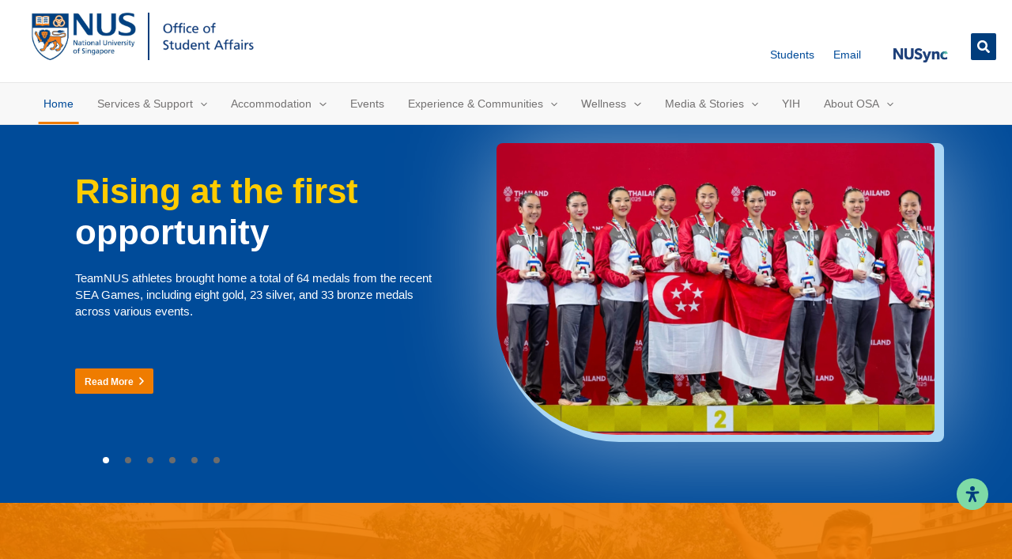

--- FILE ---
content_type: text/css
request_url: https://osa.nus.edu.sg/wp-content/themes/nus-theme/assets/css/init.css?ver=1.9.7
body_size: -228
content:
p {
	font-size: 16px;
	color: #2C2F34;
    line-height: 160%;
}
.entry-content h1,h1,
.entry-content h2,h2,
.entry-content h3,h3,
.entry-content h4,h4,
.entry-content h5,h5,
.entry-content h6,h6 {
    color: #2C2F34;
}

body, 
.fl-page-nav .navbar-nav, 
.fl-page-nav .navbar-nav a, 
h1, h2, h3, h4, h5, h6, p {
    font-family: "Helvetica Neue", "Helvetica", "Arial", sans-serif;
}
body, h1, .entry-title a, .entry-content h1, h2, .entry-content h2, h3, .entry-content h3, h4, .entry-content h4, h5, .entry-content h5, h6, .entry-content h6 {    
    font-family: "Helvetica Neue", "Helvetica", "Arial", sans-serif;
    color: #2C2F34;
}

h1,.entry-content h1 {
    font-size: 56px;
    line-height: 115%;
}

h2,.entry-content h2 {
    font-size: 36px;
    line-height: 132%;
}

h3,.entry-content h3 {
    font-size: 30px;
    line-height: 140%;
}

h4,.entry-content h4 {
    font-size: 24px;
    line-height: 140%;
}

h5,.entry-content h5 {
    font-size: 20px;
    line-height: 140%;
}

h6,.entry-content h6 {
    font-size: 18px;
    line-height: 150%;
}

--- FILE ---
content_type: text/css
request_url: https://osa.nus.edu.sg/wp-content/themes/nus-theme/assets/css/frontend.css?ver=1.9.7
body_size: 376
content:
#social-section {
    min-height: 500px;
}
#social-section .fl-col-content {
    position: relative;
}

#social-section #social-media-row {
    position: absolute;
    transition: 0.5s;
}

#social-section #spotify-row {
    transition: 0.5s;
}

#social-section #social-media-row.enabled,
#social-section #spotify-row.enabled {
    opacity: 1;
}

#social-section #social-media-row.disabled,
#social-section #spotify-row.disabled {
    opacity: 0;
}

.table-of-content {
    position: absolute;
    height: 100%;
}
.table-of-content .fl-module-content {
    position: sticky;
    top: 25px;
    z-index: 10;
}
.table-of-content .uabb-toc-container {
    border-radius: 0px 10px 48px 0px;    
}
.table-of-content .uabb-toc-container .uabb-heading-block {
    margin-bottom: 0;
    position: relative;
}
.table-of-content .uabb-toc-container .uabb-heading-block:before {
    content: url(../images/svg/content-icon.svg);
    position: absolute;
    top: 50%;
    transform: translateY(-50%);
    line-height: 0;
    left: 16px;
}
.table-of-content .uabb-toc-container #uabb-toc-togglecontents {
    max-width: 225px;
}
.table-of-content .uabb-toc-container:hover #uabb-toc-togglecontents {
    display: block;
}
.table-of-content .uabb-toc-container .uabb-heading-block .uabb-toc-heading {
    display: flex;
    padding: 12px 20px 12px 43px;
    align-items: center;
    background: var(--Secondary-Dark-blue, #003062);
    color: #E5F7FE;
    margin-bottom: 0;
    cursor: default;
    transition: 0.5s;
    border-radius: 0px 4px 20px 0px;
}
.table-of-content .uabb-toc-container:hover .uabb-heading-block .uabb-toc-heading {
    border-radius: 0px 4px 0px 0px;    
}
.table-of-content .uabb-toc-container .uabb-toc-content-heading ul#uabb-toc-wrapper {
    margin-top: 13px;
    padding: 0 22px;
}
.table-of-content .uabb-toc-container #uabb-toc-togglecontents {
    display: none;
    transition: 0.5s;
}

.img-right-hero-section-landing-page .fl-photo {
    position: unset;
}
.img-right-hero-section-landing-page .fl-photo .fl-photo-content {
    position: absolute;
    top: 0;
    right: 0;
    width: 720px;
}

.title-hidden {
    position: absolute;
    opacity: 0;
    visibility: hidden;
}

@media (max-width: 921px) {
    .naa-categories-mobile-wrapper > .naa-categories-flex-box.mobile {
        height: unset !important;
        justify-content: center;
    }

    .naa-categories-mobile-wrapper > .naa-categories-flex-box.mobile > .fl-module.fl-module-box {
        width: 48%;
        display: inline-block;
        flex: unset;
    }

    .naa-categories-mobile-wrapper > .naa-categories-flex-box.mobile > .fl-module.fl-module-box .fl-module-osa-flip-box,
    .naa-categories-mobile-wrapper > .naa-categories-flex-box.mobile > .fl-module.fl-module-box .fl-module-info-banner {
        height: 100%;
    }

    .naa-categories-mobile-wrapper > .naa-categories-flex-box.mobile > .fl-module.fl-module-box .fl-module-osa-flip-box .uabb-face.uabb-front > .uabb-flip-box-section {
        top: 0;
        transform: translateY(0);
    }
}

@media (max-width: 469px) {
    .naa-categories-mobile-wrapper > .naa-categories-flex-box.mobile > .fl-module.fl-module-box {
        width: 100%;
    }
}

--- FILE ---
content_type: text/css
request_url: https://osa.nus.edu.sg/wp-content/themes/nus-theme/style.css?ver=1.9.7
body_size: 25992
content:
/* 
Theme Name:		 NUS OSA Theme
Theme URI:		 http://childtheme-generator.com/
Description:	 NUS Theme is a child theme of Astra, created by ChildTheme-Generator.com
Author:			 Websparks
Author URI:		 http://childtheme-generator.com/
Template:		 astra
Version:		 1.9.7
Text Domain:	 nus-osa-theme
*/

/*
    Add your custom styles here
*/

@media (min-width: 922px) {
    .ast-container {
        max-width: 1240px;
        padding: 0;
    }
}

@media (min-width: 993px) {
    .ast-container {
        max-width: 1240px;
        padding: 0;
    }
}

@media (min-width: 1201px) {
    .ast-container {
        max-width: 1240px;
        padding: 0;
    }
}

/*
    Custom Icons
*/
@font-face {
  font-family: 'OSA-Icons-Package-2';
  src:  url('./assets/fonts/icons/OSA-Icons-Package-2.eot?ej12g5');
  src:  url('./assets/fonts/icons/OSA-Icons-Package-2.eot?ej12g5#iefix') format('embedded-opentype'),
        url('./assets/fonts/icons/OSA-Icons-Package-2.ttf?ej12g5') format('truetype'),
        url('./assets/fonts/icons/OSA-Icons-Package-2.woff?ej12g5') format('woff'),
        url('./assets/fonts/icons/OSA-Icons-Package-2.svg?ej12g5#OSA-Icons-Package-2') format('svg');
  font-weight: normal;
  font-style: normal;
  font-display: block;
}

.osa-icon-2 {
  /* use !important to prevent issues with browser extensions that change fonts */
  font-family: 'OSA-Icons-Package-2' !important;
  speak: never;
  font-style: normal;
  font-weight: normal;
  font-variant: normal;
  text-transform: none;
  line-height: 1;

  /* Better Font Rendering =========== */
  -webkit-font-smoothing: antialiased;
  -moz-osx-font-smoothing: grayscale;
}

.osa-envelop-blue:before {
  content: "\e905";
  color: #004b99;
}
.osa-email:before {
  content: "\e904";
  color: #ef7c00;
}
.osa-search-icon:before {
  content: "\e903";
  color: #004b99;
}
.osa-download-icon1:before {
  content: "\e902";
  color: #004b99;
}
.osa-download-icon:before {
  content: "\e901";
  color: #ef7c00;
}
.osa-icon-1:before {
  content: "\e900";
  color: #98a2b3;
}
/*
    End Custom Icons
*/
body {
    overflow-x: unset;
}
:root {
  --orange: #EF7C00;
  --blue: #003D7C;
  --main-header-bar-height: 105px;
  --below-header-height  : 52px;
}

::-webkit-scrollbar {
  width: 10px;
}

::-webkit-scrollbar-thumb {
  background-color: rgba(0,0,0,0.4);
  border-radius: 10rem;
  border: 1px solid #fff;
}

::-webkit-scrollbar-track-piece:start {
  background: transparent;
}

::-webkit-scrollbar-track-piece:end {
  background: transparent;
}

li:before {
    content: none;
}

input[type=search]:focus {
    outline: none;
    border: none;
}

.col-40-p {
    width: 40%;
}
.col-30-p {
    width: 30%;
}
.col-16-p {
    width: 16.6%;
}

.ast-desktop .ast-menu-hover-style-underline > .menu-item > .menu-link::before, 
.ast-desktop .ast-menu-hover-style-overline > .menu-item > .menu-link::before {
    height: 3px;
}

.ast-desktop .ast-menu-hover-style-underline > .menu-item:hover > .menu-link::before,
.ast-desktop .ast-menu-hover-style-overline > .menu-item:hover > .menu-link::before {
    background-color: var(--orange);
}

.ast-desktop .ast-menu-hover-style-underline > .menu-item.current_page_item > .menu-link::before, 
.ast-desktop .ast-menu-hover-style-overline > .menu-item.current_page_item > .menu-link::before {
    width: calc(100% - 1.2em);
    background-color: var(--orange);
    transform: scale(1,1) translate(50%,0);
}

.ast-desktop .ast-mega-menu-enabled .ast-builder-menu-1 div:not(.astra-full-megamenu-wrapper) .sub-menu, 
.ast-builder-menu-1 .inline-on-mobile .sub-menu, 
.ast-desktop .ast-builder-menu-1 .astra-full-megamenu-wrapper, 
.ast-desktop .ast-builder-menu-1 .menu-item .sub-menu { 
    
}

.ast-desktop .ast-builder-menu-1 .menu-item .sub-menu .menu-item a.menu-link{
    color: var(--blue);
}

.ast-desktop .ast-builder-menu-1 .menu-item .sub-menu .menu-item a.menu-link:hover{
    color: #262626;
    background-color: #F5F5F5;
}

.ast-desktop .site-branding.ast-site-identity {
    padding: 1em 20px;
}

.site-logo-img img {
    max-height: 60px;
    width: auto;
}

.site-branding {
    display: flex;
}

.site-branding .nus-faculty-border {
    border-right: 1.5pt solid #003d7c;
    margin: 0px 15px;
}

.ast-mobile-header-wrap .ast-primary-header-bar, .ast-primary-header-bar .site-primary-header-wrap {
    min-height: 104px;
}

.ast-mobile-header-wrap .ast-below-header-bar, .ast-below-header-bar .site-below-header-wrap {
    min-height: unset;
}

.ast-mobile-header-wrap .ast-below-header-bar, .ast-below-header-bar .site-below-header-wrap ul.main-header-menu {
    margin: 0;
}

.ast-desktop .ast-below-header-bar .main-header-menu > .menu-item {
    line-height: 52px;
}
/********** FOOTER **********/
footer .nus-footer .dept-footer {
    margin-left:auto;
    margin-right:auto;
}

footer .nus-footer {
    padding: 70px 0px 46px;
    max-width: 350px;
    margin: auto;
}

footer .nus-footer .dept-name {
    margin-bottom: 24px;
    color: var(--Secondary-White, #FFF);
    text-align: center;
    font-family: 'Helvetica Neue', Arial;
    font-size: 24px;
    font-style: normal;
    font-weight: 500;
    line-height: 140%; /* 33.6px */
}

footer .nus-footer .dept-info .icon {
    color: white;
    margin-right: 10px;
    float: left;
}
footer .nus-footer .dept-info .icon.img-icon {
    line-height: 150%;
}
footer .nus-footer .dept-info .icon.img-icon img {
    max-width: unset;
}
footer .nus-footer .dept-footer .dept-info {
    padding: 0 56px;
    text-align: center;
    display: flex;
    justify-content: center;
    margin-bottom: 48px
}
footer .nus-footer .dept-footer .dept-info .info {
    color: var(--Primary-white-bg, #FFF);
    font-family: 'Helvetica Neue', Arial;
    font-size: 18px;
    font-style: normal;
    font-weight: 400;
    line-height: 150%; /* 27px */
}
footer .nus-footer .dept-footer .dept-info .info, footer .nus-footer .dept-footer .dept-info .info {
    text-align: left;
}
footer .nus-footer .dept-footer .contact-us-footer a {
    color: var(--Secondary-White, #FFF);
    font-family: 'Helvetica Neue', Arial;
    font-size: 16px;
    font-style: normal;
    font-weight: 700;
    line-height: 18px;
    display: inline-flex;
    padding: 8px 16px 10px 16px;
    justify-content: center;
    align-items: center;
    gap: 6px;
    border-radius: 2px;
    border: 1.5px solid var(--Secondary-White, #FFF);
    outline: none;
}
footer .nus-footer .dept-footer .contact-us-footer a svg {
    margin-left: 8px;
}
footer .nus-footer .dept-footer .contact-us-footer a:hover {
    border: 1.5px solid var(--Secondary-Bright-Orange, #F2922B);
    box-shadow: 0px 5px 6px -2px rgba(49, 49, 49, 0.18), 4px 0px 8px -4px rgba(49, 49, 49, 0.22);
    color: var(--Secondary-Bright-Orange, #F2922B);
}
footer .nus-footer .dept-footer .contact-us-footer a:hover svg {
    transform: translateX(5px);
}
footer .nus-footer .dept-footer .contact-us-footer a:hover svg path {
    stroke: #F2922B;
}
footer .nus-footer .dept-footer .social-icons img {
    width: 30px;
    margin: 0px 4px;
}
footer .nus-footer .dept-footer .social-icons {
    margin: 0px auto;
    text-align: center;
    padding-top: 24px;
    display: flex;
    justify-content: center;
    gap: 15px;
}
footer .nus-footer .dept-footer .social-icons a {
    outline: none;
    background: white;
    border-radius: 20px;
    width: 35px;
    height: 35px;
    display: inline-flex;
    align-items: center;
    justify-content: center;
}
footer .nus-footer .dept-footer .social-icons a:hover {
    background: #F2922B;
}
footer .nus-footer .dept-footer .social-icons a:hover svg path {
    fill: white;
}
footer .nus-footer .dept-footer .social-icons a:hover svg path.white-path-svg {
    fill: #F2922B;
}
footer .nus-footer .dept-footer .social-icons a > svg {
    width: 20px;
    height: 20px;
}
footer .nus-footer .dept-footer .social-icons img {
    display:inline-block;
}
.site-below-footer-wrap[data-section="section-below-footer-builder"],
.site-below-footer-wrap[data-section="section-below-footer-builder"] .ast-builder-grid-row {
    min-height: 48px;
    padding: 0;
}
.site-below-footer-wrap .ast-builder-grid-row-container-inner > .site-below-footer-inner-wrap {
    display: flex;
    flex-direction: row;
    align-items: center;
    justify-content: center;
}
.site-below-footer-wrap .ast-builder-footer-grid-columns .site-footer-below-section-1,
.site-below-footer-wrap .ast-builder-footer-grid-columns .site-footer-below-section-3 {
    display: none;
}
.site-below-footer-wrap .ast-builder-footer-grid-columns .site-footer-below-section-2 span {
    color: var(--Neutral-Neutral-05, #7F8795);
    font-family: 'Helvetica Neue', Arial;
    font-size: 12px;
    font-style: normal;
    font-weight: 400;
    line-height: 150%;
}
@media only screen and ( max-width:768px ) {
    .nus-footer .dept-footer {
        width:auto;
    }
}

/********** HEADER **********/
.main-navigation ul {
    padding: 0 20px;
}

#ast-hf-mobile-menu a.menu-link{
    color:#003D7C;
    font-size: 14px;
}


@media only screen and ( max-width:920px ) {
    .ast-icon.icon-arrow svg {
        transform: none;
        font-size:10px;
    }

    .ast-submenu-expanded > .ast-menu-toggle .ast-icon.icon-arrow svg {
        transform: rotate( 180deg );
    }
}

.ast-search-box.header-cover .icon-close svg{
    color:#0d0d0d;
}

#ast-desktop-header .ast-search-box.header-cover{
    position:static;
    padding:20px;
    background: none;
}

#ast-desktop-header .ast-search-box.header-cover .ast-search-wrapper{
    position:relative;
    top:auto;
    bottom:auto;
    left:auto;
    right:auto;
    transform:none;
}

#ast-desktop-header .ast-search-box.header-cover .search-form .search-field{
    padding:10px 16px 10px 40px;
    font-size:18px;
    line-height:1.33em;
    background-color:#fff;
    color:#0d0d0d;
    border:1px solid #ccc;
    box-shadow: inset 0 1px 1px rgb(0 0 0 / 8%);
    height:45px;
    border-radius: 0px;
}

#ast-desktop-header .ast-search-box.header-cover .search-form .search-text-wrap{
    width:calc( 100% - 0em );
}

#ast-desktop-header .ast-search-box.header-cover .search-form .search-text-wrap:before{
    display:block;
    position:absolute;
    top:2px;
    left:22px;
    opacity:0.1;
    z-index: 3;
    content:"";
    width:40px;
    height:40px;
    background-image:url( assets/images/search-solid.png );
    background-repeat: no-repeat;
    background-position: center;
    background-size:17px auto;
}

#ast-desktop-header .ast-search-box.header-cover .search-form .close {
    opacity: 0;
    display: none;
}

.nus-row-page-banner {
    max-width:1260px;
}

.nus-row-page-banner > .fl-row-content-wrap{
    background-size: cover;
    padding-top:192px;
    padding-bottom:220px;
    padding-left:235px;
    overflow:hidden;
}

.nus-row-page-banner > .fl-row-content-wrap:after{
    right:auto;
    left:50%;
    width:2170px;
    margin-left:-1085px;
}

.nus-row-page-banner > .fl-row-content-wrap h1.fl-heading{
    max-width:700px;
    font-size:60px;
    font-weight:700;
    text-transform: uppercase;
    letter-spacing: -3px;
    text-shadow: -1px 0px 15px rgba(0,0,0,0.35);
}

.nus-row-page-banner > .fl-row-content-wrap h4.fl-heading{
    max-width:700px;
    font-size:34px;
    font-weight:500;
    text-shadow: -1px 0px 15px rgba(0,0,0,0.35);
}

@media only screen and ( max-width: 1024px ) {
    .nus-row-page-banner > .fl-row-content-wrap{
        background-size: cover;
        padding-top:272px;
        padding-bottom:90px;
        padding-left:50px;
    }
    .nus-row-page-banner > .fl-row-content-wrap:after{
        right:0px;
        left:0px;
        width:auto;
    }

    .nus-row-page-banner > .fl-row-content-wrap h1.fl-heading{
        font-size:40px;
        letter-spacing: -2px;
    }
    
    .nus-row-page-banner > .fl-row-content-wrap h4.fl-heading{
        font-size:26px;
    }
}

@media only screen and ( max-width: 767px ) {
    .nus-row-page-banner > .fl-row-content-wrap{
        background-size: auto 100%;
        padding-top:200px;
        padding-bottom:50px;
        padding-left:20px;
    }

    .nus-row-page-banner > .fl-row-content-wrap h1.fl-heading{
        font-size:30px;
        letter-spacing: -1px;
    }
    
    .nus-row-page-banner > .fl-row-content-wrap h4.fl-heading{
        font-size:18px;
    }
}

.nus-faculty-logo {
    display: flex;
    align-items: center;
}

.ast-main-header-wrap .ast-primary-header-bar .site-header-primary-section-right {
    padding: 1em 0;
    align-items: flex-end;
}
.ast-main-header-wrap .ast-primary-header-bar .site-header-primary-section-right #secondary_menu-site-navigation-desktop > .main-navigation {
    display: flex;    
    align-items: flex-end;
}
.site-header-primary-section-right.site-header-section .ast-header-button-1 .ast-builder-button-wrap .ast-custom-button {
    background-color: unset;
    border-radius: 2px;
    text-indent: 200%;
    white-space: nowrap;
    overflow: hidden;
    padding: 10px 15px;
    background-image: url(assets/images/header-btn.png);
    background-repeat: no-repeat;
    background-position: bottom;
    background-size: 80%;    
    position: relative;
    bottom: -3px;
}
.ast-header-search .ast-search-icon {
    padding: 8px;
    background-color: #003D7C;
    transition: 0.5s;
    border-radius: 2px;
    line-height: 0;
}
.ast-header-search .ast-search-icon .icon-search svg {
    margin: 0;
}
.ast-header-search .ast-search-icon .ast-icon.icon-search {
    color: #ffffff;
}
.ast-header-search .ast-search-icon:hover {
    background-color: #EF7C00;
}
.main-header-menu .menu-link {
    padding: 0 12px;
}
#secondary_menu-site-navigation-desktop .main-header-menu > .menu-item > a.menu-link {
    font-family: 'Helvetica Neue', Arial;
    font-size: 14px;
    font-weight: 500;
    line-height: 14px;
    letter-spacing: 0em;
    text-align: left;
    color: #004B99;
}
/********** BREADCRUMBS **********/
.custom-breadcrumbs {
    background: #002449;
}

.custom-breadcrumbs ul {
    list-style: none;
    max-width: 1180px;
    display: flex;
    flex-wrap: wrap;
    margin: 0px auto;
    padding: 0px 20px;
}

.custom-breadcrumbs > ul > li {
    float: left;
    text-align: left;
    margin-right: 5px;
    color: #FFFFFF;
    font-size: 14px;
}

.custom-breadcrumbs > ul > li > a {
    color: #98A2B3;
}

.custom-breadcrumbs ul > li a:hover {
    color: #fff;
    text-decoration: none;
}

.custom-breadcrumbs > ul > li:nth-child(n+2)::before {
     /**font-family: "Font Awesome 5 Free";*/
     font-weight: 600;
     content: "/";
     font-size: 15px;
     margin: 0px 10px;
}

.breadcrumbs-home {
    padding-right: 10px;
    color:#f27c36;
}

/*
    OSA customize
*/
#toc-section {
    position: absolute;
}

#toc-section .elementor-container {
    height: 100%;
}

#toc-col .elementor-widget-wrap {
    padding-left: 0;
}

#toc {
    position: sticky;
    top: 20%;
}

#toc table {    
    border-width: 0;
}

#toc table thead th,
#toc table thead th .sort-style,
#toc table thead th .uael-table__text,
#toc table thead th .uael-table__text-inner {
    transition-property: width;
    transition-duration: 0.5s;
}


/*
    Hero Section with image on the right
*/
.hero-section-image-right .img-module-hero-section-image-right img {
    position: relative;
    left: -8vw;
    max-width: none;
    aspect-ratio: 3/2;
    object-fit: cover;
}

/*
    End Hero Section with image on the right
*/


/* Event Landing Page */
.event_filter_wrapper {
    display: flex;
    justify-content: space-between;
    align-items: center;
    padding: 40px 0;
    margin: auto;
    max-width: 1240px;
    background: #FFD557;
}
.event_filter_wrapper .filter-text {
    color: var(--secondary-black-text, #2C2F34);
    font-family: 'Helvetica Neue', Arial;
    font-size: 16px;
    font-style: normal;
    font-weight: 700;
    line-height: 100%; /* 16px */
    margin-bottom: 0;
    margin-right: 16px;
    white-space: nowrap;
}
.event_filter_wrapper .btn-filter {
    border-radius: 2px;
    background: var(--secondary-blue, #004B99);
    box-shadow: 0px 0px 6px -2px rgba(16, 24, 40, 0.03), 0px 2px 16px -4px rgba(16, 24, 40, 0.14);
    color: var(--secondary-white, #FFF);
    font-family: 'Helvetica Neue', Arial;
    font-size: 16px;
    font-style: normal;
    font-weight: 700;
    line-height: normal;
    padding: 16px 24px 18px 24px;
}
.event_filter_wrapper .search-input-wrapper {
    position: relative;
    margin-right: 12px;
}
.event_filter_wrapper .search-input-wrapper .search-input {
    width: 100%;
}
.event_filter_wrapper .search-input-wrapper svg {
    position: absolute;
    left: 25px;
    top: 50%;
    transform: translateY(-50%);
}
.event_filter_wrapper .search-input {
    border-radius: 32px;
    background: #FFF;
    box-shadow: 0px 4px 16px 0px rgba(0, 0, 0, 0.07);
    padding: 14px 14px 14px 60px;
    color: var(--Secondary-Black-Text, #2C2F34);
    font-family: 'Helvetica Neue', Arial;
    font-size: 16px;
    font-style: normal;
    font-weight: 400;
    line-height: 100%; /* 16px */
    text-align: center;
    height: 60px;
}
.event_filter_wrapper .search-input::placeholder {
    text-align: center;
}
.event_filter_wrapper input[type="button"]:hover {    
    background: #FFF;
}
.event_filter_wrapper .filters-btn {
    color: var(--Secondary-Blue, #004B99);
    text-align: center;
    font-family: 'Helvetica Neue', Arial;
    font-size: 16px;
    font-style: normal;
    font-weight: 500;
    line-height: 30px; /* 187.5% */
    transition: color .2s;
    margin-right: 17px;
    padding: 14px;
}
.event_filter_wrapper .filters-btn.active {
    color: var(--primary-orange-brand, #EF7C00);
    transition: color .2s;
}
.event_filter_wrapper .filters-btn span.dashicons {    
    vertical-align: middle;
    line-height: 18px;
    transition: color .2s;
}
.event_filter_wrapper .filters-btn .count-checkboxes-checked {
    border-radius: 15px;
    background: var(--primary-orange-brand, #EF7C00);
    width: 30px;
    height: 30px;
    color: #FFF;
    display: inline-block;
    margin-left: 8px;
}
.event_filter_wrapper .filters-btn .count-checkboxes-checked.hide {
    display: none;
}
.event_filter_wrapper .filters-btn.active span.dashicons {
    color: var(--primary-orange-brand, #EF7C00);
    transition: color .2s;    
}
.event_filter_checkboxes {
    padding: 24px 80px;
    background: #F8F8F8;
}
#event-searchform .event_filter_checkboxes {
    display: none;
}
.event_filter_checkboxes .filter-title {
    color: var(--secondary-black-text, #2C2F34);
    font-family: 'Helvetica Neue', Arial;
    font-size: 20px;
    font-style: normal;
    font-weight: 700;
    line-height: 150%; /* 30px */
    max-width: 1240px;
    margin: 12px auto;
}
.event_filter_checkboxes .filter-checkboxes {
    display: flex;
    justify-content: flex-start;
    flex-wrap: wrap;
    max-width: 1240px;
    margin: auto;
    row-gap: 20px;
    left: 20px;
}
.event_filter_checkboxes .filter-checkboxes .col-checkbox {
    display: flex;
    align-items: center;
    margin-bottom: 12px;
}
.event_filter_checkboxes .filter-checkboxes input[type="checkbox"] {
    border-radius: 3px;
    border: 1px solid var(--secondary-black-text, #2C2F34);
    margin-right: 8px;
    min-width: 20px;
    min-height: 20px;
}
.event_filter_checkboxes .filter-checkboxes label {
    color: var(--secondary-black-text, #2C2F34);
    font-family: 'Helvetica Neue', Arial;
    font-size: 16px;
    font-style: normal;
    font-weight: 400;
    line-height: 19px; /* 24px */
    margin-right: 5px;
}
.clear-form-filter {
    text-align: right;
    display: flex;
    justify-content: flex-end;
    max-width: 1240px;
    margin: auto;
}
.clear-form-filter .clear-form-filter-btn {
    margin: 24px 0 28px;
    background: none;
    color: var(--neutral-neutral-06, #98A2B3);
    font-family: 'Helvetica Neue', Arial;
    font-size: 16px;
    font-style: normal;
    font-weight: 700;
    line-height: 0;
    padding: 0;
    display: flex;
    align-items: center;
    gap: 8px;
    position: relative;
}
.clear-form-filter .clear-form-filter-btn.active,
.clear-form-filter .clear-form-filter-btn.active .icon-clear-search-form:before {
    color: #004B99;
    transition: 0.2s;
}
.clear-form-filter .clear-form-filter-btn.active:hover {
    color: #EF7C00;
}
.clear-form-filter .clear-form-filter-btn .icon-clear-search-form:before {    
    display: inline-block;
    height: 20px;
    line-height: 19px;
    font-size: 25px;
}
.clear-form-filter .clear-form-filter-btn.active:hover .icon-clear-search-form:before {    
    transform: scale(1.5);
    color: #EF7C00;
}


/* End Event Landing Page */

/* Event Result Page */
#primary .header-title-top {
    background: var(--background-light-yellow, #F5F5E0);
}
#primary .header-title-top .title-top {
    color: var(--secondary-black-text, #2C2F34);
    text-align: center;
    font-family: 'Helvetica Neue', Arial;
    font-size: 56px;
    font-style: normal;
    font-weight: 700;
    line-height: 115%; /* 64.4px */
    padding: 87px 0 44px;
}
#event-searchform {
    background: #FFD557;
}
.result-matched {
    color: var(--Secondary-Black-Text, #2C2F34);
    font-family: 'Helvetica Neue', Arial;
    font-size: 16px;
    font-style: normal;
    font-weight: 700;
    line-height: 160%; /* 25.6px */
    display: flex;
    flex-wrap: wrap;
    align-items: center;
    max-width: 1240px;
    margin: auto;
    padding-top: 35px;
}
.result-matched .result-matched-title {
    margin-right: 8px;
    margin-bottom: 10px;
}
.result-matched ul.selected-filter {
    display: inline;
    list-style: none;
    padding: 0;
    margin: 0;
}
.result-matched ul.selected-filter li.selected-filter-item {
    box-sizing: border-box;
    display: inline-block;
    padding: 4px 32px 4px 12px;
    position: relative;
    max-width: 100%;
    overflow: hidden;
    text-overflow: ellipsis;
    vertical-align: bottom;
    white-space: nowrap;
    border-radius: 4px;
    border: 1px solid var(--Neutral-Neutral-09, #CBD0D9);
    background: var(--Secondary-Light-gray-2, #F5F6F8);
    margin-bottom: 10px;
}
.result-matched ul.selected-filter li.selected-filter-item button.btn-remove-selected-filter-event,
.result-matched ul.selected-filter li.selected-filter-item button.btn-remove-selected-filter-story {
    background-color: transparent;
    padding: 0;
    position: absolute;
    right: 8px;
    top: 50%;
    user-select: none;
    vertical-align: middle;
    white-space: nowrap;
    transform: translateY(-50%);
}
.result-matched ul.selected-filter li.selected-filter-item span.selected-filter-title {
    cursor: default;
    padding-left: 2px;
    padding-right: 5px;
    color: var(--Secondary-Black-Text, #2C2F34);
    text-align: center;
    font-family: 'Helvetica Neue', Arial;
    font-size: 15px;
    font-style: normal;
    font-weight: 400;
    line-height: 22px; /* 146.667% */
}
.result-matched ul.selected-filter li.clear-selected-filter-item {
    box-sizing: border-box;
    display: inline-block;
    padding: 4px 32px 4px 12px;
    position: relative;
    max-width: 100%;
    overflow: hidden;
    text-overflow: ellipsis;
    vertical-align: bottom;
    white-space: nowrap;
    border-radius: 4px;
    margin-bottom: 10px;
}
.result-matched ul.selected-filter li.clear-selected-filter-item button.btn-remove-all-selected-filter-event,
.result-matched ul.selected-filter li.clear-selected-filter-item button.btn-remove-all-selected-filter-story {
    background-color: transparent;
    padding: 0;
    position: absolute;
    right: 8px;
    top: 50%;
    user-select: none;
    vertical-align: middle;
    white-space: nowrap;
    transform: translateY(-50%);
}
.result-matched ul.selected-filter li.clear-selected-filter-item span.selected-filter-title {
    cursor: default;
    padding-left: 2px;
    padding-right: 5px;
    color: var(--primary-orange-brand, #EF7C00);
    font-family: 'Helvetica Neue', Arial;
    font-size: 16px;
    font-style: normal;
    font-weight: 700;
    line-height: 160%; /* 25.6px */
    cursor: pointer;
}
.result-matched-empty {
    justify-content: center;
    padding-bottom: 60px;
    font-size: 25px;
}
.post-result-wrapper {
    display: flex;
    flex-wrap: wrap;
    justify-content: flex-start;
    max-width: 1240px;
    margin-left: auto;
    margin-right: auto;
    margin-top: 42px;
}
.post-result-wrapper div:first-child.on-going-events-title,
.post-result-wrapper div:first-child.past-events-title {
    padding: 0 0 40px;
}
.post-result-wrapper .on-going-events-title,
.post-result-wrapper .past-events-title {
    display: inline-block;
    width: 100%;
    padding: 16px 0 40px;
}
.post-result-wrapper .on-going-events-title .on-going-events-text,
.post-result-wrapper .past-events-title .past-events-text {
    font-family: 'Helvetica Neue', Arial;
    font-size: 36px;
    font-weight: 700;
    line-height: 47.52px;
    text-align: left;
}
.post-result-wrapper .post-result {
    border-radius: 4px;
    background: #FFFFFF;
    box-shadow: 0px 0px 6px -2px rgba(16, 24, 40, 0.03), 0px 2px 16px -4px rgba(16, 24, 40, 0.14);
    margin-bottom: 40px;    
    position: relative;
    min-height: 604px;
    margin-right: 30px;
}
.post-result-wrapper .post-result .post-result-image {
    border-radius: 4px 4px 72px 0px;
    overflow: hidden;
    aspect-ratio: 3 / 2;
}
.post-result-wrapper .post-result .post-result-image img {
    width: 100%;
}
.post-result-wrapper .post-result .post-result-text {
    padding: 24px 28px;
}
.post-result-wrapper .post-result .post-result-text .post-result-title {
    overflow: hidden;
    color: var(--secondary-blue, #004B99);
    text-overflow: ellipsis;
    font-family: 'Helvetica Neue', Arial;
    font-size: 20px;
    font-style: normal;
    font-weight: 700;
    line-height: 140%; /* 28px */
    display: -webkit-box;
    -webkit-line-clamp: 3;
    -webkit-box-orient: vertical;
    min-height: 3lh;
}

.post-result-wrapper .post-result .post-result-text .post-result-meta {
    margin-top: 18px;
    color: var(--secondary-blue, #004B99);
    font-family: 'Helvetica Neue', Arial;
    font-size: 16px;
    font-style: normal;
    font-weight: 700;
    line-height: 160%; /* 25.6px */
    display: flex;
    align-items: center;
}

.post-result-wrapper .post-result .post-result-text .post-result-meta svg {
    margin-right: 6px;
    overflow: visible;
}

.post-result-wrapper .post-result .post-result-text .post-result-description {
    margin-top: 6px;
    overflow: hidden;
    color: var(--neutral-neutral-04, #656C77);
    text-overflow: ellipsis;
    font-family: 'Helvetica Neue', Arial;
    font-size: 16px;
    font-style: normal;
    font-weight: 400;
    line-height: 160%; /* 25.6px */    
    display: -webkit-box;
    -webkit-line-clamp: 3;
    -webkit-box-orient: vertical;
    min-height: 3lh;
}
.post-result-wrapper .post-result .post-result-categories{
    position: absolute;
    bottom: 20px;
    overflow: hidden;
    display: flex;
    flex-wrap: wrap;
    align-items: flex-end;
    padding: 0 28px;
    justify-content: flex-start;
    height: 64px;
}
.post-result-wrapper .post-result .post-result-categories .post-result-categories-text {
    display: flex;
    align-items: center;
    margin-right: 10px;
}
.post-result-wrapper .post-result .post-result-categories .post-result-categories-text svg {
    margin-right: 5px;
}
.post-result-wrapper .post-result .post-result-categories .post-result-categories-text a {
    color: var(--neutral-neutral-04, #656C77);
    text-align: center;
    font-family: 'Helvetica Neue', Arial;
    font-size: 14px;
    font-style: normal;
    font-weight: 400;
    line-height: 150%; /* 21px */
}
.post-result-wrapper .post-result .post-result-image img,
.post-result-wrapper .post-result .post-result-text .post-result-title,
.post-result-wrapper .post-result .post-result-text .post-result-meta,
.post-result-wrapper .post-result .post-result-text .post-result-description,
.post-result-wrapper .post-result .post-result-text .post-result-meta svg path {
    transition: 0.5s;
}

.post-result-wrapper .post-result:hover .post-result-image img {
    transform: scale(1.1);
}
.post-result-wrapper .post-result:hover .post-result-text .post-result-title,
.post-result-wrapper .post-result:hover .post-result-text .post-result-meta {
    color: #EF7C00;
}
.post-result-wrapper .post-result:hover .post-result-text .post-result-description {
    color: #2C2F34;
}
.post-result-wrapper .post-result:hover .post-result-text .post-result-meta svg path {
    color: #EF7C00;
    stroke: #EF7C00;
}
.post-result-navigation {
    display: flex;
    justify-content: center;
    max-width: 1240px;
    margin-left: auto;
    margin-right: auto;
    margin-bottom: 80px;
}
.post-result-navigation .page-numbers {
    padding: 4px;
    margin: 0 4px;
    display: flex;
    align-items: center;
    outline: none;
    color: var(--Secondary-Blue, #004B99);
    font-family: 'Helvetica Neue', Arial;
    font-size: 16px;
    font-style: normal;
    font-weight: 500;
    line-height: 160%; /* 25.6px */
    width: 40px;
    height: 40px;
    justify-content: center;
    align-items: center;
    line-height: 0;
    border-radius: 90px;
}
.post-result-navigation .page-numbers.current {
    background: var(--Background-Grey, #EAECF0);
}
.post-result-navigation .page-numbers:not(.current):hover {
    background: rgba(160, 217, 255, 0.30);
}
/* End Event Result Page */


/* Stories Landing Page */
.stories-featured {
    display: flex;
}
.stories-featured .left-stories-featured {
    width: 70%;
    display: flex;
    padding-right: 15px;
}
.stories-featured .left-stories-featured .left-stories-featured-image {
    width: 50%;
    margin-right: 40px;
}
.stories-featured .left-stories-featured .left-stories-featured-image-wrapper {    
    border-radius: 4px 4px 88px 4px;
    overflow: hidden;
}
.stories-featured .left-stories-featured .left-stories-featured-image img {
    transition: 0.5s;
}
.stories-featured .left-stories-featured .left-stories-featured-content {
    width: 50%;
}
.stories-featured .left-stories-featured .left-stories-featured-content .left-stories-featured-title {
    color: var(--secondary-blue, #004B99);
    font-family: 'Helvetica Neue', Arial;
    font-size: 24px;
    font-style: normal;
    font-weight: 700;
    line-height: 140%; /* 33.6px */
    transition: 0.5;
}
.stories-featured .left-stories-featured .left-stories-featured-content .left-stories-featured-date {
    color: var(--neutral-neutral-04, #656C77);
    font-family: 'Helvetica Neue', Arial;
    font-size: 14px;
    font-style: normal;
    font-weight: 400;
    line-height: 150%; /* 21px */
    margin: 20px 0 8px;
}
.stories-featured .left-stories-featured .left-stories-featured-content .left-stories-featured-description {
    color: var(--secondary-black-text, #2C2F34);
    font-family: 'Helvetica Neue', Arial;
    font-size: 16px;
    font-style: normal;
    font-weight: 400;
    line-height: 160%; /* 25.6px */
    margin-bottom: 18px;
}
.stories-featured .left-stories-featured .left-stories-featured-content .left-stories-featured-categories .left-stories-featured-categories-text {
    margin-right: 8px;
}
.stories-featured .left-stories-featured .left-stories-featured-content .left-stories-featured-categories .left-stories-featured-categories-text a {
    color: var(--neutral-neutral-04, #656C77);
    text-align: center;
    font-family: 'Helvetica Neue', Arial;
    font-size: 14px;
    font-style: normal;
    font-weight: 400;
    line-height: 150%; /* 21px */
    margin-left: 5px;
}
.stories-featured .left-stories-featured:hover .left-stories-featured-image img {
    transform: scale(1.1);
}
.stories-featured .left-stories-featured:hover .left-stories-featured-content .left-stories-featured-title {
    color: #EF7C00;
}
.stories-featured .right-stories-featured {
    width: 30%;
    padding-left: 15px;
}
.stories-featured .right-stories-featured .header-content {
    border-top: 1px solid #E1E5EB;
}
.stories-featured .right-stories-featured .header-content .header-content-text {
    color: var(--background-light-blue, #D5F4FE);
    font-family: 'Helvetica Neue', Arial;
    font-size: 12px;
    font-style: normal;
    font-weight: 700;
    line-height: 140%; /* 16.8px */
    border-radius: 2px 2px 12px 2px;
    background: var(--primary-blue-brand, #003D7C);
    padding: 5px 11px 6px 10px;
    display: table;
}
.stories-featured .right-stories-featured .right-stories-featured-wrapper {
    display: flex;
    margin-top: 20px;
}
.stories-featured .right-stories-featured .right-stories-featured-wrapper .right-stories-featured-image {
    max-width: 126px;
    overflow: hidden;
    border-radius: 4px;
    margin-right: 14px;
}
.stories-featured .right-stories-featured .right-stories-featured-wrapper .right-stories-featured-content .right-stories-featured-title {
    color: var(--secondary-blue, #004B99);
    font-family: 'Helvetica Neue', Arial;
    font-size: 16px;
    font-style: normal;
    font-weight: 700;
    line-height: 22.4px;
    display: inline-block;
    transition: 0.5s;
}
.stories-featured .right-stories-featured .right-stories-featured-wrapper .right-stories-featured-content .right-stories-featured-date {
    color: var(--neutral-neutral-04, #656C77);
    font-family: 'Helvetica Neue', Arial;
    font-size: 14px;
    font-style: normal;
    font-weight: 400;
    line-height: 150%; /* 21px */
}
.stories-featured .right-stories-featured .right-stories-featured-wrapper:hover .right-stories-featured-content .right-stories-featured-title {
    color: #EF7C00;
}

#stories-searchform {
    background-color: #ABD7F5;
}
.stories-filter-wrapper {
    display: flex;
    justify-content: space-between;
    align-items: center;
    padding: 40px 0;
    margin: auto;
    max-width: 1240px;
    background: #ABD7F5;
}
.stories-filter-wrapper .filter-text {
    color: var(--secondary-black-text, #2C2F34);
    font-family: 'Helvetica Neue', Arial;
    font-size: 16px;
    font-style: normal;
    font-weight: 700;
    line-height: 100%; /* 16px */
    margin-bottom: 0;
    margin-right: 16px;
    white-space: nowrap;
}
.stories-filter-wrapper .btn-filter {
    border-radius: 2px;
    background: var(--secondary-blue, #004B99);
    box-shadow: 0px 0px 6px -2px rgba(16, 24, 40, 0.03), 0px 2px 16px -4px rgba(16, 24, 40, 0.14);
    color: var(--secondary-white, #FFF);
    font-family: 'Helvetica Neue', Arial;
    font-size: 16px;
    font-style: normal;
    font-weight: 700;
    line-height: normal;
    padding: 16px 24px 18px 24px;
}
.stories-filter-wrapper .search-input-wrapper {
    position: relative;
    margin-right: 12px;
}
.stories-filter-wrapper .search-input-wrapper .search-input {
    width: 100%;
}
.stories-filter-wrapper .search-input-wrapper svg {
    position: absolute;
    left: 25px;
    top: 50%;
    transform: translateY(-50%);
}
.stories-filter-wrapper .search-input {
    border-radius: 32px;
    background: #FFF;
    box-shadow: 0px 4px 16px 0px rgba(0, 0, 0, 0.07);
    padding: 14px 14px 14px 60px;
    color: var(--Secondary-Black-Text, #2C2F34);
    font-family: 'Helvetica Neue', Arial;
    font-size: 16px;
    font-style: normal;
    font-weight: 400;
    line-height: 100%; /* 16px */
    text-align: center;
    height: 60px;
}
.stories-filter-wrapper .search-input::placeholder {
    text-align: center;
}
.stories-filter-wrapper input[type="button"]:hover {    
    background: #FFF;
}
.stories-filter-wrapper .filters-btn {
    color: var(--Secondary-Blue, #004B99);
    text-align: center;
    font-family: 'Helvetica Neue', Arial;
    font-size: 16px;
    font-style: normal;
    font-weight: 500;
    line-height: 30px; /* 187.5% */
    transition: color .2s;
    margin-right: 12px;
    padding: 14px 14px 14px 14px;
}
.stories-filter-wrapper .stories-month-year-filter {
    margin-right: 17px;
}
.stories-filter-wrapper .stories-month-year-filter input#month-year-filter-input,
.stories-filter-wrapper .stories-month-year-filter input#month-year-filter-mobile-input {
    border-radius: 32px;
    background: #FFF;
    box-shadow: 0px 4px 16px 0px rgba(0, 0, 0, 0.07);
    padding: 14px;
    color: var(--Secondary-Black-Text, #2C2F34);
    font-family: 'Helvetica Neue', Arial;
    font-size: 16px;
    font-style: normal;
    font-weight: 400;
    line-height: 100%;
    text-align: center;
    height: 60px;
    width: 100%;
}
.stories-filter-wrapper .filters-btn.active {
    color: var(--primary-orange-brand, #EF7C00);
    transition: color .2s;
}
.stories-filter-wrapper .filters-btn span.dashicons {    
    vertical-align: middle;
    line-height: 18px;
    transition: color .2s;
}
.stories-filter-wrapper .filters-btn .count-checkboxes-checked {
    border-radius: 15px;
    background: var(--primary-orange-brand, #EF7C00);
    width: 30px;
    height: 30px;
    color: #FFF;
    display: inline-block;
    margin-left: 8px;
}
.stories-filter-wrapper .filters-btn .count-checkboxes-checked.hide {
    display: none;
}
.stories-filter-wrapper .filters-btn.active span.dashicons {
    color: var(--primary-orange-brand, #EF7C00);
    transition: color .2s;    
}
.stories-filter-checkboxes {
    padding: 24px 80px;
    background: #F8F8F8;
}
#stories-searchform .stories-filter-checkboxes {
    display: none;
}
.stories-filter-checkboxes .filter-title {
    margin-bottom: 12px;
    color: var(--secondary-black-text, #2C2F34);
    font-family: 'Helvetica Neue', Arial;
    font-size: 20px;
    font-style: normal;
    font-weight: 700;
    line-height: 150%; /* 30px */
    margin-top: 12px;
}
.stories-filter-checkboxes .filter-checkboxes {
    display: flex;
    justify-content: flex-start;
    flex-wrap: wrap;
    max-width: 1240px;
    margin: auto;
    row-gap: 20px;
}
.stories-filter-checkboxes .filter-checkboxes .col-checkbox {
    display: flex;
    align-items: center;
    margin-bottom: 12px;
}
.stories-filter-checkboxes .filter-checkboxes input[type="checkbox"] {
    border-radius: 3px;
    border: 1px solid var(--secondary-black-text, #2C2F34);
    margin-right: 8px;
    min-width: 20px;
    min-height: 20px;
}
.stories-filter-checkboxes .filter-checkboxes label {
    color: var(--secondary-black-text, #2C2F34);
    font-family: 'Helvetica Neue', Arial;
    font-size: 16px;
    font-style: normal;
    font-weight: 400;
    line-height: 19px; /* 24px */
}
/* End Stories Landing Page */


/* Stories Search Result Page */
#primary .stories-result-title-top {
    background: #D5F4FE;
}
.stories-result-wrapper .post-result .post-result-text .post-result-meta {
    color: var(--neutral-neutral-04, #656C77);
    font-family: 'Helvetica Neue', Arial;
    font-size: 14px;
    font-style: normal;
    font-weight: 400;
    line-height: 150%; /* 21px */
}
.stories-result-wrapper .post-result:hover .post-result-text .post-result-meta {
    color: var(--neutral-neutral-04, #656C77);
}
/* End Stories Search Result Page */

/* Wason Chatbot Assistance */
#watson-fab:hover {
    background-color: #EF7C00;
}

#watson-box #message-send {
	border-bottom-right-radius: 0;
}
/* End Wason Chatbot Assistance */

/*
    General Modules
*/
.heading-brown-bg {
    background-color: #EAECF0;
}
.contact-col-box-shadow > .fl-col-content {
    box-shadow: 0px 2px 4px -2px rgba(16, 24, 40, 0.06), 0px 4px 8px -2px rgba(16, 24, 40, 0.1);
} 
.advance-tabs-on-light-bg .uabb-tabs .uabb-tabs-nav li a {
    border-radius: 50px;
    border: solid 2px transparent;
    display: flex;
    align-items: center;
}
.advance-tabs-on-light-bg .uabb-tabs .uabb-tabs-nav li:not(.uabb-tab-current) a {
    border: solid 2px #004B99;
}
.advance-tabs-on-light-bg .uabb-tabs .uabb-tabs-nav li:not(.uabb-tab-current) a:hover {    
    border: solid 2px #EF7C00;
}
.accommodation-content .uabb-infobox .uabb-infobox-content .uabb-imgicon-wrap {
    display: none;
}
.hostel-options-tab-content-left .fl-col-content {
    border-radius: 4px 4px 100px 4px;
    background: #FFFFFF;
    box-shadow: 0px 0px 6px -2px rgba(16, 24, 40, 0.03), 0px 2px 16px -4px rgba(16, 24, 40, 0.14);
    margin-right: 5%;
}
.hostel-options-tab-content-left .heading-blue-bg-radius-btm-right {
    background-color: #004B99;
    border-radius: 0px 0px 36px 0px;
}
.hostel-options-tab-icon > .fl-module-content {
    display: flex;
    align-items: center;
    padding-top: 20px;
    padding-bottom: 23px;
}
.hostel-options-tab-icon .fl-icon-wrap .fl-icon-text > p {
    display: flex;
    flex-direction: column;
    gap: 6px;
}
.hostel-options-tab-icon .fl-module-content .fl-icon-wrap .fl-icon-text {
    height: unset;
}
.black-mask-radius-bottom-right,
.black-mask-radius-bottom-right .uabb-module-content .uabb-ultb3-title {
    transition: 0.5s;
}
.black-mask-radius-bottom-right .uabb-module-content {
    border-radius: 4px 4px 72px 4px;
}
.black-mask-radius-bottom-right .uabb-module-content::before {
    content: '';
    z-index: 2;
    width: 100%;
    height: 101%;
    display: block;
    position: absolute;
    background: linear-gradient(180deg, rgba(24, 26, 24, 0.30) 0%, #181A18 95.1%);
}
@media (min-width: 1024px) {
    .black-mask-radius-bottom-right:hover {
        transform: translateY(-20px);
    }
}
.black-mask-radius-bottom-right:hover .uabb-module-content .uabb-ultb3-title {
    color: #F2922B;
}
.single-video .uabb-video__outer-wrap:hover .uabb-video__play-icon::after {
    transform: scale(1.5);
}
.single-video .uabb-video .uabb-video__play-icon::after {
    position: absolute;
    content: "";
    background-color: #ffffff;
    opacity: 0.7;
    width: 60px;
    height: 60px;
    display: block;
    z-index: -1;
    position: relative;
    border-radius: 60px;
    transition: 0.3s;
    top: 0;
}
.single-video .uabb-video .uabb-video__play-icon:before {
    font-size: 30px;
}

.related-content-light-bg .uabb-image img.uabb-photo-img {
    width: 100%;
    transition: 0.5s;
    aspect-ratio: 264/149;
}
.related-content-light-bg .uabb-image {
    overflow: hidden;
}
.related-content-light-bg:hover .uabb-image img.uabb-photo-img {
    transform: scale(1.1);
}

/* Button */
.secondary-btn-dark-bg a.uabb-button {
    padding: 8px 16px 10px 16px;
    border-radius: 2px;
    border: 1.5px solid var(--secondary-white, #FFF);
}
.secondary-btn-dark-bg a.uabb-button:hover {    
    border: 1.5px solid var(--secondary-bright-orange, #F2922B);
    box-shadow: 0px 5px 6px -2px rgba(49, 49, 49, 0.18), 4px 0px 8px -4px rgba(49, 49, 49, 0.22);
}
.secondary-btn-dark-bg a.uabb-button .uabb-button-text {
    color: #FFFFFF;
}
.secondary-btn-dark-bg a.uabb-button:hover .uabb-button-text {
    color: var(--secondary-bright-orange, #F2922B);
}
.secondary-btn-dark-bg a.uabb-button .uabb-button-icon {
    display: inline-block;
    margin-left: 0;
}
.secondary-btn-dark-bg a.uabb-button:hover .uabb-button-icon {
    transform: translateX(10px);
}

a.secondary-btn-dark-bg-inside-info-box .uabb-button-icon {
    display: inline-block;
    margin-left: 0;
}
a.secondary-btn-dark-bg-inside-info-box:hover .uabb-button-icon {
    transform: translateX(10px);
}

.secondary-btn-light-bg a.uabb-button,
.secondary-btn-light-bg a.uabb-button:visited {
    padding: 8px 16px 10px 16px;
    border-radius: 2px;
    border: 1.5px solid #EF7C00;
}
.secondary-btn-light-bg a.uabb-button:hover {    
    border: 1.5px solid #EF7C00;
    box-shadow: 0px 5px 6px -2px rgba(49, 49, 49, 0.18), 4px 0px 8px -4px rgba(49, 49, 49, 0.22);
}
.secondary-btn-light-bg a.uabb-button .uabb-button-text {
    color: #EF7C00;
}
.secondary-btn-light-bg a.uabb-button:hover .uabb-button-text {
    color: #EF7C00;
}
.secondary-btn-light-bg a.uabb-button .uabb-button-icon {
    display: inline-block;
    margin-left: 0;
}
.secondary-btn-light-bg a.uabb-button:hover .uabb-button-icon {
    transform: translateX(10px);
}
/* End Button */

/* 
    PISTOP Section
*/
.pistop-yellow-box .fl-module-content > .uabb-module-content {
    border-radius: 4px 4px 92px 4px;
    border-right: 10px solid #F2922B;
    box-shadow: 0px 4px 6px -2px #10182808, 0px 12px 16px -4px #10182814;
}
.pistop-yellow-box .fl-module-content .uabb-module-content > a.uabb-button {
    display: inline-flex;
    align-items: center;
    gap: 5px;
}
.pistop-yellow-box .fl-module-content .uabb-module-content > a.uabb-button i.uabb-button-icon {
    transform: translateX(-5px);
    display: inline-block;
    font-size: 16px;
}
.pistop-yellow-box .fl-module-content .uabb-module-content > a.uabb-button:hover i.uabb-button-icon {
    transform: translateX(5px);
}
.pistop-yellow-box .fl-module-content .uabb-module-content > a.uabb-button:hover {
    box-shadow: 0px 5px 6px -2px #3131312E, 4px 0px 8px -4px #31313138;
}
.pistop-icons .uabb-info-list-wrapper.uabb-info-list-top li .uabb-info-list-icon {
    min-height: 85px;    
}
.pistop-icons .uabb-info-list-wrapper.uabb-info-list-top li .uabb-info-list-content {
    margin: 0;
}
.pistop-icons .uabb-info-list-wrapper.uabb-info-list-top li .uabb-info-list-content .uabb-info-list-title i.fas {
    font-family: 'Font Awesome 5 Free';
    opacity: 0;
    color: #004B99;
    transform: translateX(-5px);
    display: inline-block;
}
.pistop-icons .uabb-info-list-wrapper.uabb-info-list-top li .uabb-info-list-content .uabb-info-list-title {
    text-wrap: nowrap;
    transform: translateX(5px);
    display: inline-block;
}
.pistop-icons .uabb-info-list-wrapper.uabb-info-list-top li:hover .uabb-info-list-content .uabb-info-list-title i.fas {
    color: #EF7C00;
    transform: translateX(5px);
    opacity: 1;
}
.pistop-icons .uabb-info-list-wrapper.uabb-info-list-top li:hover .uabb-image .uabb-image-content img {
    transform: rotate(-30deg);
}
.pistop-icons .uabb-info-list-wrapper.uabb-info-list-top li:hover .uabb-info-list-content .uabb-info-list-title {
    color: #EF7C00;
    transform: translateX(0px);
}
.pistop-icons .uabb-info-list-wrapper.uabb-info-list-top li:hover .uabb-info-list-content .uabb-info-list-description {
    color: #004B99;
}
/* 
    PISTOP Section
*/

/* Carousel Arrows */
.osa-carousel-navigation .carousel-prev.hidden .osa-carousel-svg-container,
.osa-carousel-navigation .carousel-next.hidden .osa-carousel-svg-container {
	box-shadow: none;
	background: none;
}
.osa-carousel-navigation .osa-carousel-svg-container {
	position: relative;
	width: 40px;
	height: 40px;
	padding: 8px;
}
.osa-carousel-navigation svg {
	position: absolute;
	top: 0;
	left: 0;
	bottom: 0;
	right: 0;
}
.osa-carousel-navigation .carousel-prev.hidden,
.osa-carousel-navigation .carousel-next.hidden {
	background: none;
	opacity: 0.3;
	cursor: default;
}
/* Carousel Arrows */

/* OSA Advanced Tabs*/
.osa-advanced-tab .fl-module-content .uabb-tabs ul.osa-advanced-tab-select-mobile {
	border-radius: 40px;
    width: 100%;
    outline: none;
	overflow: hidden;
	box-shadow: 0 4px 8px -2px #1018281a, 0 2px 4px -2px #1018280f;
	display: none;
    margin: 0;
    background: white;
    padding: 0;
    list-style: none;
    -ms-box-orient: horizontal;
    -ms-box-pack: center;
    -webkit-flex-flow: row wrap;
    -moz-flex-flow: row wrap;
    -ms-flex-flow: row wrap;
    flex-flow: row wrap;
    -webkit-justify-content: center;
    -moz-justify-content: center;
    -ms-justify-content: center;
    justify-content: center;
}

.osa-advanced-tab .fl-module-content .uabb-tabs ul.osa-advanced-tab-select-mobile li {
	padding: 20px 24px;
    margin: 0;
}

.osa-advanced-tab .uabb-tabs > ul.osa-advanced-tab-select-mobile li.uabb-select-current{
	background: #D5F4FE;
	border-radius: 40px;
    width: 100%;
}

.osa-advanced-tab .uabb-tabs > ul.osa-advanced-tab-select-mobile li.uabb-select-current a.uabb-tab-link {	
	display: flex;
    align-items: center;
    justify-content: space-between;
}

.osa-advanced-tab .uabb-tabs > ul.osa-advanced-tab-select-mobile li.uabb-select-current a.uabb-tab-link:focus {	
	border: none;
}

.osa-advanced-tab .uabb-tabs > ul.osa-advanced-tab-select-mobile li.uabb-select-current a.uabb-tab-link .uabb-tabs-icon {
	display: inline-block;
}

.osa-advanced-tab .uabb-tabs > ul.osa-advanced-tab-select-mobile li.uabb-select-current a.uabb-tab-link .uabb-tabs-icon i {
	color: #2C2F34;
	transition: 0.3s;
	display: inline-block;
    font-size: 20px;
}

.osa-advanced-tab .uabb-tabs > ul.osa-advanced-tab-select-mobile li.uabb-select-current a.uabb-tab-link {	
	color: #FFFFFF;
	font-family: 'Helvetica Neue', Arial;
	font-weight: bold;
	font-size: 18px;
}

.osa-advanced-tab .uabb-tabs > ul.osa-advanced-tab-select-mobile li:not(.uabb-select-current) { 
	display: none; 
	background: #FFFFFF; 
    width: 100%;
    transition: 0.5s;
    border-bottom-width: 1px;
    border-bottom-style: solid;
    border-image: linear-gradient(90deg, #D1D1D1, rgba(209, 209, 209, 0.00)) 1;
}

.osa-advanced-tab .uabb-tabs > ul.osa-advanced-tab-select-mobile li.uabb-select-current a.uabb-tab-link .uabb-tab-title,
.osa-advanced-tab .uabb-tabs > ul.osa-advanced-tab-select-mobile li.uabb-select-current a.uabb-tab-link:hover,
.osa-advanced-tab .uabb-tabs > ul.osa-advanced-tab-select-mobile li.uabb-select-current a.uabb-tab-link:hover .uabb-tab-title,
.osa-advanced-tab .uabb-tabs > ul.osa-advanced-tab-select-mobile li.uabb-select-current a.uabb-tab-link:hover .uabb-tab-title {
    font-weight: 700;
    color: #2C2F34;
}

.osa-advanced-tab .uabb-tabs > ul.osa-advanced-tab-select-mobile li:not(.uabb-select-current) a.uabb-tab-link,
.osa-advanced-tab .uabb-tabs > ul.osa-advanced-tab-select-mobile li:not(.uabb-select-current) a.uabb-tab-link .uabb-tab-title {
	font-family: 'Helvetica Neue', Arial;
	font-weight: normal;
	font-size: 16px;
	color: #004B99;
    font-weight: 700;
}

.osa-advanced-tab .uabb-tabs > ul.osa-advanced-tab-select-mobile li:not(.uabb-select-current) a.uabb-tab-link .uabb-tabs-icon {
	display: none;
}

.osa-advanced-tab .uabb-tabs > ul.osa-advanced-tab-select-mobile li.uabb-select-current { 
	cursor: pointer; 
}

.osa-advanced-tab .uabb-tabs > ul.osa-advanced-tab-select-mobile li.uabb-select-current a.uabb-tab-link {
    display: flex;
    align-items: center;
    justify-content: space-between;
}
/* OSA Advanced Tabs*/

/* Watson Chat Box */
#watsonconv-floating-box #chatbox-body #message-container > #messages a {
    color: #004B99;
    font-weight: bold;
}

#watsonconv-floating-box #watson-fab > #watson-fab-icon:before {
    content: "";
}

#watsonconv-floating-box #watson-fab > #watson-fab-icon {
    width: unset;
    height: unset;
    display: flex;
    align-items: center;
    padding: 5px 0;
}

#watsonconv-floating-box #watson-fab > #watson-fab-icon > img {
    width: 50px;
    height: 50px;
}

#watsonconv-floating-box #watson-fab #watson-fab-text {
    color: black;
    font-weight: bold;
    width: 70px;
    line-height: 25px;
    text-align: center;
}
/* Watson Chat Box */

/* OSAY Page */
.fl-module-osa-post-grid.osay-listing .fl-post-grid .fl-post-column .fl-post-grid-text {
    height: unset;
}

.fl-module-osa-post-grid.osay-listing .fl-post-grid .fl-post-column .fl-post-grid-text .fl-post-grid-meta > .fl-post-grid-date {
    display: flex;
    gap: 8px;
    color: #004B99;
    font-size: 16px;
    font-weight: 700;
    transition: 0.5s;
}

.fl-module-osa-post-grid.osay-listing .fl-post-grid .fl-post-column .fl-post-grid-text .fl-post-grid-meta > .fl-post-grid-date > .fl-post-grid-date-icon > svg {
    overflow: visible;
}

.fl-module-osa-post-grid.osay-listing .fl-post-grid .fl-post-column .fl-post-grid-text .fl-post-grid-meta > .fl-post-grid-date > .fl-post-grid-date-icon > svg path {
    transition: 0.5s;
}

.fl-module-osa-post-grid.osay-listing .fl-post-grid .fl-post-column .fl-post-grid-post:hover .fl-post-grid-text .fl-post-grid-meta > .fl-post-grid-date,
.fl-module-osa-post-grid.osay-listing .fl-post-grid .fl-post-column .fl-post-grid-post:hover .fl-post-grid-text .fl-post-grid-meta > .fl-post-grid-date > .fl-post-grid-date-icon > svg path {
    color: #EF7C00;
    stroke: #EF7C00;
}

.fl-module-osa-osay-accordion .uabb-adv-accordion-item .uabb-adv-accordion-content .osay-accordion-item-title {
    font-weight: 700;
    padding: 15px 0;
    border-bottom: 2px solid #003D7C;
}

.fl-module-osa-osay-accordion .uabb-adv-accordion-item .uabb-adv-accordion-content .osay-accordion-item-title > .time-title {
    padding: 0 10px;
    width: 20%;
    display: inline-block;
}

.fl-module-osa-osay-accordion .uabb-adv-accordion-item .uabb-adv-accordion-content .osay-accordion-item-title > .title,
.fl-module-osa-osay-accordion .uabb-adv-accordion-item .uabb-adv-accordion-content .osay-accordion-item a {
    padding: 0 10px;
}

.fl-module-osa-osay-accordion .uabb-adv-accordion-item .uabb-adv-accordion-content .osay-accordion-item {
    padding: 15px 0;
    border-bottom: 1px solid #74727280;
    display: flex;
}

.fl-module-osa-osay-accordion .uabb-adv-accordion-item .uabb-adv-accordion-content .osay-accordion-item:last-child {    
    border-bottom: none;
}

.fl-module-osa-osay-accordion .uabb-adv-accordion-item .uabb-adv-accordion-content .osay-accordion-item .item-date {
    display: inline-block;
    width: 20%;
    padding: 0 10px;
}

.fl-module-osa-osay-accordion .uabb-adv-accordion-item .uabb-adv-accordion-content .osay-accordion-item a {
    outline: none;
}

.fl-module-osa-osay-accordion .uabb-adv-accordion-item .uabb-adv-accordion-content .osay-accordion-item a > .item-title {
    color: #004B99;
    transition: 0.3s;
}

.fl-module-osa-osay-accordion .uabb-adv-accordion-item .uabb-adv-accordion-content .osay-accordion-item a:hover > .item-title {
    color: #EF7C00;
}
/* OSAY Page */

/*
    General Modules
*/
.img-border-radius-right-btm .uabb-photo-content {
    border-radius: 6.08px 6.08px 79.034px 6.08px;
    box-shadow: 0px 3.89796px 5.84694px -1.94898px rgba(16, 24, 40, 0.03), 0px 11.69388px 15.59184px -3.89796px rgba(16, 24, 40, 0.08);
}
.img-l2-page .uabb-photo .uabb-photo-content img {
    aspect-ratio: 573 / 382;
    object-fit: cover;
    width: 100%;
    height: 100%;
}
.deanery-people > .fl-module-content,
.wellness-people > .fl-module-content {
    border-radius: 4px 4px 0 0;
    overflow: hidden;
}
.deanery-people .uabb-infobox .uabb-infobox-content,
.wellness-people .uabb-infobox .uabb-infobox-content {
    box-shadow: 0px 0px 6px -2px rgba(16, 24, 40, 0.03), 0px 2px 16px -4px rgba(16, 24, 40, 0.14);
}
.deanery-people .uabb-infobox .uabb-image img.uabb-photo-img,
.wellness-people .uabb-infobox .uabb-image img.uabb-photo-img {
    width: 100%;
    transition: 0.5s;
}
.deanery-people .uabb-infobox .uabb-image .uabb-image-content {
    border-radius: 4px 4px 72px 0px;
    border-bottom: 10px solid var(--primary-orange-brand, #EF7C00);
    overflow: hidden;
    transition: 0.5s;
    aspect-ratio: 1/1;
    width: 100%;
}
.wellness-people .uabb-infobox .uabb-image .uabb-image-content {
    border-radius: 4px 4px 35px 0px;
    border-bottom: 5px solid var(--primary-orange-brand, #EF7C00);
    overflow: hidden;
    transition: 0.5s;
    aspect-ratio: 1/1;
    width: 100%;
}
.deanery-people .uabb-module-content:hover .uabb-image .uabb-image-content {    
    border-radius: 4px 4px 72px 0px;
    border-bottom: 10px solid var(--secondary-blue, #004B99);
}
.wellness-people .uabb-module-content:hover .uabb-image .uabb-image-content {
    border-radius: 4px 4px 35px 0px;
    border-bottom: 5px solid var(--secondary-blue, #004B99);
}
.deanery-people .uabb-module-content:hover .uabb-image img.uabb-photo-img,
.wellness-people .uabb-module-content:hover .uabb-image img.uabb-photo-img {
    transform: scale(1.1);
}
.deanery-people .uabb-infobox .uabb-infobox-title {
    padding: 24px 20px 20px 20px;
    color: var(--secondary-black-text, #2C2F34);
    font-family: 'Helvetica Neue', Arial;
    font-size: 20px;
    font-style: normal;
    font-weight: 700;
    line-height: 150%; /* 30px */
    transition: 0.2s;
    margin-bottom: 0;
}
.wellness-people .uabb-infobox .uabb-infobox-title {
    padding: 15px 10px 10px 10px;
    color: var(--secondary-black-text, #2C2F34);
    font-family: 'Helvetica Neue', Arial;
    font-size: 16px;
    font-style: normal;
    font-weight: 500;
    line-height: 30px;
    transition: 0.2s;
    margin-bottom: 0;
    display: inline-block;
}
.deanery-people .uabb-module-content:hover .uabb-infobox-title,
.wellness-people .uabb-module-content:hover .uabb-infobox-title {
    color: #EF7C00;
}
.deanery-people .uabb-infobox .uabb-infobox-text {
    padding: 0 20px 24px;
    color: var(--secondary-blue, #004B99);
    font-family: 'Helvetica Neue', Arial;
    font-size: 16px;
    font-style: normal;
    font-weight: 700;
    line-height: 160%; /* 25.6px */
}
.wellness-people .uabb-infobox .uabb-infobox-text {
    padding: 0 10px 15px;
    color: var(--secondary-blue, #004B99);
    font-family: 'Helvetica Neue', Arial;
    font-size: 16px;
    font-style: normal;
    font-weight: 500;
    line-height: 160%; /* 25.6px */
}
.deanery-people .uabb-infobox .uabb-infobox-text p {
    min-height: 2.5lh;
}
.menu-right-side ul li.menu-item > a {
    color: var(--secondary-black-text, #2C2F34)!important;
    font-family: 'Helvetica Neue', Arial;
    font-size: 15px;
    font-style: normal;
    font-weight: 700;
    line-height: 150%; /* 22.5px */
}
.menu-right-side ul .menu-item.current-menu-item:before {
    content: "";
    border: 4px solid #EF7C00;
    position: absolute;
    top: 5px;
    left: 0;
    bottom: 5px;
    margin-left: -56px;    
}
.menu-right-side .uabb-creative-menu ul.menu > .menu-item.current-menu-item > a {
    cursor: default; 
    pointer-events: none;
}
.menu-right-side .uabb-creative-menu ul.menu > .menu-item.current-menu-item > a > span.menu-item-text {
    font-weight: bold;
    color: #2C2F34; 
}
.menu-right-side .uabb-creative-menu ul.menu > li:first-child > a {
    border-top-width: 0;
}
.menu-right-side .uabb-creative-menu ul.menu > li:last-child > a {
    border-bottom-width: 1px;
}
.heading-blue-bg-radius-right .fl-heading .fl-heading-text {
    padding: 20px 38px;
    border-radius: 4px 4px 72px 0px;
    border-right: 10px solid var(--secondary-bright-orange, #F2922B);
    background: var(--secondary-blue, #004B99);
    color: var(--secondary-white, #FFF);
    font-family: 'Helvetica Neue', Arial;
    font-size: 30px;
    font-style: normal;
    font-weight: 700;
    line-height: 140%; /* 42px */
    display: block;
}
.info-box-pitstop .uabb-infobox-title-wrap {
    text-align: left;
}
.info-box-pitstop .uabb-infobox-title-prefix a.pitstop-anchor-link {
    margin-right: 8px;
    outline: none;
    overflow: hidden;
    text-align: center;
    leading-trim: both;
    text-edge: cap;
    text-overflow: ellipsis;
    font-family: 'Helvetica Neue', Arial;
    font-size: 24px;
    font-style: normal;
    font-weight: 700;
    line-height: 140%; /* 33.6px */
}
.info-box-pitstop .uabb-infobox-title-prefix a.pitstop-anchor-link.blue-bg {
    color: rgba(171, 215, 245, 0.30);
}
.info-box-pitstop .uabb-infobox-title-prefix a.pitstop-anchor-link.yellow-bg {
    color: rgba(44, 47, 52, 0.30);
}
.info-box-pitstop .uabb-infobox-title-prefix a.pitstop-anchor-link:hover {
    color: var(--secondary-bright-orange, #F2922B);
}
.info-box-pitstop .uabb-infobox-title-prefix a.pitstop-anchor-link.blue-bg.active {
    color: var(--secondary-bright-blue, #ABD7F5);
    border-bottom: 0.5px solid var(--secondary-bright-blue, #ABD7F5);
    cursor: default;
    line-height: 22px;
    display: inline-block;
}
.info-box-pitstop .uabb-infobox-title-prefix a.pitstop-anchor-link.yellow-bg.active {
    color: var(--neutral-neutral-03, #4C515A);
    border-bottom: 0.5px solid var(--neutral-neutral-03, #4C515A);
    cursor: default;
    line-height: 22px;
    display: inline-block;
}
#icon-gallery .uabb-photo-gallery img {
    width: auto !important;
}
#icon-gallery .uabb-photo-gallery-caption {
    overflow: visible;
    text-overflow: unset;
    white-space: unset;
    display: inline-block;
}
.testimonials-slider-white-bg .fl-content-slider-wrapper .fl-slide .fl-slide-foreground {
    border-radius: 4px 4px 72px 4px;
    background: var(--secondary-white, #FFF);
    overflow: hidden;
}
.testimonials-slider-white-bg .fl-content-slider .slider-prev {
    left: -45px;
}
.testimonials-slider-white-bg .fl-content-slider .slider-next {
    right: -45px;
}

.info-box-opportunities .uabb-infobox-content {
    border-radius: 4px 4px 56px 4px;
    background: #FFF;
    box-shadow: 0px 5.282px 15.847px -2.641px rgba(24, 39, 75, 0.08), 0px 3.962px 7.924px -3.962px rgba(24, 39, 75, 0.12);
    position: relative;
}
.info-box-opportunities .uabb-image img.uabb-photo-img {
    width: 100%;
    transition: 0.5s;
}
.info-box-opportunities .uabb-image .uabb-image-content {
    width: 100%;
    overflow: hidden;
    transition: 0.5s;
}
.info-box-opportunities .uabb-module-content:hover .uabb-image img.uabb-photo-img {
    transform: scale(1.1);
}
.info-box-opportunities .uabb-infobox-title {
    padding: 24px 28px;
    color: var(--secondary-blue, #004B99);
    font-family: 'Helvetica Neue', Arial;
    font-size: 18px;
    font-style: normal;
    font-weight: 700;
    line-height: 150%; /* 27px */
    transition: 0.2s;
}
.info-box-opportunities .uabb-module-content:hover .uabb-infobox-title {
    color: #EF7C00;
}
.info-box-opportunities .uabb-infobox-text {
    padding: 0 24px 28px;
    color: var(--secondary-black-text, #2C2F34);
    /* Desktop/Body (normal)/Regular */
    font-family: 'Helvetica Neue', Arial;
    font-size: 16px;
    font-style: normal;
    font-weight: 400;
    line-height: 160%; /* 25.6px */
}
.info-box-opportunities .uabb-infobox-content .uabb-infobox-button .uabb-module-content.uabb-creative-button-wrap a {
    border-radius: 2px;
    border: 1.5px solid var(--primary-orange-brand, #EF7C00);
    color: var(--primary-orange-brand, #EF7C00);
    font-family: 'Helvetica Neue', Arial;
    font-size: 16px;
    font-style: normal;
    font-weight: 700;
    line-height: normal;
    padding: 10px 20px;
    margin: 0 0 30px 24px;
}
.info-box-opportunities .uabb-module-content:hover .text-overlay {
    transform: translateY(0);
    opacity: 1;
}
.info-box-opportunities .uabb-module-content .uabb-infobox-title-wrap {
    transition: 0.5s;
}
.info-box-opportunities .uabb-module-content:hover .uabb-infobox-title-wrap {
    opacity: 0;
}
.info-box-opportunities .uabb-module-content:hover .text-overlay .uabb-infobox-title-wrap {
    opacity: 1;
}
.info-box-opportunities .text-overlay {
    transform: translateY(50%);
    opacity: 0;
    position: absolute;
    bottom: 10%;
    background: #ffffff;
    transition: 0.5s;
}
.horizontal-tabs .uabb-tabs-nav ul li {
    border-radius: 32px;
    border: 2px solid var(--secondary-blue, #004B99);
    transition: 0.5s;
}
.horizontal-tabs .uabb-tabs-nav ul li a.uabb-tab-link {
    display: flex;
    align-items: center;
}
.horizontal-tabs .uabb-tabs-nav ul li span.uabb-tab-title {
    color: var(--secondary-blue, #004B99);
    text-align: center;
    font-family: 'Helvetica Neue', Arial;
    font-size: 16px;
    font-style: normal;
    font-weight: 500;
    line-height: 30px; /* 187.5% */
}
.horizontal-tabs .uabb-tabs-nav ul li:not(.uabb-tab-current):hover {
    border: 2px solid var(--secondary-blue, #EF7C00);
}
.horizontal-tabs .uabb-tabs-nav ul li.uabb-tab-current {
    background: var(--secondary-blue, #004B99);
    box-shadow: 0px 6.603px 21.129px -2.641px rgba(24, 39, 75, 0.16), 0px 3.962px 9.244px -3.962px rgba(24, 39, 75, 0.20);
    cursor: default;
}
.horizontal-tabs .uabb-tabs-style-bar > nav > ul li.uabb-tab-current a {
    background-color: unset;
}
.fl-builder-content .info-box-only-title .uabb-module-content.uabb-infobox {
    margin-top: 0;
    border-radius: 4px;
    background: var(--secondary-white, #FFF);
    box-shadow: 0px 0px 6px -2px rgba(16, 24, 40, 0.03), 0px 2px 16px -4px rgba(16, 24, 40, 0.14);
}
.fl-builder-content .info-box-only-title .uabb-module-content {
    margin-top: 0;
}
.info-box-only-title .uabb-module-content:hover .uabb-infobox-title {
    color: #ef7c00;
}
.info-box-only-title .uabb-module-content:hover .uabb-image .uabb-image-content img.uabb-photo-img {
    transform: scale(1.1);
}
.info-box-only-title .uabb-image-content {
    width: 100%;
    border-radius: 4px 4px 52px 0px;
    overflow: hidden;
}
.info-box-only-title .uabb-image .uabb-image-content img.uabb-photo-img {
    width: 100%;
    transition: 0.5s;
}
.fl-builder-content .info-box-only-title .uabb-infobox-title-wrap .uabb-infobox-title {
    margin: 32px;
}

.info-box-right-icon .infobox-photo-right-title .uabb-infobox-content .right-title-image,
.info-box-right-icon .infobox-photo-right .uabb-infobox-left-right-wrap {
    display: flex;
    align-items: center;
    justify-content: space-between;
    border-radius: 0px 64px 64px 0px;
    background: linear-gradient(270deg, #EAECF0 0%, rgba(234, 236, 240, 0.00) 100%);
}
.info-box-right-icon .uabb-infobox-content .right-title-image .uabb-infobox-title-wrap,
.info-box-right-icon .uabb-infobox-left-right-wrap .uabb-infobox-content .uabb-infobox-text-wrap {
    text-align: left;
}
.info-box-right-icon .uabb-image .uabb-image-content {
    padding: 31px;
    border-radius: 70px;
    background-color: #004B99;
    transition: 0.5s;
}
.info-box-right-icon .uabb-image .uabb-image-content img {
    border-radius: unset;
}
.info-box-right-icon .uabb-infobox-content .uabb-infobox-title,
.info-box-right-icon .uabb-infobox-left-right-wrap .uabb-infobox-content .uabb-infobox-text-wrap {
    transition: 0.5s;
}
.info-box-right-icon .uabb-infobox-content:hover .uabb-infobox-title,
.info-box-right-icon .uabb-infobox-left-right-wrap:hover .uabb-infobox-text-wrap,
.info-box-right-icon .uabb-infobox-left-right-wrap:hover .uabb-infobox-title {
    transform: translateX(10px);
    color: #EF7C00;
}
.info-box-right-icon .uabb-infobox-content:hover .uabb-image-content,
.info-box-right-icon .uabb-infobox-left-right-wrap:hover .uabb-image-content {
    background-color: #EF7C00;
}
.fl-builder-content .info-box-right-icon .uabb-imgicon-wrap {
    margin-top: 0;
}
.btn-right-icon {
    outline: none;
}
.btn-right-icon .fl-button i.fl-button-icon,
.btn-right-icon .fl-button .fl-button-text {
    transition: 0.5s;
}
.btn-right-icon .fl-button i.fl-button-icon {
    margin-left: 5px;
}
.btn-right-icon .fl-button:hover i.fl-button-icon {
    margin-left: 10px;
}
.ast-desktop .ast-mega-menu-enabled .astra-megamenu-li:hover .astra-full-megamenu-wrapper .astra-megamenu {
    padding: 0;
}
.ast-desktop .ast-mega-menu-enabled .astra-megamenu .ast-hide-menu-item+.ast-mm-custom-content {
    margin-top: 0;
}
.ast-desktop #primary-site-navigation-desktop .submenu-with-border .astra-full-megamenu-wrapper {
    border: none;
}
.primary-menu-item-right-icon a.fl-button .fl-button-text {
    transition: 0.5s;
}
.primary-menu-item-right-icon a.fl-button i.fl-button-icon {
    font-size: 20px;
    transition: 0.5s;
    margin-left: 5px;
}
.primary-menu-item-right-icon a.fl-button:hover i.fl-button-icon {
    margin-left: 10px;
}
#primary-site-navigation-desktop .menu-item.current-page-ancestor > .menu-link:before {
    background-color: var(--orange);
    width: calc(100% - 1.2em);
    transform: scale(1,1) translate(50%,0);
}

.ast-desktop .ast-below-header-bar .main-header-menu > .menu-item > .menu-link {
    outline: none;
}
.ast-container {
    position: relative;
}
.ast-container .previous-page-navigation-wrapper {
    width: 1240px;
    margin: auto;
}
.ast-container .previous-page-navigation {
    position: absolute;
    z-index: 10;
    top: 40px;
    display: flex;
    align-items: center;
}
.ast-container .previous-page-navigation a {
    color: var(--Secondary-Blue, #004B99);
    font-family: 'Helvetica Neue', Arial;
    font-size: 16px;
    font-style: normal;
    font-weight: 700;
    line-height: 160%; /* 25.6px */
    transition: 0.5s;
}
.ast-container .previous-page-navigation.navigation-blue-bg a,
.ast-container .previous-page-navigation.navigation-blue-bg i {
    color: #FFFFFF;
}
.ast-container .previous-page-navigation:hover a {
    color: #EF7C00;
}
.ast-container .previous-page-navigation.navigation-blue-bg:hover a,
.ast-container .previous-page-navigation.navigation-blue-bg:hover i {
    color: #F2922B;
}
.ast-container .previous-page-navigation i {
    color: var(--Secondary-Blue, #004B99);
    margin-right: 5px;
    transition: 0.5s;
}
.ast-container .previous-page-navigation:hover i {
    color: #EF7C00;
    transform: translateX(-10px);
}
.fl-builder-content .row-menu-mega-item a.fl-button {
    font-family: 'Helvetica Neue', Helvetica, Arial, sans-serif;
    font-weight: 700;
    font-size: 24px;
    line-height: 33.6px;
    border: 1px solid rgba(243,0,0,0);
    border-style: none;
    border-width: 0;
    background-clip: border-box;
    padding: 0;
    background: none;
}
.fl-builder-content .row-menu-mega-item .mega-menu-right-items a.fl-button {
    color: var(--Secondary-Blue, #004B99);
    font-family: 'Helvetica Neue', Arial;
    font-size: 16px;
    font-style: normal;
    font-weight: 500;
    line-height: 160%; /* 25.6px */
    display: inline-flex;
    align-items: center;
}
.fl-builder-content .row-menu-mega-item  a.fl-button span,
.fl-builder-content .row-menu-mega-item  a.fl-button i {
    color: #004B99;
}
.fl-builder-content .row-menu-mega-item  a.fl-button:hover span,
.fl-builder-content .row-menu-mega-item  a.fl-button:hover i {
    color: #EF7C00;    
}
.fl-builder-content .row-menu-mega-item .mega-menu-left-description .fl-rich-text {
    color: var(--Secondary-Black-Text, #2C2F34);
    font-family: 'Helvetica Neue', Arial;
    font-size: 16px;
    font-style: normal;
    font-weight: 400;
    line-height: 160%; /* 25.6px */
}
.row-menu-mega-item > .fl-row-content-wrap {
    background: linear-gradient( to right, #FFFFFF 0%, #FFFFFF 44%, #ABD7F533 44%, #ABD7F533 100% );
}
/* .event-carousel .fl-post-carousel-wrapper .fl-post-carousel-post .fl-post-feed-categories {
    position: relative;
} */
.event-carousel .fl-post-carousel-wrapper .fl-post-carousel-post .fl-post-feed-description {
    opacity: 1;
    transform: none;
    color: #656C77;
}
.event-carousel .fl-post-carousel-wrapper .fl-post-carousel-post .fl-photo-content {
    overflow: hidden;
    border-radius: 4px 4px 72px 0;
}
.event-carousel .fl-post-carousel-wrapper .fl-post-carousel-post .fl-photo-content img {
    transition: 0.5s;
}
.event-carousel .fl-post-carousel-wrapper .fl-post-carousel-post:hover .fl-post-carousel-text {
    transform: none;
}
.event-carousel .fl-post-carousel-wrapper .fl-post-carousel-post:hover .fl-post-feed-description {
    color: #2C2F34;
}
.event-carousel .fl-post-carousel-wrapper .fl-post-carousel-post:hover .fl-photo-content img {
    transform: scale(1.1);
}
.event-carousel .bx-viewport {
    padding: 20px;
} 
.sticky-col {
    position: -webkit-sticky;
    position: sticky;
    top: 0;
}
.row-with-scroll-down-icon:after {
    position: absolute;
    bottom: 0;
    left: 50%;
    transform: translateX(-50%);
    width: 48px;
    height: 50px;
    flex-shrink: 0;
    background: url(assets/images/icon-scroll-down.gif);
    background-position: center;
    background-repeat: no-repeat;
    background-size: cover;
}
.row-with-scroll-down-icon.search-clicked:after {
    background: none;
}
.btn-hero-section-icon-right .fl-button-wrap a i.fl-button-icon {
    font-size: 15px;
    font-weight: bold;
}
.fl-col-group-equal-height .col-vertical-align-center > .fl-col-content {
    justify-content: center;
}
.adv-accordion-contact-us .uabb-adv-accordion-item .uabb-adv-accordion-content {
    border-radius: 4px;
    box-shadow: 0px 2px 4px -2px rgba(16, 24, 40, 0.06), 0px 4px 8px -2px rgba(16, 24, 40, 0.10);
}
.adv-accordion-light-orange .uabb-adv-accordion-item .uabb-adv-accordion-content {
    box-shadow: 0px 2px 4px -2px rgba(16, 24, 40, 0.06), 0px 4px 8px -2px rgba(16, 24, 40, 0.10);    
}
.adv-accordion-contact-us .uabb-adv-accordion-item > .uabb-adv-accordion-button,
.adv-accordion-dark-blue .uabb-adv-accordion-item > .uabb-adv-accordion-button {
    transition: 0.2s;
}
.adv-accordion-light-blue .uabb-adv-accordion-item > .uabb-adv-accordion-button,
.adv-accordion-light-orange .uabb-adv-accordion-item > .uabb-adv-accordion-button {
    border-bottom: 4px solid transparent;
    transition: 0.3s;
}
.adv-accordion-light-blue .uabb-adv-accordion-item-active > .uabb-adv-accordion-button,
.adv-accordion-light-orange .uabb-adv-accordion-item-active > .uabb-adv-accordion-button {
    border-radius: 4px 4px 0px 0px;
}
.adv-accordion-light-blue .uabb-adv-accordion-item:hover > .uabb-adv-accordion-button,
.adv-accordion-light-blue .uabb-adv-accordion-item-active > .uabb-adv-accordion-button,
.adv-accordion-light-orange .uabb-adv-accordion-item:hover > .uabb-adv-accordion-button,
.adv-accordion-light-orange .uabb-adv-accordion-item-active > .uabb-adv-accordion-button {
    border-bottom: 4px solid var(--primary-orange-brand, #EF7C00);
}
.adv-accordion-contact-us .uabb-adv-accordion-item:hover > .uabb-adv-accordion-button,
.adv-accordion-dark-blue .uabb-adv-accordion-item:hover > .uabb-adv-accordion-button {
    box-shadow: 0px 6.603px 21.129px -2.641px rgba(24, 39, 75, 0.16), 0px 3.962px 9.244px -3.962px rgba(24, 39, 75, 0.20);
}
.adv-accordion-contact-us .uabb-adv-accordion-item-active > .uabb-adv-accordion-button .uabb-adv-accordion-button-icon,
.adv-accordion-dark-blue .uabb-adv-accordion-item-active > .uabb-adv-accordion-button .uabb-adv-accordion-button-icon {
    color: #FFFFFF;
}
.adv-accordion-contact-us .uabb-adv-accordion-item-active:hover > .uabb-adv-accordion-button .uabb-adv-accordion-button-icon,
.adv-accordion-dark-blue .uabb-adv-accordion-item-active:hover > .uabb-adv-accordion-button .uabb-adv-accordion-button-icon {
    color: #F2922B;
}
.primary-button-light-bg .uabb-button-wrap a:hover,
.primary-button-light-bg .fl-button-wrap a:hover,
.secondary-button-dark-bg .fl-button-wrap a:hover {
    border-radius: 2px;
    box-shadow: 0px 5px 6px -2px rgba(49, 49, 49, 0.18), 4px 0px 8px -4px rgba(49, 49, 49, 0.22);
}
.primary-button-light-bg .uabb-button-wrap a i.uabb-button-icon,
.primary-button-light-bg .fl-button-wrap a i.fl-button-icon,
.secondary-button-dark-bg .fl-button-wrap a i.fl-button-icon {
    transition: 0.5s;
    display: inline-block;
}
.primary-button-light-bg .uabb-button-wrap a:hover i.uabb-button-icon,
.primary-button-light-bg .fl-button-wrap a:hover i.fl-button-icon,
.secondary-button-dark-bg .fl-button-wrap a:hover i.fl-button-icon {
    transform: translateX(5px);
}
.info-box-blue-background .uabb-infobox-content {
    display: flex;
    justify-content: space-between;
    align-items: center;
    padding: 24px 48px 24px 32px;
    border-radius: 4px 4px 52px 4px;
    background: var(--Secondary-Blue, #004B99);
}
.info-box-blue-background .uabb-infobox-content .uabb-infobox-title-wrap {
    max-width: 407px;
}
.info-box-blue-background .uabb-module-content.uabb-creative-button-wrap a.uabb-button {
    display: flex;
    align-items: center;    
}
.info-box-blue-background .uabb-module-content.uabb-creative-button-wrap a:hover, 
.info-box-blue-background .uabb-module-content.uabb-creative-button-wrap a:focus {
    color: #EF7C00;
    border-color: #EF7C00;
}
.info-box-blue-background .uabb-module-content.uabb-creative-button-wrap a:hover span.uabb-button-text, 
.info-box-blue-background .uabb-module-content.uabb-creative-button-wrap a:focus span.uabb-button-text,
.info-box-blue-background .uabb-module-content.uabb-creative-button-wrap a:hover i.uabb-button-icon, 
.info-box-blue-background .uabb-module-content.uabb-creative-button-wrap a:focus i.uabb-button-icon {
    color: #EF7C00;
}
.info-box-blue-background .uabb-module-content.uabb-creative-button-wrap a.uabb-button i.uabb-button-icon {
    display: inline-block;
    transition: 0.5s;
}
.info-box-blue-background .uabb-module-content.uabb-creative-button-wrap a:hover i.uabb-button-icon {
    transform: translateX(5px);
}

.fl-module-rich-text table {
    margin: 0;
}
.fl-module-rich-text table td {
    padding: 0 0 8px 0;
}
.signature-events img.info-box-thumbnail {
    aspect-ratio: 362/272;
}
.table-only-border-bottom .uabb-table-inner-wrap .uabb-table-header .table-header-tr .table-header-th,
.table-only-border-bottom div.table-header-th {
    border-top: none;
    border-left: none;
    border-right: none;
    padding-bottom: 16px;
}
.hostel-options-tab-icon,
.hero-left-section-content {
    max-width: 392px;
}
.fl-row-content .fl-col-group-equal-height.fl-col-group-align-center .hero-section-col-left > .fl-col-content {
    align-items: baseline;
    -webkit-align-items: baseline;
}
.hero-left-section-content.w-460 {
    max-width: 480px;
}
.mg-auto {
    margin: auto;
}
.w-100-p {
    width: 100%;
}
.w-50-p {
    width: 50%;
}
.w-264 {
    max-width: 264px;
}
.w-361 {
    max-width: 361px;
}
.w-363 {
    max-width: 363px;
}
.w-392 {
    max-width: 392px;
}
.w-399 {
    max-width: 399px;
}
.w-405 {
    max-width: 405px;
}
.w-459 {
    max-width: 459px;
}
.w-754 {
    max-width: 754px;
}
.w-755 {
    max-width: 755px;
}
.w-850 {
    max-width: 850px;
}
.col-bg-secondary-blue,
.col-bg-light-yellow, 
.col-bg-light-grey,
.col-bg-light-green,
.small-col-bg-secondary-blue,
.small-col-bg-light-yellow,
.fl-row.hero-section-bg-light-yellow-primary-orange,
.fl-row.hero-section-bg-light-yellow-yellow,
.fl-row.hero-section-bg-grey-primary-orange,
.fl-row.hero-section-bg-grey-blue,
.fl-row.hero-section-bg-yih {
    position: relative;
}
.fl-col-group-equal-height .fl-col.small-col-bg-secondary-blue:before {
    content: "";
    position: absolute;
    background: #004b99;
    left: -100%;
    height: 100%;
    width: 200%;
    z-index: -1;
    display: block;
}
.fl-col-group-equal-height .fl-col.small-col-bg-light-yellow:before {
    content: "";
    position: absolute;
    background: #F5F5E0;
    left: -100%;
    height: 100%;
    width: 200%;
    z-index: -1;
    display: block;
}
.col-bg-secondary-blue:before{
    content: "";
    position: absolute;
    background: #004b99;
    left: -50%;
    height: 100%;
    width: 100%;
    z-index: -1;
    display: block;
}
.col-bg-light-yellow:before {
    content: "";
    position: absolute;
    background: #F5F5E0;
    left: -50%;
    height: 100%;
    width: 100%;
    z-index: -1;
    display: block;
}
.col-bg-light-grey:before {
    content: "";
    position: absolute;
    background: #F8F8F8;
    left: -50%;
    height: 100%;
    width: 100%;
    z-index: -1;
    display: block;
}
.col-bg-light-green:before {
    content: "";
    position: absolute;
    background: #E0F5E0;
    left: -50%;
    height: 100%;
    width: 100%;
    z-index: -1;
    display: block;
}

.col-bg-secondary-blue > .fl-col-content,
.col-bg-light-yellow > .fl-col-content,
.col-bg-light-grey > .fl-col-content,
.col-bg-light-green > .fl-col-content {
    position: relative;
}

.fl-row.hero-section-bg-light-yellow-primary-orange:before {
    content: "";
    position: absolute;
    top: 0;
    left: 0;
    height: 100%;
    width: 100%;
    z-index: -1;
    background-image: linear-gradient(to right, #F5F5E0 0%, #F5F5E0 50%, #EF7C00 50%, #EF7C00 100%);
    display: block;
}
.fl-row.hero-section-bg-light-yellow-yellow:before {
    content: "";
    position: absolute;
    top: 0;
    left: 0;
    height: 100%;
    width: 100%;
    z-index: -1;
    background-image: linear-gradient(to right, #F5F5E0 0%, #F5F5E0 50%, #FFD557 50%, #FFD557 100%);
    display: block;
}
.fl-row.hero-section-bg-grey-primary-orange:before {
    content: "";
    position: absolute;
    top: 0;
    left: 0;
    height: 100%;
    width: 100%;
    z-index: -1;
    background-image: linear-gradient(to right, #eaecf0 0%, #eaecf0 50%, #EF7C00 50%, #EF7C00 100%);
    display: block;
}
.fl-row.hero-section-bg-grey-blue:before {
    content: "";
    position: absolute;
    top: 0;
    left: 0;
    height: 100%;
    width: 100%;
    z-index: -1;
    background-image: linear-gradient(to right, #eaecf0 0%, #eaecf0 50%, #004B99 50%, #004B99 100%);
    display: block;
}

.fl-row.hero-section-bg-yih:before {
    content: "";
    position: absolute;
    top: 0;
    left: 0;
    height: 100%;
    width: 100%;
    z-index: -1;
    background-image: linear-gradient(to right, #FAF3E9 0%, #FAF3E9 50%, #7C6241 50%, #7C6241 100%);
    display: block;
}
.stories-grid .fl-post-grid-post .fl-post-grid-image {
    aspect-ratio: 362 / 272;
    max-width: 362px;
}
.stories-grid .fl-post-grid-post .fl-post-grid-image img {
    height: 100% !important;
    object-fit: cover;
}
.stories-grid .fl-post-grid-post .fl-post-grid-text .fl-post-grid-meta > .fl-post-grid-date {
    display: flex;
    gap: 5px;
}
.stories-grid .fl-post-grid-post .fl-post-grid-text .fl-post-grid-meta > .fl-post-grid-date svg {
    overflow: visible;
}
.stories-grid .fl-post-grid-post .fl-post-grid-meta-terms .fl-post-grid-terms-item a {
    color: var(--Neutral-Neutral-04, #656C77);
    text-align: center;
    font-family: 'Helvetica Neue', Arial;
    font-size: 14px;
    font-style: normal;
    font-weight: 400;
    line-height: 150%; /* 21px */
}
.info-box-img-radius-right-bottom .uabb-image .uabb-image-content {
    border-radius: 4px 4px 72px 0px;
    overflow: hidden;
}
.community-partners-image-carousel .uabb-image-carousel-item .uabb-image-carousel-content:hover .uabb-background-mask {
    backdrop-filter: blur(4px);
}
.community-partners-image-carousel .uabb-image-carousel-item .uabb-image-carousel-content .see-more-text-carousel {
    color: var(--Secondary-Blue, #004B99);
    font-family: 'Helvetica Neue', Arial;
    font-size: 16px;
    font-style: normal;
    font-weight: 700;
    line-height: 160%; /* 25.6px */
    position: absolute;
    top: 60%;
    left: 50%;
    transform: translate(-50%, -60%);
    width: 100%;
    transition: 0.3s;
    opacity: 0;
}
.community-partners-image-carousel .uabb-image-carousel-item .uabb-image-carousel-content:hover .see-more-text-carousel {
    opacity: 1;
    top: 50%;
    left: 50%;
    transform: translate(-50%, -50%);
}
.community-partners-image-carousel .uabb-image-carousel-item .uabb-image-carousel-content .see-more-text-carousel:hover {
    color: #EF7C00;
}
.community-partners-image-carousel .uabb-image-carousel-item .uabb-image-carousel-content .see-more-text-carousel svg {
    margin-left: 3px;
    transition: 0.3s;
}
.community-partners-image-carousel .uabb-image-carousel-item .uabb-image-carousel-content .see-more-text-carousel:hover svg {
    transform: translateX(5px);
}
.community-partners-image-carousel .uabb-image-carousel-item .uabb-image-carousel-content .see-more-text-carousel:hover svg path {
    fill: #EF7C00;
}
.btn-hover-orange .fl-button-wrap a.fl-button .fl-button-text,
.btn-hover-orange .fl-button-wrap a.fl-button i.fl-button-icon::before {
    transition: 0.5s;
}
.btn-hover-orange .fl-button-wrap a.fl-button i.fl-button-icon::before {
    font-size: 25px;
}
.btn-hover-orange .fl-button-wrap a.fl-button:hover .fl-button-text,
.btn-hover-orange .fl-button-wrap a.fl-button:hover i.fl-button-icon::before {
    color: #EF7C00;
}
#ast-scroll-top {
    bottom: 20px;
    transition: 0.5s;
}
#ast-scroll-top:hover {
    box-shadow: 0px 8px 16px -6px rgba(24, 39, 75, 0.08), 0px 6px 8px -6px rgba(24, 39, 75, 0.12);    
}
#ast-scroll-top .ast-icon.icon-arrow svg {
    transform: translate(0, -40%) rotate(180deg);
}
.adv-accordion-light-blue .uabb-adv-accordion-item .uabb-adv-accordion-content {
    overflow: hidden;
    color: #2C2F34;
}
.adv-accordion-light-blue .uabb-adv-accordion-item .uabb-adv-accordion-content table {
    border: none;
    margin-bottom: 0;
}
.adv-accordion-light-blue .uabb-adv-accordion-item .uabb-adv-accordion-content table td {
    border: none;
}
.adv-accordion-light-blue .uabb-adv-accordion-item .uabb-adv-accordion-content table td a {
    text-decoration-line: underline;
    color: #004B99;
}
.adv-accordion-light-blue .uabb-adv-accordion-item .uabb-adv-accordion-content table tr td {
    padding: 20px 48px 20px 40px;
}
.adv-accordion-light-blue .uabb-adv-accordion-item .uabb-adv-accordion-content table tr td p {
    color: var(--Secondary-Black-Text, #2C2F34);
    /* Desktop/Body (normal)/Regular */
    font-family: 'Helvetica Neue', Arial;
    font-size: 16px;
    font-style: normal;
    font-weight: 400;
    line-height: 160%; /* 25.6px */
}
.adv-accordion-light-blue .uabb-adv-accordion-item .uabb-adv-accordion-content table tr td p strong {
    font-weight: 700;
}
.adv-accordion-light-blue .uabb-adv-accordion-item .uabb-adv-accordion-content table tr td:first-child {
    padding: 28px 48px 20px 40px;
}
.adv-accordion-light-blue .uabb-adv-accordion-item .uabb-adv-accordion-content table tr td:last-child {
    padding: 20px 48px 32px 40px;
}
.adv-accordion-light-blue .uabb-adv-accordion-item .uabb-adv-accordion-content table tr:nth-child(odd) {
    background: #FFFFFF;
}
.adv-accordion-light-blue .uabb-adv-accordion-item .uabb-adv-accordion-content table tr:nth-child(even) {
    background: #EAECF0;
    z-index: 1;
}
.info-box-right-side-bar-grey-bg .fl-module-content .content-wrapper {
    border-top: 8px solid var(--Secondary-Blue, #004B99);
    background: var(--Background-Grey, #EAECF0);
}
.info-box-right-side-bar-grey-bg .fl-module-content .content-wrapper .info-wrapper .heading-wrapper {
    color: var(--Secondary-Black-Text, #2C2F34);
    font-size: 20px;
}
.testimonials-engaging-communities .fl-slide .fl-slide-content-wrap,
.testimonials-engaging-communities .fl-slide .fl-slide-photo-wrap {
    width: unset;
}
.testimonials-engaging-communities .fl-slide .fl-slide-content-wrap .fl-slide-content {
    padding: 0 40px;
}
.testimonials-engaging-communities .fl-slide .fl-slide-photo {
    min-width: 295px;
    min-height: 281px;
}
.testimonials-engaging-communities .fl-content-slider .fl-content-slider-navigation {
    top: 39%;
}
.icon-1-row-contact-us .fl-icon-text {
    padding-left: 8px;
}
.icon-1-row-contact-us .fl-icon-wrap .fl-icon-text-wrap {
    gap: 8px;
}
.uabb-photo-caption p {
    color: var(--Neutral-Neutral-03, #4C515A);
    font-family: 'Helvetica Neue', Arial;
    font-size: 14px;
    font-style: italic;
    font-weight: 400;
    line-height: 140%; /* 19.6px */
}    
.uabb-photo > .uabb-photo-caption {    
    text-overflow: unset;
    white-space: unset;
    text-align: left;
    font-style: italic;
}
#contributor-row {
    display: flex;
    background: #004b99;
    position: relative;
}
#contributor-row:before {
    content: "";
    position: absolute;
    background: #004b99;
    left: -50%;
    height: 100%;
    width: 100%;
}
#contributor-row .contributor-col {
    z-index: 1;
}
.adv-accordion-box-shadow-content .uabb-adv-accordion-item-active {
    border-radius: 2px;
    box-shadow: 0px 2px 4px -2px rgba(16, 24, 40, 0.06), 0px 4px 8px -2px rgba(16, 24, 40, 0.10);
}
.adv-accordion-table-in-content .uabb-adv-accordion-content table {
    border: none;
}
.adv-accordion-table-in-content .uabb-adv-accordion-content table tr:first-child td {
    border-bottom: 2px solid var(--primary-blue-brand, #003D7C);
}
.adv-accordion-table-in-content .uabb-adv-accordion-content table td {
    border-bottom: 1px solid rgba(116, 114, 114, 0.50);
    border-top: none;
    border-left: none;
    border-right: none;
}
.adv-accordion-table-in-content .uabb-adv-accordion-content table tr:last-child td {
    border-bottom: none;
}
.adv-accordion-panalists .uabb-adv-accordion-item-active {
    border-radius: 4px;
    box-shadow: 0px 1px 2px 0px rgba(16, 24, 40, 0.05);
}

.video-carousel-on-blue-bg .fl-video-carousel-text h3 {
    color: var(--Secondary-White, #FFF);
    font-family: 'Helvetica Neue', Arial;
    font-size: 18px;
    font-style: normal;
    font-weight: 700;
    line-height: 150%; /* 27px */
}

.fl-col.col-border-right-gradient {
    border-style: solid;
    border-width: 0 0 0 1px;
    border-radius: 1px;
    border-color: #999;
    border-image: linear-gradient(to top, rgba(255, 255, 255, 0) 10%, rgba(255, 255, 255, 0) 40%, #999999 80%) 1 5%;
}


.fl-builder-content .fl-node-gat7589ximqr .fl-module-content .fl-rich-text *:not(a){
    color: #2C2F34;
}

.fl-builder-content .fl-module-rich-text .fl-module-content .fl-rich-text a {    
    color: #004B99;
    font-weight: 700;
    text-decoration: underline;
}

.info-box-badges > .fl-module-content > .uabb-infobox {
    border-radius: 4px 4px 72px 4px;
    box-shadow: 0px 0px 6px -2px #10182808, 0px 2px 16px -4px #10182824;
}

.info-box-badges > .fl-module-content > .uabb-infobox > .uabb-infobox-left-right-wrap {
    display: flex;
    gap: 36px;
}

.info-box-badges > .fl-module-content > .uabb-infobox > .uabb-infobox-left-right-wrap > .uabb-imgicon-wrap {
    display: flex;
    align-items: center;
    padding: 0 15px;
    border-right: 6px solid #EF7C00;
    border-radius: 0 0 56px 0;
    background: #FFFFFF;
}

.modal-popup-close-icon-inside-content-overlay .uabb-close-custom-popup-edge-top-right,
.modal-popup-close-icon-inside-content .uabb-close-custom-popup-edge-top-right {
    top: 15px;
    right: 15px;
}

#ast-scroll-top {
    z-index: 999;
}

.testimonials-slider-blue-bg .fl-slide .fl-slide-foreground .fl-slide-photo-wrap .fl-slide-photo-quote-icon > svg {
    width: 100px;
}

.testimonials-slider-blue-bg .fl-slide .fl-slide-foreground .fl-slide-photo-wrap .fl-slide-photo-quote-icon  {
    right: -50px;
}

.testimonials-slider-blue-bg .fl-content-slider-navigation svg > path {
    stroke: #004B99;
}

#mobile-top-menu-wrap {
    position: sticky;
    z-index: 1000;
    top: 0;
    display: none;
}

.table-only-border-bottom .uabb-table-module-content td {
    vertical-align: top !important;
}

.deanery-people .uabb-creative-button {
	margin: 20px;
}

.info-box-badges-mobile-column .info-box-badges .fl-module-content .uabb-infobox {
	box-shadow: none !important;
}

.member-gallery .uabb-photo-gallery-caption {
    overflow: visible;
    white-space: break-spaces;
}
.video-teach-sg .fl-video-carousel-light-bg-video .fl-video-carousel-light-bg-text .fl-video-carousel-light-bg-title,
.video-carousel .fl-video-carousel-video .fl-video-carousel-text h3,
.fl-module-osa-video-carousel-light-bg .fl-video-carousel-light-bg-video .fl-video-carousel-light-bg-text .fl-video-carousel-light-bg-title {
	font-size: 18px;
    font-weight: bold;
}

.fl-video-carousel-light-bg-text {
    line-height: 20px;
}

.video-carousel.white-title .fl-video-carousel-video .fl-video-carousel-text h3 {
	color: #ffffff;
}

.uabb-module-content .uabb-text-editor.uabb-accordion-desc :not(h1):not(h2):not(h3):not(h4):not(h5):not(h6):not(strong):not(b):not(i) a {
    color: #004B99;
    font-weight: 700;
    text-decoration: underline;
}

.table-only-border-bottom .uabb-table-inner-wrap .uabb-table-header .table-header-tr .table-header-th, 
.table-only-border-bottom div.table-header-th {
    border-top: none;
    border-left: none;
    border-right: none;
    padding-bottom: 16px;
}

.table-only-border-bottom .uabb-table-inner-wrap .uabb-table-header .table-header-tr .table-header-th,
.table-only-border-bottom div.table-header-th {
    border-top: none;
    border-left: none;
    border-right: none;
    padding-bottom: 16px;
}

.table-only-border-bottom .uabb-table-inner-wrap .uabb-table-features .tbody-row .table-body-td {
    border-top: none;
    border-left: none;
    border-right: none;
}

.table-with-border td {
	border: 1px solid;
}

#table-with-border-1 td {
	padding: 5px;
}

#table-with-border-1 th {
	padding: 5px;
}

.fl-info-box-carousel-info-box .fl-info-box-carousel-image img {
    object-fit: cover;
    height: 100%;
}

.fl-module-osa-info-box-carousel .fl-info-box-carousel-info-box:hover .fl-info-box-carousel-text h3 {
    color: #F2922B;
}

.img-carousel-accomodation-homepage-desktop div.uabb-image-carousel .slick-list .uabb-image-carousel-item {
    border-radius: 4px 4px 128px 4px;
    overflow: hidden;
}

.img-carousel-accomodation-homepage-desktop div.uabb-image-carousel button.slick-arrow > i:hover {
    width: 30px;
    height: 30px;
    background: #00306280;
    display: flex;
    justify-content: center;
    align-items: center;
}

.mdp-readabler-trigger-button-box.bottom-right {
	bottom: 75px;
	right: 30px;
}

#mdp-readabler-accessibility-statement-box .mdp-readabler-statement-content p {
    color: white;
}


.signature-events .fl-info-box-carousel-info-box .fl-info-box-carousel-content .fl-info-box-description {	
    -webkit-line-clamp: 7;
    line-clamp: 7;
}

.signature-events .fl-info-box-carousel-info-box .fl-info-box-carousel-content .fl-info-box-social-links {
	padding: 10px 20px 0 20px;
}

.fl-module-osa-resource-card-carousel .fl-video-carousel-light-bg .osa-resource-card-carousel .osa-resource-card-center .uabb-infobox-content .osa-resource-card-content {
    width: 100%;
}

.fl-module-osa-resource-card-carousel .fl-video-carousel-light-bg .osa-resource-card-carousel .osa-resource-card-center .uabb-infobox-content .osa-resource-card-content .osa-resource-card-content-wrap .uabb-infobox-title-wrap .uabb-infobox-title {
    margin-bottom: 0;
}

.fl-col.sticky-col > .fl-col-content {
	margin-top: 40px;
}

.fl-module-osa-resource-card .uabb-infobox-content .osa-resource-card-content {
    width: 100%;
}

.info-box-right-icon .uabb-infobox-content .uabb-infobox-title-wrap > .uabb-infobox-title {
    display: flex;
    gap: 10px;
    align-items: center;
}

.info-box-right-icon .uabb-infobox-content .uabb-infobox-title-wrap > .uabb-infobox-title > i {
    line-height: 1.4;
    transition: 0.5s;
}

#ast-hf-mobile-menu .menu-item .ast-mm-custom-text-content {
    line-height: 25px;
    margin-top: 20px;
    margin-bottom: 20px;
}

#ast-hf-mobile-menu .menu-item .menu-link .astra-mm-icon-label svg {
	transition: 0.2s;
}

#ast-hf-mobile-menu .menu-item .menu-link:hover .astra-mm-icon-label svg {
	fill: #ef7c00 !important;
	transform: translatex(7px);
}

#ast-hf-mobile-menu .menu-item .menu-link:hover .menu-text{
	color: #ef7c00 !important;
}

#ast-hf-mobile-menu .active .menu-link .astra-mm-icon-label svg{
	transform: translatex(7px);
}

.col-bg-secondary-blue-event-organisers:before {
    content: "";
    position: absolute;
    background: #004b99;
    left: -100%;
    height: 100%;
    width: 100%;
    z-index: -1;
	overflow-y: hidden;
}

.col-bg-light-yellow-event-participants:before {
    content: "";
    position: absolute;
    background: #F5F5E0;
    left: -100%;
    height: 100%;
    width: 100%;
    z-index: -1;
	overflow-y: hidden;
}

.fl-spotify-carousel .bx-wrapper .bx-pager.bx-default-pager a.active, .fl-spotify-carousel .bx-wrapper .bx-pager.bx-default-pager a:focus, .fl-spotify-carousel .bx-wrapper .bx-pager.bx-default-pager a:hover {
    background: #004b99;
}


.fl-spotify-carousel .bx-wrapper .bx-pager.bx-default-pager a {
    background: #ffffff;
}

.fl-node-zf4dvs2w9rbj .fl-spotify-carousel-svg-container:hover {
    background-color: #eaecf0;

}

.fl-node-zf4dvs2w9rbj .fl-spotify-carousel-navigation path {
    stroke: #004b99;
}

.fl-node-j5oehz28wyum .fl-spotify-carousel-svg-container:hover {
    background-color: #004b99; 

}

.fl-button-group-layout-vertical .fl-button-group-buttons {
    pointer-events: none;
}

.fl-builder-content .info-box-only-title.publications .uabb-infobox-title-wrap .uabb-infobox-title {
	margin-left: 0;
	margin-right: 0;
}

.testimonials-slider-white-bg .fl-slide .fl-slide-content-wrap > .fl-slide-content {
	background: #ffffff;
}

.testimonials-slider-white-bg .fl-slide .fl-slide-content-wrap > .fl-slide-content .fl-slide-text,
.testimonials-slider-white-bg .fl-slide .fl-slide-content-wrap > .fl-slide-content .fl-slide-text * {
	color: #2C2F34;
}

.testimonials-slider-white-bg .fl-slide .fl-slide-content-wrap > .fl-slide-content .fl-slide-title {
	color: #003062;
}

.fl-module-osa-info-box-carousel.info-box-carousel-arrow-25px .fl-info-box-carousel-navigation .carousel-prev {
    left: -25px;
}

.fl-module-osa-info-box-carousel.info-box-carousel-arrow-25px .fl-info-box-carousel-navigation .carousel-next {
    right: -25px;
}

.fl-module-uabb-image-carousel .uabb-module-content .slick-arrow.slick-disabled {
    opacity: 0.3;
    background-color: none;
    box-shadow: none;
}

.fl-module-uabb-image-carousel .uabb-module-content .slick-arrow:not(.slick-disabled):hover {
    box-shadow: 0px 1px 2px 0px rgba(16, 24, 40, 0.10), 0px 1px 3px 0px rgba(16, 24, 40, 0.10);
}

.min-height-84vh {
	min-height: 84vh;
}

.fl-module-osa-resource-card-carousel .bx-viewport {
    padding: 20px;
}

.fl-module-osa-resource-card-carousel .osa-carousel-navigation .osa-carousel-svg-container {
    display: flex;
    align-items: center;
    justify-content: center;
}

.fl-module-osa-resource-card-carousel .osa-carousel-navigation a:not(.hidden) .osa-carousel-svg-container:hover {
    background: #A0D9FF4D;
}

.fl-module-osa-resource-card-carousel .osa-carousel-navigation .osa-carousel-svg-container svg {
    position: relative;
}

.fl-module-osa-resource-card-carousel .osa-carousel-navigation .osa-carousel-svg-container svg path {
    fill: none;
}

/* .fl-module-osa-resource-card-carousel .osa-carousel-navigation .carousel-next {
    right: -30px;
}

.fl-module-osa-resource-card-carousel .osa-carousel-navigation .carousel-prev {
    left: -30px;
} */

.fl-module-osa-video-carousel-light-bg.video-carousel-long-title .bx-wrapper .bx-pager,
.fl-module-osa-video-carousel-light-bg .bx-wrapper .bx-pager {
    bottom: -45px;
}

#social-media-row .Shortener__Inner-sc-9m71z4-1 {
	min-height: 60px;
}

.osa-carousel-navigation-count-mobile {
    color: #ef7c00;
}

.osay-listing .fl-post-grid-post .fl-post-grid-title > a {
    min-height: 112px;
}

.pp-adv-accordion-white-title .pp-accordion .pp-accordion-item .pp-accordion-button-label {
    color: #FFFFFF;
    margin-bottom: 0;
}

.heading-min-height-72px .fl-heading {
    min-height: 72px;
}

.video-module-hero-section-video-right > .fl-module-content > .uabb-video {
    width: 55vw;
    position: relative;
    left: -8vw;
}

.paul-hidden {
	display: none;
}

.resource-card-title-min-height-72px .osa-resource-card-content .uabb-infobox-title-wrap {
    min-height: 72px;
}

#community-engagement-spacing .osa-info-2-col-wrapper .osa-info-2-col .info-list-items .info-item .info-item-content{
	line-height: 20px;
}

.info-banner-background-cover .uabb-ultb3-box img.uabb-ultb3-img {
	width: 100% !important;
	height: 100%;
	object-fit: cover;
}

.event-carousel-dark-background .osa-carousel-navigation .osa-carousel-svg-container svg path, .event-carousel-dark-background .osa-post-listing-mobile .osa-post-listing-mobile-wrapper .osa-post-listing-mobile-item .osa-post-listing-mobile-item-text .osa-post-listing-mobile-item-meta .osa-post-listing-mobile-item-icon svg path {
	stroke: white;
}

.event-carousel-dark-background .osa-post-listing-mobile .osa-post-listing-mobile-wrapper .osa-post-listing-mobile-item .osa-post-listing-mobile-item-text .osa-post-listing-mobile-item-title > a, .event-carousel-dark-background .osa-post-listing-mobile .osa-post-listing-mobile-wrapper .osa-post-listing-mobile-item .osa-post-listing-mobile-item-text .osa-post-listing-mobile-item-meta .osa-post-listing-mobile-item {
	color: white;
}

.event-carousel-dark-background .osa-carousel-navigation .carousel-prev,
.fl-module-osa-info-box-carousel .fl-info-box-carousel-navigation .carousel-prev,
.event-carousel .fl-post-carousel .osa-carousel-navigation .carousel-prev {
	left: -50px;
}

.event-carousel-dark-background .osa-carousel-navigation .carousel-next,
.fl-module-osa-info-box-carousel .fl-info-box-carousel-navigation .carousel-next,
.event-carousel .fl-post-carousel .osa-carousel-navigation .carousel-next {
	right: -50px;
}

.fl-info-box-carousel-navigation svg {
	top: 50%;
	left: 50%;
}

header .custom-logo-link img {
    max-width: 120px;
}


.fl-col-group-equal-height .info-box-carousel-hostel-options, 
.fl-col-group-equal-height .info-box-carousel-hostel-options > .fl-module-content, 
.fl-col-group-equal-height .info-box-carousel-hostel-options > .fl-module-content > .fl-info-box-carousel,
.fl-col-group-equal-height .info-box-carousel-hostel-options > .fl-module-content > .fl-info-box-carousel > .bx-wrapper,
.fl-col-group-equal-height .info-box-carousel-hostel-options > .fl-module-content > .fl-info-box-carousel > .bx-wrapper > .bx-viewport {
	height: 100%;
}

.photo-zoom-in-hover .fl-photo-content {
	border-bottom-right-radius: 80px;
	overflow: hidden;
}

.photo-zoom-in-hover .fl-photo-content img {
	transition: 0.5s
}

.photo-zoom-in-hover .fl-photo-content:hover img {
	transform: scale(1.1);
}

.fl-col-group-equal-height .img-right-on-2-equal-columns, .fl-col-group-equal-height .img-right-on-2-equal-columns > .fl-module-content, .fl-col-group-equal-height .img-right-on-2-equal-columns > .fl-module-content > .uabb-module-content, .fl-col-group-equal-height .img-right-on-2-equal-columns > .fl-module-content > .uabb-module-content > .uabb-photo-content {
	height: 100%;
}

.fl-col-group-equal-height .img-right-on-2-equal-columns > .fl-module-content > .uabb-module-content > .uabb-photo-content > img.uabb-photo-img {
	width: 100%;
	height: 100%;
	object-fit: cover;
}

.info-box-carousel-on-light-background .osa-carousel-navigation-count-mobile {
    color: #003D7C;
}

.info-box-carousel-on-light-background .bx-wrapper .bx-pager.bx-default-pager a {
    background: #004b997d;
}

.info-box-carousel-counting-mobile-12-percent .osa-carousel-navigation-count-mobile {    
    bottom: -12%;
}

.video-carousel-counting-mobile-17-percent .osa-carousel-navigation-count-mobile {    
    bottom: -17%;
}

.video-carousel-counting-mobile-20-percent .osa-carousel-navigation-count-mobile {    
    bottom: -20%;
}

.cfa-people .uabb-module-content .uabb-image > .uabb-image-content {
    width: 100%;
    aspect-ratio: 1 / 1;
    overflow: hidden;
    border-radius: 4px 4px 72px 0px;
    border-bottom: 10px solid var(--primary-orange-brand, #EF7C00);
    background: var(--primary-orange-brand, #EF7C00);
    transition: 0.5s;
    box-shadow: 0px 0px 6px -2px rgba(16, 24, 40, 0.03), 0px 2px 16px -4px rgba(16, 24, 40, 0.14);
}

.cfa-people .uabb-module-content .uabb-image > .uabb-image-content:hover {
    border-bottom: 10px solid #004B99;
}

.cfa-people .uabb-module-content .uabb-image > .uabb-image-content > img.uabb-photo-img {
    width: 100%;
    height: 100% !important;
    object-fit: cover;
    transition: 0.5s;
}

.cfa-people .uabb-module-content .uabb-image > .uabb-image-content:hover > img.uabb-photo-img {
    transform: scale(1.1);
}

.cfa-modal-popup .uabb-modal .uabb-content .uabb-modal-content-data:before,
.cfa-modal-popup-overlay .uabb-modal .uabb-content .uabb-modal-content-data:before {
    top: 0;
    left: 0;
    position: absolute;
    width: 22px;
    height: 87px;
    background: #EF7C00;
    border-radius: 4px 0 4px 0;
}

.hostel-options-tab-content-left-margin-right-13-percent > .fl-col-content {
	margin-right: 13%;
}

.osa-advanced-tab .uabb-module-content.uabb-tabs.uabb-tabs-layout-horizontal .uabb-content-wrap .uabb-content li {
	margin-left: 0;
}

.cfa-people-v2 .uabb-infobox .uabb-infobox-content {
    display: flex;
    padding: 20px;
    box-shadow: 0px 0px 6px -2px rgba(16, 24, 40, 0.03), 0px 2px 16px -4px rgba(16, 24, 40, 0.14);
    gap: 12px;
    align-items: center;
}

.cfa-people-v2 .uabb-infobox .uabb-infobox-content > .uabb-imgicon-wrap {
    margin-top: 0;
}

.cfa-people-v2 .uabb-infobox .uabb-image .uabb-image-content {
    border-radius: 4px 4px 72px 0px;
    border-right: 10px solid var(--primary-orange-brand, #EF7C00);
    overflow: hidden;
    transition: 0.5s;
    aspect-ratio: 1 / 1;
    width: 100%;
    width: 233px;
}

.cfa-people-v2 .uabb-infobox .uabb-image .uabb-image-content > img.uabb-photo-img {
    height: 100% !important;
    object-fit: cover;
    width: 100%;
}

.cfa-people-v2 .uabb-infobox .uabb-infobox-content .uabb-infobox-text p {
	padding: 0;
	margin: 0;
}

.cfa-people-v2 .uabb-infobox .uabb-infobox-content .uabb-infobox-text {
	color: #2C2F34;
	line-height: 25.6px;
}

.cfa-people-v2 .uabb-infobox .uabb-infobox-content .uabb-infobox-text a {
	color: #004B99;
	text-decoration: underline;
	font-weight: bold;
}

.ui-datepicker-calendar,
.ui-datepicker-current {
    display: none;
}

.uabb-modal-parent-wrapper.uabb-module-content .uabb-close-custom-popup-edge-top-right {
    top: 15px;
    right: 15px;
}

.uabb-modal-parent-wrapper.uabb-module-content .uabb-modal .uabb-content .uabb-modal-content-data:before {
    top: 0;
    left: 0;
    position: absolute;
    width: 22px;
    height: 87px;
    background: #EF7C00;
    border-radius: 4px 0 4px 0;
}

.fl-module-osa-video-carousel-light-bg.hostel-option-page .fl-video-carousel-light-bg-navigation .fl-video-carousel-light-bg-svg-container svg,
.fl-module-osa-video-carousel-light-bg .fl-video-carousel-light-bg-navigation .fl-video-carousel-light-bg-svg-container svg {
    top: 50%;
    left: 50%;
    transform: translate(-50%, -50%);
}
.fl-module-osa-video-carousel-light-bg.hostel-option-page .fl-video-carousel-light-bg-navigation .fl-video-carousel-light-bg-svg-container svg path,
.fl-module-osa-video-carousel-light-bg .fl-video-carousel-light-bg-navigation .fl-video-carousel-light-bg-svg-container svg path {
    fill: none;
}
.fl-module-osa-video-carousel-light-bg.hostel-option-page .fl-video-carousel-light-bg-navigation a:not(.hidden) .fl-video-carousel-light-bg-svg-container:hover,
.fl-module-osa-video-carousel-light-bg .fl-video-carousel-light-bg-navigation a:not(.hidden) .fl-video-carousel-light-bg-svg-container:hover {
    background: #A0D9FF4D;
}
.fl-module-osa-video-carousel-light-bg.hostel-option-page .fl-video-carousel-light-bg-navigation .carousel-prev,
.fl-module-osa-video-carousel-light-bg .fl-video-carousel-light-bg-navigation .carousel-prev {
    left: -50px;
}
.fl-module-osa-video-carousel-light-bg.hostel-option-page .fl-video-carousel-light-bg-navigation .carousel-next,
.fl-module-osa-video-carousel-light-bg .fl-video-carousel-light-bg-navigation .carousel-next {
    right: -50px;
}
.fl-module-osa-video-carousel-light-bg.hostel-option-page .fl-video-carousel-light-bg-navigation,
.fl-module-osa-video-carousel-light-bg .fl-video-carousel-light-bg-navigation {
    top: 40%;
}
.hostel-option-page .osa-carousel-navigation-count-mobile {
    bottom: -20%;
}

.arrows-carousel-30px .osa-carousel-navigation .carousel-prev {
	left: -30px;
}

.arrows-carousel-30px .osa-carousel-navigation .carousel-next {
	right: -30px;
}

.info-box-blue-background.info-box-blue-background-no-max-width .uabb-infobox-content {
	position: relative;
}

.info-box-blue-background.info-box-blue-background-no-max-width .uabb-infobox-content > .uabb-imgicon-wrap {
	position: absolute;
    left: 26px;
}

.info-box-blue-background.info-box-blue-background-no-max-width .uabb-infobox-content > .uabb-imgicon-wrap .uabb-image-content {
	box-shadow: 0px 4px 16px 0px #FFFFFF33;
}

.circle-image.info-box-blue-background.info-box-blue-background-no-max-width .uabb-infobox-content > .uabb-imgicon-wrap .uabb-image-content {
	border-radius: 40px;
}

.info-box-blue-background.info-box-blue-background-no-max-width .uabb-infobox-content > .uabb-infobox-title-wrap {
	max-width: unset;
    margin-left: 54px;
}


.fl-info-box-social-links .fl-info-box-social {
	position: absolute;
	left: 20px;
	bottom: 20px;
	max-height: 28px;
}

.fl-info-box-social-links .fl-info-box-virtual-tour {
	right: 20px;
	position: absolute;
	bottom: 20px;
}

.fl-module-osa-post-carousel.categories-stick-bottom .fl-post-carousel-wrapper .fl-post-carousel-post .fl-post-carousel-text {
	padding: 24px 28px 84px;
}

.fl-module-osa-post-carousel.categories-stick-bottom .fl-post-carousel-wrapper .fl-post-carousel-post .fl-post-feed-categories {
	position: absolute;
}

.listicle-info-box {
	border-radius: 24px;
	background: linear-gradient(180deg, #EAECF0 0%, rgba(234, 236, 240, 0) 100%);
}

.resource-card-height .fl-module-osa-resource-card .osa-resource-card-content .uabb-infobox-title {
    min-height: 60px;
}

.fl-module-osa-info-box-carousel.info-box-carousel-hostel-options .fl-info-box-carousel-info-box .fl-info-box-carousel-text h3 {
	min-height: 56px;
}

.fl-module-osa-info-box-carousel.info-box-carousel-hostel-options .fl-info-box-carousel-info-box .fl-info-box-description {
    -webkit-line-clamp: 8;
    line-clamp: 8;
}

.fl-module-osa-accordion-with-image .uabb-adv-accordion-button-label-info p {
	margin-bottom: 0;
}

.fl-module-osa-accordion-with-image .uabb-adv-accordion-icon-wrap {
	padding-right: 80px;
}

/* Mission & Values Module */
.info-box-mission .uabb-infobox,
.info-box-values .uabb-infobox {
    position: relative;
    border-radius: 12px;
}

.info-box-mission .uabb-infobox .uabb-infobox-content {
    display: flex;
    align-items: center;
}

.info-box-values .uabb-infobox .uabb-infobox-content {
    display: flex;
    align-items: flex-start;
}

.info-box-mission .uabb-infobox .uabb-infobox-content > .uabb-imgicon-wrap {
    position: absolute;
    right: 141px;
    bottom: 0;
}

.info-box-values .uabb-infobox .uabb-infobox-content > .uabb-imgicon-wrap {
    position: absolute;
    left: 76px;
    bottom: 75px;
}

.info-box-mission .uabb-infobox .uabb-infobox-content > .uabb-infobox-title-wrap,
.info-box-values .uabb-infobox .uabb-infobox-content > .uabb-infobox-title-wrap {
    width: 35%;
}

.info-box-mission .uabb-infobox .uabb-infobox-content > .uabb-infobox-text-wrap,
.info-box-values .uabb-infobox .uabb-infobox-content > .uabb-infobox-text-wrap {
    width: 65%;
}

.info-box-mission .uabb-infobox .uabb-infobox-content > .uabb-infobox-text-wrap .uabb-infobox-text p,
.info-box-values .uabb-infobox .uabb-infobox-content > .uabb-infobox-text-wrap .uabb-infobox-text p{
    padding-bottom: 0;
    margin-bottom: 20px;
}

.info-box-mission .uabb-infobox .uabb-infobox-content > .uabb-infobox-text-wrap {
    max-width: 421px;
}

.info-box-values .uabb-infobox .uabb-infobox-content > .uabb-infobox-text-wrap {
    max-width: 558px;
}

/* Mission & Values Module */

.story-page .post-result-wrapper .post-result .post-result-image img {    
    object-fit: cover;
    height: 100%;
}
.event-carousel-homepage .fl-post-carousel .fl-post-carousel-text {
	padding: 24px 28px 0;
}
.event-carousel-homepage .fl-post-carousel .fl-post-carousel-text .fl-post-carousel-title {
    min-height: 3lh;
}
.post-result-wrapper .post-result {
    min-height: 604px;
}
#img-hover-opaque-link {
	transition: opacity 0.3s ease;
	opacity: 1;
}

#img-hover-opaque-link:hover {
	opacity: 0.7;
}

.img-carousel-accomodation-homepage-desktop .uabb-image-carousel .uabb-image-carousel-item .uabb-image-carousel-content .uabb-gallery-img {
    height: 390px !important;
    object-fit: cover;
}

.image-carousel-on-light-background .slick-arrow svg path {
	stroke: #004B99;
}

.image-carousel-on-light-background  ul.slick-dots {
	position: absolute;
	padding: 0;
}

.scroll-disabled {
    height: 100vh;
    overflow: hidden;
}

#mdp-readabler-accessibility-statement-box a {
    font-weight: bold;
    color: #ffffff;
    text-decoration: underline;
}

.fl-builder-content .uabb-infobox-button .uabb-button-center,
.fl-builder-content .fl-module-info-banner .uabb-button-center {
    text-align: left;
}
/*
    End General Modules
*/

/*
    Firefox Browser
*/
@-moz-document url-prefix() {
    .fl-module-osa-spotify-carousel .fl-spotify-carousel .bx-viewport .bx-loading {
        display: none;
    }
}
/*
    Firefox Browser
*/

.uabb-table-2-columns .uabb-table-wrapper .table-body-td {
    width: 50%;
}

.uabb-table-3-columns .uabb-table-wrapper .table-body-td {
    width: 33%
}
    
.uabb-table-2-columns .uabb-table-features .tbody-row td.table-body-text-highlight .content-text,
.uabb-table-3-columns .uabb-table-features .tbody-row td.table-body-text-highlight .content-text {
    font-weight:bold;
}

.fl-col > .fl-col-content .fl-module-heading h1.fl-heading {
    font-weight: 700;
    font-size: 45px;
}

.fl-col > .fl-col-content .fl-module-heading h2.fl-heading {
    font-weight: 700;
    font-size: 40px;
}

.info-box-carousel-on-light-background .bx-wrapper .bx-pager.bx-default-pager a {
    background: #004b997d;
}

.image-carousel-on-light-background .slick-arrow svg path {
    stroke: #004B99;
}

.image-carousel-on-light-background  ul.slick-dots {
    position: absolute;
    padding: 0;
}

/* NAA Styling */
.fl-module-info-box.naa-award-box .uabb-module-content .uabb-infobox-left-right-wrap {
    display: flex;
}

.fl-module-info-box.naa-award-box .uabb-module-content .uabb-infobox-left-right-wrap .uabb-image .uabb-image-content {
    aspect-ratio: 386 / 299;
    width: 386px;
}

.fl-module-info-box.naa-award-box .uabb-module-content .uabb-infobox-left-right-wrap .uabb-image .uabb-image-content > img {
    width: 100%;
    object-fit: cover;
}

.fl-module-info-box.naa-award-box .uabb-module-content .uabb-infobox-left-right-wrap .uabb-image.uabb-image-crop-simple:before {
    content: "";
    position: absolute;
    width: 87%;
    height: 106%;
    background: #EF7C00;
    border-radius: 6px 0 0 6px;
    top: 1%;
}

.fl-module-info-box.naa-award-box .uabb-module-content .uabb-infobox-left-right-wrap .uabb-infobox-title-prefix {
    display: none;
}

.fl-module-info-box.naa-award-box .uabb-module-content .uabb-infobox-left-right-wrap .uabb-image > .date-time-wrapper {
    position: absolute;
    top: 50%;
    left: 50%;
    transform: translate(-50%, -50%);
    display: flex;
    flex-direction: column;
    z-index: 1;
    align-items: center;
    justify-content: center;
    gap: 12px;
}

.fl-module-info-box.naa-award-box .uabb-module-content .uabb-infobox-left-right-wrap .uabb-image > .date-time-wrapper  > .day,
.fl-module-info-box.naa-award-box .uabb-module-content .uabb-infobox-left-right-wrap .uabb-image > .date-time-wrapper  > .month,
.fl-module-info-box.naa-award-box .uabb-module-content .uabb-infobox-left-right-wrap .uabb-image > .date-time-wrapper  > .year {
    font-weight: 700;
    color: #FFFFFF;
}

.fl-module-info-box.naa-award-box .uabb-module-content .uabb-infobox-left-right-wrap .uabb-image > .date-time-wrapper  > .day {
    font-size: 100px;
    line-height: 70px;
}

.fl-module-info-box.naa-award-box .uabb-module-content .uabb-infobox-left-right-wrap .uabb-image > .date-time-wrapper  > .month {
    font-size: 53px;
    line-height: 30px;
}

.fl-module-info-box.naa-award-box .uabb-module-content .uabb-infobox-left-right-wrap .uabb-image > .date-time-wrapper  > .year {
    font-size: 50px;
    line-height: 30px;
}

.fl-module-info-box.naa-award-box .uabb-module-content .uabb-infobox-left-right-wrap .uabb-image > .date-time-wrapper  > .start-time {
    font-weight: 500;
    font-size: 16px;
    line-height: 25.6px;
    color: #FFFFFF;
}

.fl-module-info-box.naa-award-box .uabb-module-content .uabb-infobox-left-right-wrap .uabb-infobox-content {
    padding: 40px 0;
}

.fl-module-info-box.naa-award-box .uabb-module-content .uabb-infobox-left-right-wrap .uabb-infobox-content .uabb-infobox-text-wrap .uabb-infobox-text p {
    margin-bottom: 15px;
    padding: 0;
}

.fl-module-info-box.naa-award-box .uabb-module-content .uabb-infobox-left-right-wrap .uabb-infobox-content .uabb-infobox-text-wrap .uabb-infobox-button a.uabb-button {
    border-radius: 2px;
    border: 1px solid #EF7C00;
    padding: 10px 15px;
    transition: 0.3s;
}

.fl-module-info-box.naa-award-box .uabb-module-content .uabb-infobox-left-right-wrap .uabb-infobox-content .uabb-infobox-text-wrap .uabb-infobox-button a.uabb-button:hover {
    box-shadow: 1px 2px 5px 0px #313131B2;
}

.fl-module-info-box.naa-award-box .uabb-module-content .uabb-infobox-left-right-wrap .uabb-infobox-content .uabb-infobox-text-wrap .uabb-infobox-button a.uabb-button > i.uabb-button-icon {
    transition: 0.3s;    
    display: inline-block;
}

.fl-module-info-box.naa-award-box .uabb-module-content .uabb-infobox-left-right-wrap .uabb-infobox-content .uabb-infobox-text-wrap .uabb-infobox-button a.uabb-button:hover > i.uabb-button-icon {
    transform: translateX(5px);
}

.fl-module-box.naa-categories-flex-box .fl-module.fl-module-box .fl-module-info-banner .uabb-module-content {
    border-radius: 8px;
    text-align: center;
}

.fl-module-box.naa-categories-flex-box .fl-module.fl-module-box .fl-module-info-banner .fl-module-content,
.fl-module-box.naa-categories-flex-box .fl-module.fl-module-box .fl-module-info-banner .fl-module-content > .uabb-module-content {
    height: 100%;
}

.fl-module-box.naa-categories-flex-box .fl-module.fl-module-box .fl-module-info-banner .uabb-module-content .uabb-ultb3-info {
    display: flex;
    flex-direction: column;
    justify-content: center;
}

.fl-module-box.naa-categories-flex-box .fl-module.fl-module-box .fl-module-info-banner .uabb-module-content .uabb-ultb3-info a.uabb-button > i.uabb-button-icon {
    transition: 0.4s;
    display: inline-block;
    margin: 0;
}

.fl-module-box.naa-categories-flex-box .fl-module.fl-module-box .fl-module-info-banner .uabb-module-content .uabb-ultb3-info a.uabb-button:hover > i.uabb-button-icon {
    transform: translateX(5px);
}

.fl-module-uabb-photo.naa-jury-card .uabb-photo-content {
    border-radius: 6px 0 90px 0;
    border-bottom: 10px solid #EF7C00;
    transition: 0.5s;
    aspect-ratio: 1 / 1;
}

.fl-module-uabb-photo.naa-jury-card .uabb-photo-content img.uabb-photo-img {
    transition: 0.5s;
}

.fl-module-uabb-photo.naa-jury-card .uabb-module-content {
    cursor: pointer;
}

.fl-module-uabb-photo.naa-jury-card .uabb-module-content:hover .uabb-photo-content {
    border-bottom: 10px solid #003D7C;
}

.fl-module-uabb-photo.naa-jury-card .uabb-module-content:hover .uabb-photo-content img.uabb-photo-img {
    transform: scale(1.1);
}

.fl-module-uabb-photo.naa-jury-card .uabb-module-content .uabb-photo-caption.uabb-photo-caption-below {
    margin-top: 20px;
    font-size: 20px;
    font-weight: bold;
    color: #2C2F34;
    transition: 0.5s;
}

.fl-module-uabb-photo.naa-jury-card .uabb-module-content .uabb-photo-caption.uabb-photo-caption-below {
    margin-top: 20px;
    padding-top: 0;
    font-size: 20px;
    font-weight: bold;
    color: #2C2F34;
    font-style: normal;
}

.fl-module-uabb-photo.naa-jury-card .uabb-module-content:hover .uabb-photo-caption.uabb-photo-caption-below {
    color: #EF7C00;
}

.fl-module-osa-video-carousel-light-bg.naa-video-carousel .fl-video-carousel-light-bg-video {
    cursor: pointer;
}

.fl-module-osa-video-carousel-light-bg.naa-video-carousel .fl-video-carousel-light-bg-video .fl-video-carousel-light-bg-text .fl-video-carousel-light-bg-title {
    transition: 0.5s;
}

.fl-module-osa-video-carousel-light-bg.naa-video-carousel .fl-video-carousel-light-bg-video:hover .fl-video-carousel-light-bg-text .fl-video-carousel-light-bg-title {
    color: #EF7C00;
}

.fl-module-osa-content-toggle.recipients-item .uabb-ct-desktop-stack--no.uabb-rbs-wrapper .uabb-rbs-toggle {
    display: none;
}

.fl-module-osa-content-toggle.recipients-item .uabb-ct-desktop-stack--no.uabb-rbs-wrapper .uabb-rbs-switch-button-wrapper {
    text-align: left;
}

.fl-module-osa-content-toggle.recipients-item .uabb-ct-desktop-stack--no.uabb-rbs-wrapper .uabb-rbs-switch-button-wrapper .uabb-rbs-switch-button {
    margin-top: 0;
    background: none;
    color: #003D7C;
    padding: 0;
}

.fl-module-osa-content-toggle.recipients-item .uabb-ct-desktop-stack--no.uabb-rbs-wrapper .uabb-rbs-switch-button-wrapper .uabb-rbs-switch-button i.uabb-button-icon {
    color: #EF7C00;
}

.fl-module-osa-content-toggle.recipients-item .uabb-ct-desktop-stack--no.uabb-rbs-wrapper .uabb-rbs-switch-button-wrapper .uabb-rbs-switch-button.active {
    margin-top: 25px;
    color: #EF7C00;
}

.naa-past-events-table table.uabb-table-inner-wrap thead {
    display: none;
}

.naa-past-events-table table.uabb-table-inner-wrap tbody.uabb-table-features tr.tbody-row td.table-body-td {
    border-left: none;
    border-right: none;
    word-break: auto-phrase;
}

.naa-past-events-table table.uabb-table-inner-wrap tbody.uabb-table-features tr.tbody-row td.table-body-td:nth-child(2) {
    font-weight: bold;
    padding-left: 30px;
}

.naa-past-events-table table.uabb-table-inner-wrap tbody.uabb-table-features tr.tbody-row:first-child td.table-body-td {
    border-top: none;
}

.naa-past-events-table table.uabb-table-inner-wrap tbody.uabb-table-features tr.tbody-row:last-child td.table-body-td {
    border-bottom: none;
}

.fl-module-osa-naa-recipients-accordion .uabb-adv-accordion-item .uabb-adv-accordion-button {
    z-index: 1;
    position: relative;
}

.fl-module-osa-naa-recipients-accordion .uabb-adv-accordion-item .uabb-adv-accordion-content .fl-builder-content .fl-col-content .fl-module-heading.fl-heading.fl-heading-text {
    padding: 20px 20px 0 20px;
}

.fl-module-box.naa-categories-flex-box .fl-module.fl-module-box .fl-module-osa-flip-box .uabb-flip-box {
    height: unset;
}

.fl-module-box.naa-categories-flex-box .fl-module.fl-module-box .fl-module-osa-flip-box .uabb-flip-box .uabb-face.uabb-front {
    overflow: hidden;
}

.fl-module-box.naa-categories-flex-box .fl-module.fl-module-box .fl-module-osa-flip-box > .fl-module-content,
.fl-module-box.naa-categories-flex-box .fl-module.fl-module-box .fl-module-osa-flip-box > .fl-module-content > .uabb-module-content,
.fl-module-box.naa-categories-flex-box .fl-module.fl-module-box .fl-module-osa-flip-box > .fl-module-content > .uabb-module-content .uabb-face.uabb-back,
.fl-module-box.naa-categories-flex-box .fl-module.fl-module-box .fl-module-osa-flip-box .uabb-flip-box .uabb-face.uabb-front > .uabb-flip-box-section,
.fl-module-box.naa-categories-flex-box .fl-module.fl-module-box .fl-module-osa-flip-box .uabb-flip-box .uabb-face.uabb-front > .uabb-flip-box-section > .uabb-module-content,
.fl-module-box.naa-categories-flex-box .fl-module.fl-module-box .fl-module-osa-flip-box .uabb-flip-box .uabb-face.uabb-front > .uabb-flip-box-section > .uabb-module-content > .uabb-image,
.fl-module-box.naa-categories-flex-box .fl-module.fl-module-box .fl-module-osa-flip-box .uabb-flip-box .uabb-face.uabb-front > .uabb-flip-box-section > .uabb-module-content > .uabb-image > .uabb-image-content {
    height: 100%;
}

.fl-module-box.naa-categories-flex-box .fl-module.fl-module-box .fl-module-osa-flip-box,
.fl-module-box.naa-categories-flex-box .fl-module.fl-module-box .fl-module-osa-flip-box .uabb-flip-box .uabb-face.uabb-front > .uabb-flip-box-section > .uabb-module-content > .uabb-image > .uabb-image-content {
    width: 100%;
}

.fl-module-box.naa-categories-flex-box .fl-module.fl-module-box .fl-module-osa-flip-box > .fl-module-content > .uabb-module-content .uabb-face.uabb-back,
.height-100-percent-important {
    height: 100% !important;
}

.fl-module-box.naa-categories-flex-box .fl-module.fl-module-box .fl-module-osa-flip-box .uabb-flip-box .uabb-face.uabb-front .uabb-image-content > img.uabb-photo-img {
    height: 100% !important;
    width: 100%;
    object-fit: cover;
}

.fl-module-box.naa-categories-flex-box .fl-module.fl-module-box .fl-module-osa-flip-box .uabb-flip-box .uabb-face.uabb-back .uabb-flip-box-section {
    aspect-ratio: 300 / 350;
    display: flex;
    flex-direction: column;
    justify-content: center;
    padding: 13.5px 00px;
}

.fl-module-box.naa-categories-flex-box .fl-module.fl-module-box .fl-module-osa-flip-box .uabb-flip-box .uabb-face.uabb-back .uabb-flip-box-section .uabb-back-text-title {
    font-weight: bold;
    font-size: 26px;
    line-height: 26px;
    margin-top: 0;
    margin-bottom: 18px;
}

.fl-module-box.naa-categories-flex-box .fl-module.fl-module-box .fl-module-osa-flip-box .uabb-flip-box .uabb-face.uabb-back .uabb-flip-box-section .uabb-back-flip-box-section-content {
    line-height: 25.6px;
}

.fl-module-box.naa-categories-flex-box .fl-module.fl-module-box .fl-module-osa-flip-box .uabb-flip-box .uabb-face.uabb-back .uabb-flip-box-section a.uabb-button > i.uabb-button-icon {
    transition: 0.4s;    
    display: inline-block;
    margin: 0;
}

.fl-module-box.naa-categories-flex-box .fl-module.fl-module-box .fl-module-osa-flip-box .uabb-flip-box .uabb-face.uabb-back .uabb-flip-box-section a.uabb-button:hover > i.uabb-button-icon {
    transform: translateX(5px);
}

.fl-module-box.naa-categories-flex-box .fl-module.fl-module-box .fl-module-osa-flip-box .uabb-flip-box .uabb-face.uabb-back .uabb-flip-box-section .uabb-back-start-time {
    font-style: italic;
    color: #FFF;
}

.fl-module-box.naa-categories-flex-box .fl-module.fl-module-box .fl-module-osa-flip-box .uabb-flip-box .uabb-face.uabb-back .uabb-flip-box-section .start-time-section {
    margin-top: 10px;
}

/* End NAA Styling */

/* YIH Styling */
.yih-hero-section > .fl-row-content-wrap > .fl-row-content > .fl-col-group:before {
    content: "";
    position: absolute;
    width: 100%;
    height: 100%;
    top: 0;
    left: 0;
    background: linear-gradient(90deg, rgba(0, 0, 0, 0.5) 0%, rgba(0, 0, 0, 0.25) 10%, rgba(0, 0, 0, 0) 50%, rgba(0, 0, 0, 0.25) 90%, rgba(0, 0, 0, 0.5) 100%);
    z-index: 100;
}

.yih-hero-section > .fl-row-content-wrap .fl-col-content .fl-module-heading {
    z-index: 101;
}

.lvl-1-page > .lvl-1-content .overlap-scroll-row.yih-hero-section > .fp-overflow > .fl-row-content-wrap > .fl-row-content:before,
.lvl-1-page > .lvl-1-content .overlap-scroll-row.yih-row-content > .fp-overflow > .fl-row-content-wrap > .fl-row-content:before,
.lvl-1-page > .lvl-1-content .overlap-scroll-row.yih-hero-section > .fl-row-content-wrap > .fl-row-content:before,
.lvl-1-page > .lvl-1-content .overlap-scroll-row.yih-row-content > .fl-row-content-wrap > .fl-row-content:before  {
    width: 100%;
}

.overlap-scroll-row.yih-hero-section > .fp-overflow > .fl-row-content-wrap > .fl-row-content:after {
    content: "";
    background: linear-gradient(90deg, rgba(0, 0, 0, 0.5) 0%, rgba(0, 0, 0, 0.25) 10%, rgba(0, 0, 0, 0) 50%, rgba(0, 0, 0, 0.25) 90%, rgba(0, 0, 0, 0.5) 100%);
    width: 100%;
    height: 100%;
    position: absolute;
    right: 0;
    top: 0;
    z-index: -1;
}

.overlap-scroll-row.yih-hero-section > .fp-overflow > .fl-row-content-wrap > .fl-row-content > .fl-col-group > .fl-col > .fl-col-content,
.overlap-scroll-row.yih-hero-section > .fl-row-content-wrap > .fl-row-content > .fl-col-group > .fl-col > .fl-col-content {    
    justify-content: center;
    display: flex;
    flex-direction: column;
}

.overlap-scroll-row.yih-hero-section > .fp-overflow > .fl-row-content-wrap > .fl-row-content > .fl-col-group > .fl-col > .fl-col-content .fl-module-heading h1.fl-heading,
.overlap-scroll-row.yih-hero-section > .fl-row-content-wrap > .fl-row-content > .fl-col-group > .fl-col > .fl-col-content .fl-module-heading h1.fl-heading {
    font-size: 96px;
}

.yih-hero-section > .fp-overflow #ast-desktop-header {
    min-height: 17vh;
    display: flex;
    flex-direction: column;
    justify-content: flex-end;
}

.fl-col.col-min-100-vh > .fl-col-content {
    min-height: 100vh;
    justify-content: center;
    display: flex;    
    flex-direction: column;
}

.fl-col.col-min-100-vh.align-top > .fl-col-content {
    justify-content: flex-start;
}

.fl-module.yih-img-central-row {
    position: absolute;
    left: 50%;
    bottom: 0;
    transform: translateX(-50%);
}

.fl-col.yih-content-inside-row-fw {
    padding-left: calc((100vw - 1370px) / 2)
}

.fl-row.scroll-down-icon-dark-blue,
.fl-row.scroll-down-icon-light-blue {
    position: relative;
}

.fl-row.scroll-down-icon-dark-blue:after,
.fl-row.scroll-down-icon-light-blue:after {
    content: "";
    position: absolute;
    background-image:url( assets/images/scroll-down-dark-blue.gif );
    background-size: contain;
    background-repeat: no-repeat;
    display: block;    
    transform: translateX(-50%);
    left: 50%;
    bottom: 0;
    width: 48px;
    height: 50px;
    z-index: 100;
}

.fl-row.scroll-down-icon-dark-blue .count-row-mobile {
    color: #656C77;
}

.overlap-scroll-first-row.scroll-down-icon-dark-blue > .fl-row-content-wrap:after, 
.overlap-scroll-row.scroll-down-icon-dark-blue > .fl-row-content-wrap:after, 
.overlap-scroll-last-row.yih-row-content > .fl-row-content-wrap:after,
.overlap-scroll-first-row.scroll-down-icon-light-blue > .fl-row-content-wrap:after, 
.overlap-scroll-row.scroll-down-icon-light-blue > .fl-row-content-wrap:after, 
.overlap-scroll-last-row.yih-row-content > .fl-row-content-wrap:after {
    display: none;
}

.overlap-scroll-row.yih-hero-section > .fl-row-content-wrap .count-row-mobile,
.overlap-scroll-row.yih-row-content > .fl-row-content-wrap .count-row-mobile,
.overlap-scroll-last-row.yih-row-content > .fl-row-content-wrap .count-row-mobile {    
    left: 50%;
    transform: translateX(-50%);
    z-index: 100;
}

.fl-row.scroll-down-icon-light-blue:after {
    background-image:url( assets/images/scroll-down-light-blue.gif );
}

.fl-module-info-box.yih-student-life .uabb-image {
    border-radius: 200px 200px 0 0;
    border-top: 20px solid #D9BE7E;
    overflow: hidden;
    display: inline-block;
}

.fl-module-info-box.yih-student-life .uabb-image > .uabb-image-content {
    aspect-ratio: 362 / 400;
    max-width: 362px;
}

.fl-module-info-box.yih-student-life .uabb-image > .uabb-image-content > img {
    width: 100%;
    transition: 0.5s;
    display: block;
}

.fl-module-info-box.yih-student-life .uabb-infobox-left-right-wrap:hover .uabb-infobox-content .uabb-image > .uabb-image-content > img {
    transform: scale(1.1);
}

.fl-module-info-box.yih-student-life .uabb-infobox-left-right-wrap .uabb-infobox-content .uabb-infobox-title-wrap .uabb-infobox-title {
    transition: 0.5s;
}

.fl-module-info-box.yih-student-life .uabb-infobox-left-right-wrap:hover .uabb-infobox-content .uabb-infobox-title-wrap .uabb-infobox-title {
    color: #EF7C00;
}

.fl-builder-content .fl-module-button.yih-btn a.fl-button:hover, 
.fl-builder-content .fl-module-button.yih-btn a.fl-button:focus {
    border-color: #FFFFFF;
    box-shadow: 0px 5px 6px -2px #3131312E, 4px 0px 8px -4px #31313138;
    background: #FFFFFF;
}

.fl-builder-content .fl-module-button.yih-btn a.fl-button:hover, 
.fl-builder-content .fl-module-button.yih-btn a.fl-button:hover span.fl-button-text, 
.fl-builder-content .fl-module-button.yih-btn a.fl-button:hover * {
    color: #57452E;
}

.fl-module-osa-post-carousel.yih-event-carousel .fl-post-carousel-post .fl-post-carousel-title a, 
.fl-module-osa-post-carousel.yih-event-carousel .fl-post-carousel-post .fl-post-feed-date, 
.fl-module-osa-post-carousel.yih-event-carousel .fl-post-carousel-post .fl-post-feed-date-icon svg path,
.fl-module-osa-post-carousel.yih-event-carousel .fl-post-carousel-navigation path {
    color: #57452E;
    stroke: #57452E;
}

.fl-module-osa-post-carousel.yih-event-carousel .fl-post-carousel-post:hover .fl-post-carousel-title a, 
.fl-module-osa-post-carousel.yih-event-carousel .fl-post-carousel-post:hover .fl-post-feed-date, 
.fl-module-osa-post-carousel.yih-event-carousel .fl-post-carousel-post:hover .fl-post-feed-date-icon svg path {
    color: #EF7C00;
    stroke: #EF7C00;
}

.fl-module-osa-post-carousel.yih-event-carousel .carousel-prev:not(.hidden) .fl-post-carousel-svg-container:hover,
.fl-module-osa-post-carousel.yih-event-carousel .carousel-next:not(.hidden) .fl-post-carousel-svg-container:hover {
    background-color: #57452e26;
}

.overlap-scroll-row.yih-hero-section > .fp-overflow > .fl-row-content-wrap > .fl-row-content .fl-module.fl-module-rich-text p,
.overlap-scroll-row.yih-row-content > .fp-overflow > .fl-row-content-wrap > .fl-row-content .fl-module.fl-module-rich-text p,
.overlap-scroll-row.yih-hero-section > .fp-overflow > .fl-row-content-wrap > .fl-row-content .fl-module.fl-module-rich-text ul,
.overlap-scroll-row.yih-row-content > .fp-overflow > .fl-row-content-wrap > .fl-row-content .fl-module.fl-module-rich-text ul {
    margin-bottom: 0;
}

.overlap-scroll-row.yih-hero-section > .fp-overflow > .fl-row-content-wrap > .fl-row-content .fl-module.fl-module-rich-text ul,
.overlap-scroll-row.yih-row-content > .fp-overflow > .fl-row-content-wrap > .fl-row-content .fl-module.fl-module-rich-text ul {
    margin-left: 35px;
}

.fl-module-osa-info-box-carousel.yih-student-life-infobox-carousel .fl-info-box-carousel-wrapper .fl-info-box-carousel-info-box {
    text-align: center;
    background: unset;
    box-shadow: none;
}

.fl-module-osa-info-box-carousel.yih-student-life-infobox-carousel .fl-info-box-carousel-wrapper .fl-info-box-carousel-info-box > .fl-info-box-carousel-image {
    aspect-ratio: unset;
    width: unset;
    border-radius: 200px 200px 0 0;
    border-top: 20px solid #D9BE7E;
}

.fl-module-osa-info-box-carousel.yih-student-life-infobox-carousel .fl-info-box-carousel-info-box .fl-info-box-carousel-text h3 {
    font-weight: 700;
    font-style: Bold;
    font-size: 40px;
    line-height: 114.99999999999999%;
    letter-spacing: -2%;
    color: #57452E;
}

.fl-module-osa-info-box-carousel.yih-student-life-infobox-carousel .fl-info-box-carousel-info-box .fl-info-box-carousel-text {    
    display: block;
}

.fl-module-osa-info-box-carousel.yih-student-life-infobox-carousel .fl-info-box-carousel-info-box .fl-info-box-social-links,
.fl-module-osa-info-box-carousel.yih-student-life-infobox-carousel .fl-info-box-carousel-info-box .fl-info-box-description {
    display: none;
}

.fl-module-osa-info-box-carousel.yih-student-life-infobox-carousel .fl-info-box-carousel .osa-carousel-navigation-count-mobile {
    bottom: 3%;
    color: #57452E;
}

.fl-module-osa-info-box-carousel.yih-student-life-infobox-carousel .fl-info-box-carousel .osa-carousel-navigation {
    bottom: 10%;
}

.fl-module-info-box.yih-subpage-card .uabb-module-content {
    border-radius: 4px;
    overflow: hidden;
    box-shadow: 0px 2px 20px -4px #1018281A;
}

.fl-module-info-box.yih-subpage-card .uabb-module-content > .uabb-infobox-left-right-wrap {
    display: flex;
    align-items: center;
}

.fl-module-info-box.yih-subpage-card .uabb-module-content > .uabb-infobox-left-right-wrap .uabb-image {
    border-radius: 0 140px 140px 0;
    overflow: hidden;
    border-right: 12px solid #D9BE7E;
    aspect-ratio: 335/250;
    max-width: 335px;
}

.fl-module-info-box.yih-subpage-card .uabb-module-content > .uabb-infobox-left-right-wrap .uabb-image > .uabb-image-content {
    height: 100%;
}

.fl-module-info-box.yih-subpage-card .uabb-module-content > .uabb-infobox-left-right-wrap .uabb-infobox-content .uabb-infobox-text p {
    margin: 0;
    padding: 0;
}

.fl-module-info-box.yih-subpage-card .uabb-module-content > .uabb-infobox-left-right-wrap .uabb-image > .uabb-image-content > img.uabb-photo-img {
    width: 100%;
    height: 100% !important;
    object-fit: cover;
    transition: 0.5s;
}

.fl-builder-content .fl-module-info-box.yih-subpage-card .infobox-photo-left .uabb-infobox-content {
    width: unset;
}

.fl-module-info-box.yih-subpage-card .uabb-module-content:hover > .uabb-infobox-left-right-wrap .uabb-image > .uabb-image-content > img.uabb-photo-img {
    transform: scale(1.1);
}

.fl-module-info-box.yih-subpage-card .uabb-module-content > .uabb-infobox-left-right-wrap .uabb-infobox-content .uabb-infobox-title {
    transition: 0.5s;
}

.fl-module-info-box.yih-subpage-card .uabb-module-content:hover > .uabb-infobox-left-right-wrap .uabb-infobox-content .uabb-infobox-title {
    color: #EF7C00;
}

.fl-module-info-box.yih-subpage-card .uabb-module-content > .uabb-infobox-left-right-wrap .uabb-infobox-content .uabb-infobox-button a.uabb-button {
    padding: 0;
    box-shadow: none;
}

.fl-module-info-box.yih-subpage-card .uabb-module-content > .uabb-infobox-left-right-wrap .uabb-infobox-content .uabb-infobox-button a.uabb-button,
.fl-module-info-box.yih-subpage-card .uabb-module-content > .uabb-infobox-left-right-wrap .uabb-infobox-content .uabb-infobox-button a.uabb-button > i.uabb-button-icon {
    transition: 0.5s;
    overflow: visible;
}

.fl-module-info-box.yih-subpage-card .uabb-module-content > .uabb-infobox-left-right-wrap .uabb-infobox-content .uabb-infobox-button a.uabb-button:hover,
.fl-module-info-box.yih-subpage-card .uabb-module-content > .uabb-infobox-left-right-wrap .uabb-infobox-content .uabb-infobox-button a.uabb-button:focus {
    background: none;
    color: #EF7C00;
}

.fl-module-info-box.yih-subpage-card .uabb-module-content > .uabb-infobox-left-right-wrap .uabb-infobox-content .uabb-infobox-button a.uabb-button:hover > i.uabb-button-icon {
    transform: translateX(5px);
    display: inline-block;
}

.yih-student-life-infobox-carousel .osa-carousel-navigation .carousel-prev, 
.yih-student-life-infobox-carousel .osa-carousel-navigation .carousel-next {
    border-color: #57452E;
}

.yih-student-life-infobox-carousel .osa-carousel-navigation .carousel-prev > .osa-carousel-svg-container, 
.yih-student-life-infobox-carousel .osa-carousel-navigation .carousel-next > .osa-carousel-svg-container {
    background: none;
}

.yih-student-life-infobox-carousel .osa-carousel-navigation .carousel-prev > .osa-carousel-svg-container svg path, 
.yih-student-life-infobox-carousel .osa-carousel-navigation .carousel-next > .osa-carousel-svg-container svg path {
    fill: none;
    stroke: #57452E;
}

@media (min-width: 1025px) { 
    .max-w-420-px .fl-rich-text {
        max-width: 420px;
        margin: auto;
    }

    .max-w-375-px .fl-rich-text {
        max-width: 375px;
        margin: auto;
    }
}
/* End YIH Styling */

--- FILE ---
content_type: text/css
request_url: https://osa.nus.edu.sg/wp-content/themes/nus-theme/assets/css/responsive.css?ver=1.9.7
body_size: 9259
content:
/* Event & Story Search Page */
#event-searchform-mobile-wrapper,
#story-searchform-mobile-wrapper,
#event-searchform-mobile,
#story-searchform-mobile,
#btn-event-filter {
	display: none;
}

#event-searchform-mobile,
#story-searchform-mobile {
	position: fixed;
    width: 100%;
    height: 100%;
    top: 0;
    left: 0;
    background: #FFD557;
    z-index: 1000;
}

#story-searchform-mobile {
	background: #ABD7F5;
}

#btn-event-filter,
#btn-story-filter {
	align-items: center;
	gap: 16.5px;
	padding: 22px;
	width: 100%;
	justify-content: center;
	margin: 30px 0;
	background: white;
	border-radius: 32px;
	font-size: 16px;
	color: #004B99;
	font-weight: bold;
	display: none;
}

#event-searchform-mobile .event_filter_wrapper,
#story-searchform-mobile .story_filter_wrapper {
	padding: 36px 20px 12px 20px;
	flex-direction: column;
}

#event-searchform-mobile .event_filter_wrapper .filters-btn,
#event-searchform-mobile .event_filter_wrapper .search-input-wrapper,
#story-searchform-mobile .story_filter_wrapper .filters-btn,
#story-searchform-mobile .story_filter_wrapper .search-input-wrapper {
	margin-right: 0;
}

#event-searchform-mobile .event_filter_wrapper .filter-text,
#story-searchform-mobile .story_filter_wrapper .filter-text {
	margin-bottom: 18px;
}

#event-searchform-mobile .event_filter_wrapper .search-input-wrapper,
#story-searchform-mobile .story_filter_wrapper .search-input-wrapper,
#story-searchform-mobile .story_filter_wrapper .stories-month-year-filter {
	margin-bottom: 8px;
	margin-right: 0;
}

#event-searchform-mobile .event_filter_wrapper .btn-filter,
#story-searchform-mobile .story_filter_wrapper .btn-filter {
	position: absolute;
	bottom: 20px;
	width: calc(100% - 40px);
}

#event-searchform-mobile .event_filter_checkboxes,
#story-searchform-mobile .stories-filter-checkboxes {
	padding: 20px 20px 0 20px;
    height: calc(100% - 315px);
}

#event-searchform-mobile .event_filter_checkboxes .filter-title,
#story-searchform-mobile .stories-filter-checkboxes .filter-title {
	display: flex;
    align-items: center;
    justify-content: space-between;
	margin-top: 0;
}

#event-searchform-mobile .event_filter_checkboxes .event-filter-checkboxes-content,
#story-searchform-mobile .stories-filter-checkboxes .story-filter-checkboxes-content {
	display: flex;
    gap: 16px;
    flex-direction: column;
	height: 100%;
	overflow: scroll;
}

#event-searchform-mobile .event_filter_checkboxes .filter-title span.dashicons,
#story-searchform-mobile .stories-filter-checkboxes .filter-title span.dashicons {
	color: #004B99;
}

#event-searchform-mobile .event_filter_checkboxes .filter-title.active span.dashicons,
#story-searchform-mobile .stories-filter-checkboxes .filter-title.active span.dashicons {
	transform: rotate(180deg);
}

#event-searchform-mobile .event_filter_checkboxes .event_filter_checkboxes-wrapper,
#story-searchform-mobile .stories-filter-checkboxes .stories-filter-checkboxes-wrapper {
	display: flex;
	flex-direction: column;
    justify-content: space-between;
	height: 100%;
}

#event-searchform-mobile .event_filter_checkboxes .filter-checkboxes-wrapper {
	display: none;
}

#event-searchform-mobile .event_filter_checkboxes .clear-form-filter,
#story-searchform-mobile .stories-filter-checkboxes .clear-form-filter {
	text-align: center;
	justify-content: center;
}

#event-searchform-mobile .event_filter_checkboxes .clear-form-filter .clear-form-filter-btn,
#story-searchform-mobile .stories-filter-checkboxes .clear-form-filter .clear-form-filter-btn {
	margin: 15px auto;
}

#event-searchform-mobile .event_filter_checkboxes .clear-form-filter #event-clear-btn-mobile.active .clear-form-filter-btn-text,
#story-searchform-mobile .stories-filter-checkboxes .clear-form-filter #story-clear-btn-mobile.active .clear-form-filter-btn-text {
	color: #004B99
}

#event-searchform-mobile .close-event-filter-mobile,
#story-searchform-mobile .close-story-filter-mobile {
	background: none;
    padding: 0;
    top: 22px;
    right: 23px;
    position: absolute;
}
/* Event & Story Search Page */

/* Event Detail Page */
.event-details .fl-row-content .fl-col-group .col-left-side .fl-col-content .event_detail_right_side {
	display: none;
}
/* Event Detail Page */

/* Info Box On Mobile */
.fl-module-osa-info-box-carousel .osa-info-box-listing-mobile {
	display: none;
}

.fl-module-osa-info-box-carousel.signature-events .osa-info-box-listing-mobile .osa-info-box-listing-mobile-wrapper {
	padding: 0 20px;
}

.fl-module-osa-info-box-carousel.signature-events .osa-info-box-listing-mobile .osa-info-box-listing-mobile-wrapper .osa-info-box-listing-mobile-item .osa-info-box-listing-mobile-content {
	display: flex;
    align-items: center;
	margin: 12px 0;
}

.fl-module-osa-info-box-carousel.signature-events .osa-info-box-listing-mobile .osa-info-box-listing-mobile-wrapper .osa-info-box-listing-mobile-item .osa-info-box-listing-mobile-image {
	border-radius: 2px 2px 20px 2px;
    aspect-ratio: 141 / 106;
    max-width: 141px;
	box-shadow: 0 2px 16px -4px #10182824, 0 0 6px -2px #10182808;
    overflow: hidden;
	min-width: 141px;
}

.fl-module-osa-info-box-carousel.signature-events .osa-info-box-listing-mobile .osa-info-box-listing-mobile-wrapper .osa-info-box-listing-mobile-item .osa-info-box-listing-mobile-content .osa-info-box-listing-mobile-thumbnail {
	width: 100%;
    object-fit: cover;
    height: 100%;
}

.fl-module-osa-info-box-carousel.signature-events .osa-info-box-listing-mobile .osa-info-box-listing-mobile-wrapper .osa-info-box-listing-mobile-item .osa-info-box-listing-mobile-content .osa-info-box-listing-mobile-title {
	padding: 16px 0 16px 16px;
    color: #004B99;
    font-weight: bold;
    font-size: 16px;
	display: inline-block;
}

.fl-module-osa-info-box-carousel.signature-events .osa-info-box-listing-mobile .osa-info-box-listing-mobile-wrapper .osa-info-box-listing-mobile-item .osa-info-box-listing-mobile-item-seperate {
	height: 1px;
	display: inline-block;
	background: #E1E5EB;
	width: 100%;
}

.fl-module-osa-info-box-carousel.signature-events .osa-info-box-listing-mobile .osa-info-box-listing-mobile-wrapper .osa-info-box-listing-mobile-item:last-child .osa-info-box-listing-mobile-item-seperate {
	height: 0;
}
/* Info Box On Mobile */

/* Count Item Navigation Carousel Modules */
.osa-carousel-navigation-count-mobile {
	position: absolute;
    left: 0;
    right: 0;
    z-index: 1;
    bottom: -15%;
    text-align: center;
    font-size: 16px;
    color: white;
	display: none;
}
.fl-module-osa-video-carousel-light-bg .osa-carousel-navigation-count-mobile {
    color: #004B99;
    bottom: -18%;
}
/* Count Item Navigation Carousel Modules */

@media (min-width: 920px) { 
	.testimonials-slider-blue-bg .fl-content-slider-navigation .slider-prev, .testimonials-slider-white-bg .fl-content-slider-navigation .slider-prev {
		left: -50px;
	}

	.testimonials-slider-blue-bg .fl-content-slider-navigation .slider-next, .testimonials-slider-white-bg .fl-content-slider-navigation .slider-next {
		right: -50px;
	}
}

@media (max-width: 1240px) { 
	.ast-container .previous-page-navigation-wrapper {
		margin-left: 20px;
	}

	/* L4 Top Section */
	.fl-row.top-section-l4-page > .fl-row-content-wrap {
		padding-top: 88px;
		padding-bottom: 40px;
	}
	/* L4 Top Section */

	/* Event Detail Page */	
	.event-details .col-left-side .event-title-section .event-title,
	.event-details .col-left-side .event-title-section .event-categories {
		padding: 0 20px;
	}
	/* Event Detail Page */
}

@media (max-width: 1025px) { 
	h1,.entry-content h1 {
		font-size: 40px !important;
	}
	
	h2,.entry-content h2 {
		font-size: 28px !important;
	}
	
	h3,.entry-content h3 {
		font-size: 23px !important;
	}
	
	h4,.entry-content h4 {
		font-size: 19px !important;
	}
	
	h5,.entry-content h5 {
		font-size: 17px !important;
	}

	.site-header {
		min-height: unset;
	}

	.hero-left-section-content {
		max-width: 330px;
	}

	.hero-left-section-content.w-460 {
		max-width: 400px;
	}

	.w-264 {
		max-width: 200px;
	}
	.w-361 {
		max-width: 300px;
	}
	.w-363 {
		max-width: 300px;
	}
	.w-392 {
		max-width: 330px;
	}
	.w-399 {
		max-width: 340px;
	}
	.w-405 {
		max-width: 360px;
	}
	.w-459 {
		max-width: 400px;
	}
	.w-754 {
		max-width: 690px;
	}
	.w-755 {
		max-width: 690px;
	}
	.w-850 {
		max-width: 790px;
	}

	.event_filter_checkboxes {
		padding: 20px;
	}

	/* Event & Story Search Page */
	#event-searchform .event_filter_checkboxes,
	#stories-searchform .stories-filter-checkboxes {
		margin: 0 -20px;
	}
	/* Event & Story Search Page */

	/* Primary Mobile Menu */
	#ast-mobile-header .ast-mobile-header-content .main-navigation > ul#ast-hf-mobile-menu > li.menu-item > a.menu-link {
		display: flex;
		align-items: center;
		gap: 8px;
		padding: 11px 24px;
	}
	
	#ast-mobile-header .ast-mobile-header-content .main-navigation > ul#ast-hf-mobile-menu > li.menu-item {
		border-bottom: 1px solid #EAECF0;
	}
	
	#ast-mobile-header .ast-mobile-header-content .main-navigation > ul#ast-hf-mobile-menu > li.menu-item .ast-menu-toggle {
		background: #F8F8F8;
		border-radius: 0;
		right: 0;
		top: 0;
		padding: 11px 24px;
		display: flex;
		position: absolute;
		height: 100%;
		align-items: center;
		outline: none;
	}

	#ast-mobile-header .ast-mobile-header-content .main-navigation > ul#ast-hf-mobile-menu > li.menu-item.ast-submenu-expanded .ast-menu-toggle {	
		align-items: flex-start;
		background: none;
	}

	#ast-mobile-header .ast-mobile-header-content .main-navigation > ul#ast-hf-mobile-menu > li.menu-item.ast-submenu-expanded .ast-menu-toggle svg {	
		fill: #EF7C00;
	}
	
	#ast-mobile-header .ast-mobile-header-content .main-navigation > ul#ast-hf-mobile-menu > li.menu-item .ast-menu-toggle .ast-icon {
		display: flex;
		align-items: center;
		justify-content: center;
        color: #004B99;
	}
	
	#ast-mobile-header .ast-mobile-header-content .main-navigation > ul#ast-hf-mobile-menu > li.menu-item .ast-menu-toggle .ast-icon svg {
		margin-left: 0;
		font-size: 18px;
	}

	#ast-mobile-header .ast-mobile-header-content .main-navigation > ul#ast-hf-mobile-menu > li.menu-item > a.menu-link .menu-text,
	#ast-mobile-header .ast-mobile-header-content .main-navigation > ul#ast-hf-mobile-menu > li.menu-item.menu-item-has-children ul.sub-menu > li.menu-item > a.menu-link .menu-text {
		color: #004B99;
		font-family: 'Helvetica Neue', Arial;
		font-weight: bold;
		font-size: 16px;
		line-height: 160%;
		display: inline-block;
	}
	
	#ast-mobile-header .ast-mobile-header-content .main-navigation > ul#ast-hf-mobile-menu > li.menu-item.ast-submenu-expanded {
		background: #abd6f5;
	}
	
	#ast-mobile-header .ast-mobile-header-content .main-navigation > ul#ast-hf-mobile-menu > li.menu-item.menu-item-has-children ul.sub-menu {
		padding-bottom: 20px;
		background: #ffffff94;
	}

	#ast-mobile-header .ast-mobile-header-content .main-navigation > ul#ast-hf-mobile-menu > li.menu-item.current-menu-parent > a.menu-link .menu-text,
	#ast-mobile-header .ast-mobile-header-content .main-navigation > ul#ast-hf-mobile-menu > li.menu-item.menu-item-has-children ul.sub-menu > li.menu-item.current-menu-item > a.menu-link .menu-text {
		color: #EF7C00;
	}

	#ast-mobile-header .ast-mobile-header-content .main-navigation > ul#ast-hf-mobile-menu > li.menu-item.current-menu-parent > a.menu-link .astra-mm-icon-label svg {
		fill: #EF7C00;
	}
	
	#ast-mobile-header .ast-mobile-header-content .main-navigation > ul#ast-hf-mobile-menu > li.menu-item.menu-item-has-children ul.sub-menu > li.menu-item .ast-mm-custom-content {
		padding: 0 24px;
	}
	
	#ast-mobile-header .ast-mobile-header-content .main-navigation > ul#ast-hf-mobile-menu > li.menu-item.menu-item-has-children ul.sub-menu > li.menu-item .ast-icon {
		display: none;
	}

	#ast-mobile-header .ast-mobile-header-content .main-navigation > ul#ast-hf-mobile-menu > li.menu-item.menu-item-has-children ul.sub-menu > li.menu-item .menu-text {
		padding-left: 20px;
	}
	/* Primary Mobile Menu */
	
	.ast-container .previous-page-navigation {
		top: 20px;
		left: 20px;
	}

	.hero-section-image-right .fl-row-content > .fl-col-group > .fl-col > .fl-col-content > .fl-col-group > .fl-col:not(.hero-section-col-left) > .fl-col-content .img-module-hero-section-image-right > .fl-module-content .fl-photo-content img {
		border-radius: 4px 0 0 80px;
	}

	.fl-module-osa-resource-card-carousel .fl-video-carousel-light-bg .osa-resource-card-carousel .osa-resource-card-center .uabb-infobox-content .osa-resource-card-content .osa-resource-card-content-wrap .uabb-infobox-text,
	.fl-module-osa-resource-card .osa-resource-card-center .uabb-infobox-content .osa-resource-card-content-wrap .uabb-infobox-text {
		opacity: 1
	}

	/* Event Detail Page */
	.event-details .entry-content .fl-row .fl-row-content-wrap .fl-col-group:first-child .fl-col:first-child .fl-col-content:first-child,
	.event-details .entry-content .fl-row .fl-row-content-wrap .fl-col-group:first-child .sticky-col {
		padding-top: 40px;
		padding-bottom: 40px;
		margin-top: 0;
		margin-bottom: 0;
	}

	.event-details .entry-content .fl-row .fl-row-content-wrap .fl-col-group .fl-col .fl-col-content {
		padding: 0;
		margin: 0;
	}

	.event-details .entry-content .fl-row .fl-row-content-wrap .fl-col-group .fl-col .fl-col-content > .fl-module {
		padding-right: 20px;
		padding-left: 20px;
		margin-right: 0;
		margin-left: 0;
	}

	.event-details .entry-content .fl-row .fl-row-content-wrap .fl-col-group .fl-col .fl-col-content .fl-module .fl-module-content {
		margin-right: 0;
		margin-left: 0;
	}

	.event-details .entry-content .fl-row .fl-row-content-wrap .fl-col-group .fl-col .fl-col.col-bg-light-green {
		top: 40px;
	}

	.event-details .entry-content .fl-row .fl-row-content-wrap .fl-col-group .fl-col .fl-col.col-bg-light-green > .fl-col-content {
		padding: 40px 20px;
	}

	.event-details .col-right-side .hero-image {
		display: flex;
		align-items: center;
	}

	.event-details .entry-content .sticky-col > .fl-col-content {
		margin-left: 0;
	}

	.event-details .entry-content .fl-module-osa-accordion-with-image .uabb-adv-accordion-item .uabb-adv-accordion-button-label-info p {
		margin-bottom: 0;
	}	

	.event-details .adv-accordion-panalists .uabb-adv-accordion-content .fl-module-osa-accordion-with-image .uabb-module-content {
		margin-top: 25px;
	}	

	.event-details .adv-accordion-panalists .uabb-adv-accordion-content {
		padding: 0;
	}
	/* Event Detail Page */

	.col-bg-secondary-blue:before, .col-bg-light-yellow:before, .col-bg-light-grey:before, .col-bg-light-green:before {
		z-index: 0;
	}
	.fl-col-group-equal-height .fl-col.small-col-bg-secondary-blue > .fl-col-content,
	.fl-col-group-equal-height .fl-col.small-col-bg-light-yellow > .fl-col-content {
    	position: relative;
		z-index: 1;
	}
	
	.fl-col-group-equal-height .fl-col.small-col-bg-secondary-blue:before,
	.fl-col-group-equal-height .fl-col.small-col-bg-light-yellow:before {
    	z-index: 0;
	}

	.stories-filter-checkboxes {
		padding: 20px;
	}

	.stories-filter-checkboxes .col-16-p {
		width: 20%;
	}
}

@media (max-width: 900px) { 
	.hero-left-section-content {
		max-width: unset;
	}

	.hero-left-section-content.w-460 {
		max-width: 370px;
	}

	.w-264 {
		max-width: 170px;
	}
	.w-361 {
		max-width: 270px;
	}
	.w-363 {
		max-width: 270px;
	}
	.w-392 {
		max-width: 300px;
	}
	.w-399 {
		max-width: 310px;
	}
	.w-405 {
		max-width: 330px;
	}
	.w-459 {
		max-width: 370px;
	}
	.w-754 {
		max-width: 660px;
	}
	.w-755 {
		max-width: 660px;
	}
	.w-850 {
		max-width: 760px;
	}

	.fl-module-osa-resource-card-carousel .fl-video-carousel-light-bg .osa-resource-card-carousel .osa-resource-card-center .uabb-infobox-content .osa-resource-card-content .osa-resource-card-content-wrap .uabb-infobox-text,
	.fl-module-osa-resource-card .osa-resource-card-center .uabb-infobox-content .osa-resource-card-content-wrap .uabb-infobox-text {
		display: none;
	}

	/* Event & Story Search Page */
	#stories-searchform {
		display: none;
	}

	.story-page .story-searchform-mobile-wrapper {
		padding: 0 20px;
		background-color: #ABD7F5;
	}

	#btn-story-filter {
		display: inline-flex;
	}

	#story-searchform-mobile .stories-filter-checkboxes {
		height: calc(100% - 380px);
	}
	/* Event & Story Search Page */

	/* Event Detail Page */
	.event-details .event_detail_accessibility > .event_accessibility_col_3 {
		width: 50%;
	}
	/* Event Detail Page */	

	/* OSA Advanced Tabs */
	.osa-advanced-tab .fl-module-content .uabb-tabs ul.osa-advanced-tab-select-mobile {
		display: flex;
	}

	.osa-advanced-tab .uabb-tabs nav.uabb-tabs-nav {
		display: block;
	}

	.osa-advanced-tab .uabb-tabs nav.uabb-tabs-nav > ul:not(.osa-advanced-tab-select-mobile) {
		display: none;
	}
	
	.osa-advanced-tab .uabb-tabs .uabb-content-wrap > .section > .uabb-tab-acc-title {
		display: none;
	}

	.osa-advanced-tab .uabb-tabs .uabb-tabs > ul.osa-advanced-tab-select-mobile li:not(.uabb-tab-current) a {
		border: none;
	}

	.osa-advanced-tab .uabb-tabs .uabb-tabs > ul.osa-advanced-tab-select-mobile li.uabb-select-current.clicked a.uabb-tab-link .uabb-tabs-icon i {
		transform: rotate(180deg);
	}

	.osa-advanced-tab .uabb-tabs .uabb-tabs > ul.osa-advanced-tab-select-mobile li.uabb-select-current a.uabb-tab-link .uabb-tabs-icon i {
		transform: rotate(0);
	}
	/* OSA Advanced Tabs */

	.event-carousel-dark-background .osa-carousel-navigation .carousel-prev, .fl-module-osa-info-box-carousel .fl-info-box-carousel-navigation .carousel-prev, .event-carousel .fl-post-carousel .osa-carousel-navigation .carousel-prev {
		left: -30px;
	}
	.event-carousel-dark-background .osa-carousel-navigation .carousel-next, .fl-module-osa-info-box-carousel .fl-info-box-carousel-navigation .carousel-next, .event-carousel .fl-post-carousel .osa-carousel-navigation .carousel-next {
		right: -30px;
	}

	/* Mission & Values Module */
	.info-box-mission .uabb-infobox .uabb-infobox-content > .uabb-imgicon-wrap {
		right: 12px;
	}

	.info-box-mission .uabb-infobox .uabb-infobox-content > .uabb-imgicon-wrap .uabb-image-content > img.uabb-photo-img {
		width: 140px;
	}

	.info-box-values .uabb-infobox .uabb-infobox-content > .uabb-imgicon-wrap {
		left: 45px;
		bottom: 40%;
	}

	.info-box-values .uabb-infobox .uabb-infobox-content > .uabb-imgicon-wrap .uabb-image-content > img.uabb-photo-img {
		width: 170px;
	}

	.info-box-mission .uabb-infobox .uabb-infobox-content > .uabb-infobox-title-wrap,
	.info-box-values .uabb-infobox .uabb-infobox-content > .uabb-infobox-title-wrap {
		width: 30%;
	}

	.info-box-mission .uabb-infobox .uabb-infobox-content > .uabb-infobox-text-wrap,
	.info-box-values .uabb-infobox .uabb-infobox-content > .uabb-infobox-text-wrap {
		width: 70%;
	}
	/* Mission & Values Module */

	/* NAA Page */
	.fl-module-info-box.naa-award-box .uabb-module-content .uabb-infobox-left-right-wrap {	    
	    flex-direction: column;
	    gap: 40px;
	}

	.fl-module-info-box.naa-award-box .uabb-module-content .uabb-infobox-left-right-wrap > .uabb-module-content {	    
        margin: auto;
    	width: 100%;
	}

	.fl-module-info-box.naa-award-box .uabb-module-content .uabb-infobox-left-right-wrap .uabb-infobox-content {
	    padding: 40px 20px;
	}

	.fl-module-info-box.naa-award-box .uabb-module-content .uabb-infobox-left-right-wrap .uabb-image .uabb-image-content {
		width: 100%;
	}

	.fl-module-uabb-photo.naa-jury-card .uabb-photo-content {		
	    border-radius: 6px 0 65px 0;
	    border-bottom: 8px solid #EF7C00;
	}

	.fl-module-box.naa-categories-flex-box > .fl-module-box > .fl-module-info-banner {
		width: 100%;
	}
}

@media (min-width: 769px) and (max-width: 990px) {
    .fl-module-osa-accordion-with-image .uabb-module-content .uabb-adv-accordion-item .uabb-adv-accordion-button .uabb-adv-accordion-button-label {
		gap: 20px;
    }

	.fl-module-osa-accordion-with-image .uabb-module-content .uabb-adv-accordion-item .uabb-adv-accordion-button .uabb-adv-accordion-button-label .uabb-adv-accordion-button-photo {
		aspect-ratio: 112 / 154;
		overflow: hidden;
		min-width: 112px;
	}

	.fl-module-osa-accordion-with-image .uabb-module-content .uabb-adv-accordion-item .uabb-adv-accordion-button .uabb-adv-accordion-button-label .uabb-adv-accordion-button-photo > img {
		width: 100%;
		object-fit: cover;
		height: 100%;
	}

	.fl-module-osa-accordion-with-image .uabb-module-content .uabb-adv-accordion-item .uabb-adv-accordion-button .uabb-adv-accordion-button-label .uabb-adv-accordion-button-label-info {
		width: unset;
	}

	.fl-module-osa-accordion-with-image .uabb-module-content .uabb-adv-accordion-item .uabb-adv-accordion-icon-wrap {
		padding-right: 30px;
	}
}

@media (max-width: 769px) {
	/* Event Detail Page */
	.event-details .event-detail-hero-section-col-group {
		flex-direction: column-reverse;
		display: flex;
	}

	.event-details .event-detail-hero-section-col-group .col-left-side {
		padding: 17% 20px 10% 20px;
		width: 100% !important;
	}

	.event-details .event-detail-hero-section-col-group .col-left-side .event-title-section .event-title {
		font-size: 30px;
		max-width: unset;
	}

	.event-details .event-detail-hero-section-col-group .col-right-side .hero-image img {		
		width: 100vw;
		border-radius: 0 0 0 100px;
		top: 15%;
		right: -5%;
		margin: 0;
		left: unset;
	}

	.event-details .fl-row-content .fl-col-group .col-left-side .fl-col-content .event_detail_right_side {
		display: flex;
	}

	.event-details .fl-module-advanced-accordion .uabb-adv-accordion-item .uabb-adv-accordion-icon-wrap {
		padding-right: 0px;
	}

	.event-details .fl-module-advanced-accordion .uabb-adv-accordion-item .uabb-adv-accordion-icon-wrap i.uabb-adv-accordion-button-icon {
		font-size: 20px;
		color: #FFFFFF;
	}

	.event-details .fl-module-advanced-accordion .uabb-adv-accordion-item.uabb-adv-accordion-item-active i.uabb-adv-accordion-button-icon {
		color: #F2922B;
	}

	.event-details .adv-accordion-panalists .fl-module-content {
		margin-right: 0;
	}

	.event-details .adv-accordion-panalists .uabb-adv-accordion-content .fl-module-osa-accordion-with-image .uabb-adv-accordion-item .uabb-adv-accordion-button {
		position: relative;
		box-shadow: none;
		padding-bottom: 10px;
		border-radius: 4px 4px 60px 4px;
		border-bottom: none;
		display: inline-block;
	}

	.event-details .adv-accordion-panalists .uabb-adv-accordion-content .fl-module-osa-accordion-with-image .uabb-adv-accordion-item.uabb-adv-accordion-item-active .uabb-adv-accordion-button {
		border-radius: 4px 4px 0 0;
		border-bottom: 6px solid #EF7C00;
	}

	.event-details .adv-accordion-panalists .uabb-adv-accordion-content .fl-module-osa-accordion-with-image .uabb-adv-accordion-item .uabb-adv-accordion-button .uabb-adv-accordion-button-label {
		align-items: flex-start;
		gap: 15px;
		flex-direction: column;
		padding-right: 0;
	}

	.event-details .adv-accordion-panalists .uabb-adv-accordion-content .fl-module-osa-accordion-with-image .uabb-adv-accordion-item .uabb-adv-accordion-button .uabb-adv-accordion-button-label .uabb-adv-accordion-button-photo {
		max-width: 145px;
	}

	.event-details .adv-accordion-panalists .uabb-adv-accordion-content .fl-module-osa-accordion-with-image .uabb-adv-accordion-item .uabb-adv-accordion-button .uabb-adv-accordion-button-label .uabb-adv-accordion-button-label-info {
		padding: 0 20px;
	}

	.event-details .adv-accordion-panalists .uabb-adv-accordion-content .fl-module-osa-accordion-with-image .uabb-adv-accordion-item .uabb-adv-accordion-button .uabb-adv-accordion-icon-wrap {
		position: absolute;
		top: 25%;
		right: 25%;
	}

	.event-details .adv-accordion-panalists .uabb-adv-accordion-content .fl-module-osa-accordion-with-image .uabb-adv-accordion-item .uabb-adv-accordion-button .uabb-adv-accordion-icon-wrap .uabb-adv-accordion-button-icon {
		font-size: 50px;
		color: #003062;
	}
	
	.col-bg-light-green:after {
		content: "";
		position: absolute;
		background: #E0F5E0;
		right: -50%;
		height: 100%;
		width: 100%;
		z-index: -1;
		top: 0;
	}
	/* Event Detail Page */

	/* NAA Page */
	.fl-module-uabb-photo.naa-jury-card .uabb-photo-content,
	.fl-module-uabb-photo.naa-jury-card .uabb-photo-content img.uabb-photo-img {
		width: 100%;
	}	

	.testimonials-slider-blue-bg .fl-slide .fl-slide-content-wrap > .fl-slide-content, 
	.testimonials-slider-white-bg .fl-slide .fl-slide-content-wrap > .fl-slide-content {
		padding: 0 20px 0 0;
	}
}

@media (max-width: 768px) { 
	.hero-left-section-content,
	.hero-left-section-content.w-460,
	.w-264,
	.w-361,
	.w-363,
	.w-392,
	.w-399,
	.w-405,
	.w-459,
	.w-754,
	.w-755,
	.w-850 {
		max-width: unset;
	}

	.site-logo-img img {
	    max-height: 35px;
	    width: auto;
	}

	.site-branding .nus-faculty-border {
	    margin: 0px 9px;
	}

	header .custom-logo-link img {
	    max-height: 35px;
	    width: auto;
	}

	#content {
		overflow: hidden;
	}

	.ast-main-header-wrap .ast-primary-header-bar .site-header-primary-section-right {
		align-items: center;
	}

	.testimonials-slider-blue-bg .fl-slide .fl-slide-content-wrap,
	.testimonials-slider-white-bg .fl-slide .fl-slide-content-wrap {
		width: 100%;
		text-align: left;
	}

	.testimonials-slider-blue-bg .fl-slide .fl-slide-content-wrap > .fl-slide-content,
	.testimonials-slider-white-bg .fl-slide .fl-slide-content-wrap > .fl-slide-content {
		padding: 0 20px;
	}

	.testimonials-slider-blue-bg .fl-slide .fl-slide-mobile-photo-wrap .fl-slide-mobile-photo-quote-icon > svg,
	.testimonials-slider-white-bg .fl-slide .fl-slide-mobile-photo-wrap .fl-slide-mobile-photo-quote-icon > svg {
		width: 100px;
	}

	.testimonials-slider-blue-bg .fl-slide .fl-slide-mobile-photo-wrap .fl-slide-mobile-photo-quote-icon,
	.testimonials-slider-white-bg .fl-slide .fl-slide-mobile-photo-wrap .fl-slide-mobile-photo-quote-icon {
		right: -50px;
	}

	/* Top Hero Section Mobile */
	.hero-section-image-right > .fl-row-content-wrap,
	.hero-section-image-right .fl-row-content > .fl-col-group > .fl-col > .fl-col-content {
		padding: 0 !important;
	}

	.hero-section-image-right .fl-row-content > .fl-col-group > .fl-col > .fl-col-content > .fl-col-group {
		display: flex;
		flex-flow: row-reverse wrap-reverse;
	}

	.hero-section-image-right .fl-row-content > .fl-col-group > .fl-col > .fl-col-content > .fl-col-group > .fl-col {
		max-width: 100%;
	}

	.hero-section-image-right .fl-row-content > .fl-col-group > .fl-col > .fl-col-content > .fl-col-group > .fl-col.hero-section-col-left > .fl-col-content {
		padding: 11vh 20px 30px 20px;
	}

	.hero-section-image-right .fl-row-content > .fl-col-group > .fl-col > .fl-col-content > .fl-col-group > .fl-col.hero-section-col-left > .fl-col-content .fl-heading {
		line-height: 1.5;
	}

	.hero-section-image-right .fl-row-content > .fl-col-group > .fl-col > .fl-col-content > .fl-col-group > .fl-col.hero-section-col-left > .fl-col-content p {
		margin-bottom: 0;
	}

	.hero-section-image-right .fl-row-content > .fl-col-group > .fl-col > .fl-col-content > .fl-col-group > .fl-col:not(.hero-section-col-left) > .fl-col-content .img-module-hero-section-image-right > .fl-module-content {
		margin: 0;
	}

	.hero-section-image-right .fl-row-content > .fl-col-group > .fl-col > .fl-col-content > .fl-col-group > .fl-col:not(.hero-section-col-left) > .fl-col-content .img-module-hero-section-image-right > .fl-module-content .fl-photo-content {
		width: 100vw;
	}

	.hero-section-image-right .fl-row-content > .fl-col-group > .fl-col > .fl-col-content > .fl-col-group > .fl-col:not(.hero-section-col-left) > .fl-col-content .img-module-hero-section-image-right > .fl-module-content .fl-photo-content img {
		width: 100%;
		left: 8vw;
		top: 8vh;
	}

	.hero-section-image-right .fl-row-content > .fl-col-group > .fl-col > .fl-col-content > .fl-col-group > .fl-col:not(.hero-section-col-left) > .fl-col-content .img-module-hero-section-image-right.img-hero-section-event-landing > .fl-module-content .fl-photo-content img {
		width: 100%;
		left: 0;
		top: 0;
	}

	.hero-section-image-right .fl-row-content > .fl-col-group > .fl-col > .fl-col-content > .fl-col-group > .fl-col.hero-section-col-left.hero-section-col-left-event-page > .fl-col-content {
		padding: 28px 20px 20px 20px;
	}
	

	/* Right Side Bar Navigation On Level 3 Pages */
	.sticky-col {
		display: none;
	}

	.story-details .sticky-col {
		display: block;
	}

	#mobile-top-menu-wrap .fl-module-heading {
		box-shadow: 0 2px 16px -4px #10182824, 0 0 6px -2px #10182808;
		border-radius: 0 0 24px 0;
		background: #003D7C;
		border-bottom: 4px solid #ABD7F5;
		padding: 15.5px 0;
	}

	#mobile-top-menu-wrap .fl-module-heading > .fl-module-content {
		margin: 0;
	}

	#mobile-top-menu-wrap .fl-module-heading .fl-heading-text {
		display: flex;
		align-items: center;
		justify-content: space-between;
		color: #FFFFFF;
		padding: 0 20px;
	}

	#mobile-top-menu-wrap .menu-right-side {
		background: #FFFFFF;
		border-radius: 4px;
		box-shadow: 0 2px 16px -4px #10182824, 0 0 6px -2px #10182808;
		display: none;
	}

	#mobile-top-menu-wrap .menu-right-side .uabb-creative-menu.uabb-menu-default .menu > li > a {
		padding-left: 40px;
	}

	.menu-right-side .uabb-creative-menu ul.menu > .menu-item.current-menu-item > a {
		border-left: 8px solid #EF7C00;
	}

	#mobile-top-menu-wrap #menu-right-side-id .fl-button-group-buttons {
		display: flex;
		flex-direction: column;
	}

	#mobile-top-menu-wrap #menu-right-side-id .fl-button-group-buttons .fl-button-wrap > a.fl-button {
		display: inline-block;
		width: 100%;
		padding-left: 40px;    
	}

	#mobile-top-menu-wrap #menu-right-side-id .fl-button-group-buttons .fl-button-wrap.active > a.fl-button {
		border-left: 8px solid #EF7C00;
	}

	#mobile-top-menu-wrap #menu-right-side-id {
		background: #FFFFFF;
		border-radius: 4px;
		box-shadow: 0 2px 16px -4px #10182824, 0 0 6px -2px #10182808;
		display: none;
	}

	/* Mobile Top Menu */
	#mobile-top-menu-wrap {
		display: block;
	}	

	/* Event Landing Page */
	.hero-section-image-right .fl-row-content > .fl-col-group > .fl-col > .fl-col-content > .fl-col-group > .fl-col:not(.hero-section-col-left) > .fl-col-content .img-module-hero-section-image-right.img-hero-section-event-landing > .fl-module-content .fl-photo-content img {
		width: 100%;
		left: 0;
		top: 0;
	}
	
	.hero-section-image-right .fl-row-content > .fl-col-group > .fl-col > .fl-col-content > .fl-col-group > .fl-col.hero-section-col-left.hero-section-col-left-event-page > .fl-col-content {
		padding: 28px 20px 20px 20px;
	}
	/* Event Landing Page */
}

@media (max-width: 481px) { 
	/* Common Font for Mobile */
	h1,.entry-content h1 {
		font-size: 30px !important;
		line-height: 130% !important;
	}
	
	h2,.entry-content h2 {
		font-size: 26px !important;
		line-height: 130% !important;
	}
	
	h3,.entry-content h3 {
		font-size: 22px !important;
		line-height: 120% !important;
	}
	
	h4,.entry-content h4 {
		font-size: 20px !important;
		line-height: 140% !important;
	}
	
	h5,.entry-content h5 {
		font-size: 18px !important;
		line-height: 140% !important;
	}

	body{
		font-size: 16px;
		line-height: 150%;
	}
	/* Common Font for Mobile */

	/* Event & Story Search Page */
	#event-searchform {
		display: none;
	}

	.event-page .event-searchform-mobile-wrapper{
		padding: 0 20px;
		background-color: #FFD557;
	}

	#btn-event-filter {
		display: inline-flex;
	}
	/* Event & Story Search Page */

	.testimonials-slider-blue-bg .fl-slide .fl-slide-mobile-photo-wrap,
	.testimonials-slider-white-bg .fl-slide .fl-slide-mobile-photo-wrap {
		max-width: 90%;
	}

	.testimonials-slider-blue-bg .fl-slide .fl-slide-mobile-photo-wrap .fl-slide-mobile-photo-quote-icon > svg,
	.testimonials-slider-white-bg .fl-slide .fl-slide-mobile-photo-wrap .fl-slide-mobile-photo-quote-icon > svg {
		width: 60px;
	}

	.testimonials-slider-blue-bg .fl-slide .fl-slide-mobile-photo-wrap .fl-slide-mobile-photo-quote-icon,
	.testimonials-slider-white-bg .fl-slide .fl-slide-mobile-photo-wrap .fl-slide-mobile-photo-quote-icon {
		right: -30px;
	}

	.testimonials-engaging-communities .fl-slide .fl-slide-content-wrap .fl-slide-content {
		padding: 20px;
		text-align: left;
	}

	.img-module-hero-section-mobile-top {
		position: relative;
		top: 10vh;
		z-index: 2;
	}

	.info-box-blue-background .uabb-infobox-content {
		flex-direction: column;
		gap: 20px;
		padding: 24px;
	}

	.info-box-blue-background .uabb-infobox-content .uabb-infobox-text-wrap {
		width: 100%;
	}

	.info-box-blue-background .uabb-module-content.uabb-creative-button-wrap a.uabb-button {
		justify-content: center;
	}

	/* Accomodation Section Homepage */
	.img-carousel-accomodation-homepage div.uabb-image-carousel button.slick-prev {
		left: 35%;
		bottom: -25%;
		top: unset;
		transform: unset;
	}
	
	.img-carousel-accomodation-homepage div.uabb-image-carousel button.slick-next {
		right: 35%;
		bottom: -25%;
		top: unset;
		transform: unset;
	}
	
	.img-carousel-accomodation-homepage div.uabb-image-carousel button.slick-arrow > i, 
	.img-carousel-accomodation-homepage div.uabb-image-carousel button.slick-arrow > i:hover {
		width: 40px;
		height: 40px;
		background: none;
		border: 1px solid white;
		display: flex;
		justify-content: center;
		align-items: center;
		font-size: 20px;
	}
	
	.img-carousel-accomodation-homepage div.uabb-image-carousel .slick-arrow.slick-disabled {
		opacity: 0.4;
	}
	
	.img-carousel-accomodation-homepage div.uabb-image-carousel .slick-list .uabb-image-carousel-item {
		border-radius: 2px 2px 65px 2px;
    	overflow: hidden;
	}
	
	.accommodation-tabs .uabb-content-wrap > .section > .uabb-tab-acc-title {
		border-radius: 32px;
	}
	
	.accommodation-tabs .uabb-content-wrap > .section > .uabb-tab-acc-title .uabb-title-tag {
		padding: 15px;
	}
	/* Accomodation Section Homepage */

	/* PISTOP Section Homepage */
	.pistop-icons .uabb-info-list-item .uabb-image > .uabb-image-content {
		top: 10px;
    	left: 30px;
	}
	
	.pistop-icons .uabb-info-list-wrapper.uabb-info-list-top .uabb-info-list-item .uabb-info-list-content {
		margin: 0;
    	padding: 20px 0;
	}
	
	.pistop-icons .uabb-info-list-item .uabb-info-list-content > .uabb-info-list-description {
		position: absolute;
		top: 0;
		color: rgba(0, 75, 153);
	}

	.pistop-icons .uabb-info-list-wrapper.uabb-info-list-top li .uabb-info-list-content .uabb-info-list-title i.fas {
		opacity: 1;
		transform: translateX(5px);
	}
	/* PISTOP Section Homepage */


	/* Event Result Page */
	.post-result-wrapper .post-result {
		width: 100%;
		padding: 0;		
		margin: 0 20px 20px 20px;
	}

	.result-matched {
		padding: 35px 20px 0 20px;
	}

	.post-result-navigation {
		margin-top: 25px;
	}
	/* Event Result Page */

	/* Event Detail Page */
	.event-details .event-detail-hero-section-col-group .col-right-side .hero-image img {
		top: 25%;
	}

	.event-details .event-detail-hero-section-col-group .col-left-side {
		padding: 25% 20px 10% 20px;
	}

	.event-details .entry-content .fl-row .fl-row-content-wrap .fl-col-group .fl-col .fl-col.col-bg-light-green > .fl-col-content .event_detail_accessibility .event_accessibility_col_3 {
		width: 100%;
	}
	/* Event Detail Page */
	
	/* Hostel Options */
	.advance-tabs-on-light-bg .uabb-content-wrap .section {
		margin-bottom: 20px;
	}
	
	.advance-tabs-on-light-bg .uabb-content-wrap .section .uabb-tab-acc-title {
		border-radius: 50px;
		box-shadow: 0px 6.603px 21.129px -2.641px rgba(24, 39, 75, 0.16), 0px 3.962px 9.244px -3.962px rgba(24, 39, 75, 0.20);
	}

	.advance-tabs-on-light-bg .uabb-content-wrap .section .uabb-tab-acc-title > .uabb-title-tag {
		padding: 15px;
	}

	.advance-tabs-on-light-bg .uabb-content-wrap .uabb-content .fl-row-content-wrap {
		padding: 0;
	}
	/* Hostel Options */

	/* Story Result Page */
	.stories-featured {
		flex-direction: column;
		gap: 20px;
	}

	.stories-featured .left-stories-featured {
		width: 100%;
		flex-direction: column;
		gap: 15px;
		padding-right: 0;
	}

	.stories-featured .left-stories-featured .left-stories-featured-image {
		margin-right: 0;
		width: 100%;
	}

	.stories-featured .left-stories-featured .left-stories-featured-content {
		width: 100%;
	}
	
	.stories-featured .right-stories-featured {
		width: 100%;
    	padding-left: 0;
	}
	/* Story Result Page */

	/* Digital Badges Module */
	.info-box-badges > .fl-module-content > .uabb-infobox {
		padding-right: 0;
	}

	.info-box-badges > .fl-module-content > .uabb-infobox > .uabb-infobox-left-right-wrap > .uabb-imgicon-wrap {
		position: absolute;
		aspect-ratio: 130 / 175;
		max-width: 130px;
	}

	.info-box-badges > .fl-module-content > .uabb-infobox > .uabb-infobox-left-right-wrap > .uabb-infobox-content {
		position: relative;
		width: 100%;
		padding: 20px;
		height: 100%;
		padding-top: 190px;
	}

	.info-box-badges > .fl-module-content > .uabb-infobox > .uabb-infobox-left-right-wrap > .uabb-infobox-content > .uabb-infobox-title-wrap {
		position: absolute;
		top: 0;
		left: 130px;
		height: 175px;
		display: flex;
		align-items: center;
	}

	.info-box-badges > .fl-module-content > .uabb-infobox > .uabb-infobox-left-right-wrap > .uabb-infobox-content > .uabb-infobox-title-wrap > .uabb-infobox-title {
		margin: 20px;
	}

	.info-box-badges > .fl-module-content > .uabb-infobox > .uabb-infobox-left-right-wrap > .uabb-infobox-content > .uabb-infobox-text-wrap > .uabb-infobox-text  {
		margin-bottom: 24px;
	}

	.info-box-badges > .fl-module-content > .uabb-infobox > .uabb-infobox-left-right-wrap > .uabb-infobox-content > .uabb-infobox-text-wrap > .uabb-infobox-text > p {
		padding-bottom: 0;
	}

	.info-box-badges > .fl-module-content > .uabb-infobox > .uabb-infobox-left-right-wrap > .uabb-infobox-content > .uabb-infobox-text-wrap > .uabb-infobox-button  {
		margin-bottom: 20px;
	}
	/* Digital Badges Module */

	/* L4 Top Section */
	.fl-row.top-section-l4-page > .fl-row-content-wrap {
		padding: 60px 20px 20px;
	}
	/* L4 Top Section */	

	/* Info Box On Mobile */
	.fl-module-osa-info-box-carousel.signature-events .osa-info-box-listing-mobile {
		display: block;
	}

	.fl-module-osa-info-box-carousel.signature-events .fl-info-box-carousel {
		display: none;
	}
	/* Info Box On Mobile */

	
	/* Count Item Navigation Carousel Modules */
	.osa-carousel-navigation-count-mobile {
		display: block;
	}
	.fl-module-osa-video-carousel .bx-wrapper .bx-controls,
	.fl-module-osa-video-carousel-light-bg .bx-wrapper .bx-controls,
	.fl-module-osa-testimonial-slider .bx-wrapper .bx-controls,
	.fl-module-osa-spotify-carousel .bx-wrapper .bx-controls,
	.fl-module-osa-resource-card-carousel .bx-wrapper .bx-controls,
	.fl-module-osa-post-carousel .bx-wrapper .bx-controls,
	.fl-module-osa-photo-slider .bx-wrapper .bx-controls,
	.fl-module-osa-info-box-carousel .bx-wrapper .bx-controls {
		display: none;
	}
	/* Count Item Navigation Carousel Modules */

	/* General Modules */
	.fl-module-osa-testimonial-slider .fl-slide-mobile-photo-wrap .fl-slide-mobile-photo {
		border-radius: 4px 4px 80px 4px;
	}

	.testimonials-slider-white-bg .fl-content-slider .fl-content-slider-wrapper .fl-slide {
		background-color: #FFFFFF;
	}

	.fl-col.col-border-right-gradient {
		border: none;
	}

	.resource-card-download.no-description .osa-resource-card-center > .uabb-infobox-content {
	    height: 500px;
	}

	.resource-tabs .uabb-tabs-style-bar > nav > ul li.uabb-tab-current a, 
	.resource-tabs .uabb-module-content.uabb-tabs.uabb-tabs-layout-horizontal.uabb-tabs-style-topline li.uabb-tab-current, 
	.resource-tabs .uabb-tabs-style-bar .uabb-content-wrap .uabb-content-current > .uabb-tab-acc-title {
		background-color: #004B99;
		border-radius: 4px 4px 40px 4px;
		box-shadow: 0px 6.603px 21.129px -2.641px rgba(24, 39, 75, 0.16), 0px 3.962px 9.244px -3.962px rgba(24, 39, 75, 0.20);
	}

	.fl-module-osa-resource-card-carousel .fl-video-carousel-light-bg .osa-resource-card-carousel .osa-resource-card-center .uabb-infobox-content {		
		aspect-ratio: 362/440;
	}

	.fl-module-osa-resource-card-carousel .osa-carousel-navigation-count-mobile {
		color: #ef7c00;
		bottom: -13%;
	}

	.adv-tabs-saved-row-info-box-carousel .fl-col:not(.hostel-options-tab-content-left) .fl-module-content {
		margin-top: 35px;
		margin-right: 0;
		margin-bottom: 0;
		margin-left: 0;
	}

	.adv-tabs-saved-row-info-box-carousel .fl-col:not(.hostel-options-tab-content-left) .fl-module-content  .fl-info-box-carousel .bx-viewport {
		box-shadow: 0px 0px 6px -2px rgba(16, 24, 40, 0.03), 0px 2px 16px -4px rgba(16, 24, 40, 0.14);
		padding: 0;
	}

	.fl-module-osa-video-carousel .bx-wrapper .bx-controls > .bx-pager,
	.fl-module-osa-video-carousel-light-bg .bx-wrapper .bx-controls > .bx-pager,
	.fl-module-osa-testimonial-slider .bx-wrapper .bx-controls > .bx-pager,
	.fl-module-osa-spotify-carousel .bx-wrapper .bx-controls > .bx-pager,
	.fl-module-osa-resource-card-carousel .bx-wrapper .bx-controls > .bx-pager,
	.fl-module-osa-post-carousel .bx-wrapper .bx-controls > .bx-pager,
	.fl-module-osa-photo-slider .bx-wrapper .bx-controls > .bx-pager,
	.fl-module-osa-info-box-carousel .bx-wrapper .bx-controls > .bx-pager {
		bottom: -19%;
	}
	
	.osa-carousel-navigation {
		bottom: -5%;
		top: unset !important;
	}
	
	.osa-carousel-navigation .carousel-prev {
		border: 1px solid white;
		border-radius: 40px;
		left: 25% !important;
	}
	
	.osa-carousel-navigation .carousel-next {
		border: 1px solid white;
		border-radius: 40px;
		right: 25% !important;
	}

	.osa-carousel-navigation .carousel-prev > .osa-carousel-svg-container,
	.osa-carousel-navigation .carousel-next > .osa-carousel-svg-container {
		background-color: #A0D9FF4D;
        border-radius: 40px;
	}
	
	/* .fl-module-osa-resource-tabs .uabb-content-wrap > .section > .uabb-content, 
	.fl-module-osa-resource-tabs .uabb-content-wrap > .section > .uabb-tab-acc-content {
		overflow: scroll;
	} */

	.fl-module-osa-resource-tabs {
		padding: 0 20px;
		background: #D5F4FE;
	}

	.fl-module-osa-resource-tabs .uabb-content-wrap .uabb-content .resource-tab-content-wrap {
		padding: 26px 30px;
	}

	.hero-section-image-right .fl-row-content > .fl-col-group > .fl-col > .fl-col-content > .fl-col-group > .fl-col:not(.hero-section-col-left) > .fl-col-content .img-module-hero-section-image-right > .fl-module-content .fl-photo-content {
		width: 355px;
    	height: 240px;
	}

	.hero-section-image-right .fl-row-content > .fl-col-group > .fl-col > .fl-col-content > .fl-col-group > .fl-col:not(.hero-section-col-left) > .fl-col-content .img-module-hero-section-image-right > .fl-module-content .fl-photo-content img {
		width: 100%;
        height: 100%;
        left: 10vw;
        top: 8vh;
        object-fit: cover;
	}

	.video-module-hero-section-video-right > .fl-module-content > .uabb-video {
		width: 100vw;
		left: 0;
		top: 8vh;
	}

	.l2-btn .uabb-button-wrap > a.uabb-button,
	.l2-btn .fl-button-wrap > a.fl-button {
		display: block;
		text-align: center;
	}
	
	/*.stories-grid .fl-post-grid-post .fl-post-grid-text {
		padding: 0;
	}*/

	#ui-datepicker-div {		
		width: calc(100% - 40px);
	}

	.cfa-people-v2 .uabb-infobox .uabb-infobox-content {
		flex-direction: column;
	}

	.video-carousel-nav-18-on-mobile .osa-carousel-navigation-count-mobile {
		bottom: -18%;
	}

	.fl-module-uabb-image-carousel button.slick-prev.slick-arrow {
		left: -10px;
	}

	.fl-module-uabb-image-carousel button.slick-next.slick-arrow {
		right: -10px;
	}

	.icon-1-row-contact-us {
		padding-bottom: 20px;
	}
	
	.icon-1-row-contact-us .fl-icon-wrap {		
    	gap: 5px;
	}
	
	.icon-1-row-contact-us .fl-icon-wrap .fl-icon .ua-icon {		
    	font-size: 25px;
	}
	
	.fl-icon-wrap .fl-icon-text > .fl-icon-text-wrap {		
		flex-direction: column;
		width: 100%;
		word-break: break-all;
	}

	.fl-module-osa-accordion-with-image .uabb-adv-accordion-item > .uabb-adv-accordion-button {
		position: relative;
	}

	.fl-module.fl-module-osa-accordion-with-image .uabb-adv-accordion-item > .uabb-adv-accordion-button > .uabb-adv-accordion-button-label {
		flex-direction: column;
		gap: 12px;
		align-items: flex-start;
	}

	.fl-module-osa-accordion-with-image .uabb-adv-accordion-item > .uabb-adv-accordion-button > .uabb-adv-accordion-button-label > .uabb-adv-accordion-button-photo {
		max-width: 133px;
		width: 133px;
	}

	.fl-module-osa-accordion-with-image .uabb-adv-accordion-item > .uabb-adv-accordion-button > .uabb-adv-accordion-button-label > .uabb-adv-accordion-button-photo  > img {
		width: 100%;
	}

	.fl-module.fl-module-osa-accordion-with-image .uabb-adv-accordion-item > .uabb-adv-accordion-button > .uabb-adv-accordion-button-label > .uabb-adv-accordion-button-label-info {
		width: unset;
    	padding: 8px 24px 12px 20px;
	}
	
	.fl-module-osa-accordion-with-image .uabb-adv-accordion-item > .uabb-adv-accordion-button > .uabb-adv-accordion-icon-wrap {
		position: absolute;
    	padding-right: 0;
		top: 20%;
		right: 20%;
	}
	
	.fl-module-osa-accordion-with-image .uabb-adv-accordion-item > .uabb-adv-accordion-button > .uabb-adv-accordion-icon-wrap > i.uabb-adv-accordion-button-icon {
		width: 39px;
		height: 39px;
		font-size: 39px;
		line-height: 39px;
	}

	/* Mission & Values Module */
	.info-box-mission .uabb-infobox .uabb-infobox-content,
	.info-box-values .uabb-infobox .uabb-infobox-content {
		display: inline-block;
	}

	.info-box-mission .uabb-infobox .uabb-infobox-content > .uabb-imgicon-wrap {
		right: 12px;
	}

	.info-box-values .uabb-infobox .uabb-infobox-content > .uabb-imgicon-wrap {
		position: absolute;
		left: 76px;
		bottom: 23px;
	}

	.info-box-mission .uabb-infobox .uabb-infobox-content > .uabb-infobox-title-wrap,
	.info-box-values .uabb-infobox .uabb-infobox-content > .uabb-infobox-title-wrap,
	.info-box-mission .uabb-infobox .uabb-infobox-content > .uabb-infobox-text-wrap,
	.info-box-values .uabb-infobox .uabb-infobox-content > .uabb-infobox-text-wrap {
		width: 100%;
	}

	.info-box-mission .uabb-infobox .uabb-infobox-content > .uabb-infobox-text-wrap {
		margin-top: 20px;
		margin-bottom: 150px;
	}

	.info-box-values .uabb-infobox .uabb-infobox-content > .uabb-infobox-text-wrap {
		margin-top: 20px;
		margin-bottom: 180px;
	}

	.info-box-values .uabb-infobox .uabb-infobox-content > .uabb-imgicon-wrap {		
        left: 50%;
        transform: translateX(-50%);
	}
	/* Mission & Values Module */
	.post-result-wrapper .past-events-title,
	.post-result-wrapper div:first-child.past-events-title {
		padding: 16px 20px 40px;
	}	

	.pistop-icons-on-mobile .uabb-info-list-wrapper.uabb-info-list-top .uabb-info-list-item .uabb-info-list-content {
		text-align: left;
	}

	.fl-video-carousel-text .fl-video-carousel-title {
		text-align: center;
	}

	.img-carousel-accomodation-homepage .uabb-module-content .uabb-image-carousel-item > .uabb-image-carousel-content > img {
		height: 183px !important;
		object-fit: cover;
	}
	
	#ast-hf-mobile-menu li.menu-item  .astra-mm-icon-label {
		display: none;
	}
	/* General Modules */

	/* Buttons */
	.primary-button-light-bg .uabb-button-wrap a,
	.primary-button-light-bg .fl-button-wrap a,
	.secondary-button-dark-bg .fl-button-wrap a,
	.secondary-btn-dark-bg a.uabb-button,
	.secondary-btn-light-bg a.uabb-button {
		width: 100%;
	}
	
	.lvl-1-page .primary-button-light-bg .uabb-button-wrap a,
	.lvl-1-page .primary-button-light-bg .fl-button-wrap a,
	.lvl-1-page .secondary-button-dark-bg .fl-button-wrap a,
	.lvl-1-page .secondary-btn-dark-bg a.uabb-button,
	.lvl-1-page .secondary-btn-light-bg a.uabb-button {
		text-align: center;
	}
	/* Buttons */

	/* NAA Page */
	.fl-module-info-box.naa-award-box .uabb-infobox-left-right-wrap .uabb-infobox-content {
	    width: 100%;
    	padding-top: 0;
	}

	/* YIH Styling */
	.overlap-scroll-row.yih-hero-section .fl-row-content-wrap > .fl-row-content .fl-module.fl-module-heading.fl-heading-text,
	.overlap-scroll-row.yih-hero-section .fl-row-content-wrap > .fl-row-content .fl-module.fl-module-heading .fl-heading-text {
		font-size: 72px !important;
		line-height: 95%;
	}

	.overlap-scroll-row.yih-row-content .fl-row-content-wrap > .fl-row-content .fl-col-content > .fl-col-group > .fl-col.fl-col-bg-photo {
		min-height: 340px;
	}

	.fl-col.col-min-100-vh > .fl-col-content {
		min-height: unset;
	}

	.overlap-scroll-row.yih-row-content .fl-row-content-wrap > .fl-row-content .yih-img-central-row {
		display: none;
	}

	.fl-module-info-box.yih-subpage-card .uabb-module-content > .uabb-infobox-left-right-wrap .uabb-image {
	    max-width: 141px;
	}

	.fl-module-info-box.yih-subpage-card .uabb-module-content > .uabb-infobox-left-right-wrap > .uabb-module-content {
	    margin-right: 14px;
	}

	.fl-module-info-box.yih-subpage-card .uabb-module-content {
	    background: none;
	    box-shadow: none;
	}

	.fl-module-info-box.yih-subpage-card .uabb-module-content > .uabb-infobox-left-right-wrap {
		align-items: flex-start;
	}

	.fl-col-content .yih-subpage-card:not(:last-child) > .fl-module-content {
		margin-bottom: 0;
		padding-bottom: 20px;
		border-bottom: 1px solid #D7DBE0;
	}
	/* End YIH Styling */
}

@media (max-width: 420px) {
	table tbody tr {
		word-break: break-word;
	}
}

@media (min-width: 768px) and (max-width: 1199px) {
	#engaging-communities-infobox .uabb-module-content.uabb-creative-button-wrap a.uabb-button {
		width: 210px;
		justify-content: center;
	}
}

@media (min-width: 769px) {
	.hero-section-image-right .fl-row-content > .fl-col-group > .fl-col > .fl-col-content > .fl-col-group > .fl-col > .fl-col-content:first-child > .fl-module {
		width: calc(100% - 8vw);
		max-width: calc(100% - 8vw);
	}
}

@media (min-width: 769px) and (max-width: 1240px) {
	.hero-section-image-right .fl-row-content > .fl-col-group > .fl-col > .fl-col-content > .fl-col-group > .fl-col > .fl-col-content:first-child > .fl-module > .fl-module-content > .fl-heading,
	.hero-section-image-right .fl-row-content > .fl-col-group > .fl-col > .fl-col-content > .fl-col-group > .fl-col > .fl-col-content:first-child > .fl-module > .fl-module-content > .fl-rich-text {
		padding-left: 20px !important;
	}
}

@media (min-width: 1200px) {
	#engaging-communities-infobox .uabb-module-content.uabb-creative-button-wrap a.uabb-button {
		width: 170px;
		justify-content: center;
	}
}

--- FILE ---
content_type: text/css
request_url: https://osa.nus.edu.sg/wp-content/themes/nus-theme/assets/css/modal-search.css?ver=1.9.7
body_size: 1267
content:
/* Search Modal Full Screen */
#search-row-modal {
    position: fixed;
    top: 0;
    left: 0;
    width: 100%;
    height: 100%;
    z-index: 1000;
    opacity: 0;
    visibility: hidden;
    transition: 0.5s;
}
#search-row-modal #search-close-modal {
    position: absolute;
    top: 32px;
    right: 40px;
    padding: 0;
    background: none;
    color: #ffffff;
    font-size: 40px;
    font-weight: 100;
    z-index: 1;
}
#search-row-modal #search-homepage-modal {    
    transition: 0.5s;
}
#search-row-modal.search-clicked #search-homepage-modal {
    /*top: -32px;*/
    transform: translate(0, -32px);
}
#search-row-modal.search-clicked #search-homepage-modal .uabb-search-form.uabb-search-form-input input.uabb-search-text{
    border: 2px solid #EF7C00;
    box-shadow: 0px 4px 17px 0px #00000012;
}
#search-row-modal.search-clicked #search-homepage-modal .uabb-search-form.uabb-search-form-input .uabb-search-results-content.uabb-search-open {    
    background: rgba(255, 255, 255, 1);
    border-radius: 32px;
    box-shadow: 0px 4px 6px -2px rgba(16, 24, 40, 0.03), 0px 12px 16px -4px rgba(16, 24, 40, 0.08);
    max-height: 350px;
    overflow-y: scroll;
    margin: 8px 0;
}
/* Width Scrollbar*/
#search-row-modal.search-clicked #search-homepage-modal .uabb-search-form.uabb-search-form-input .uabb-search-results-content.uabb-search-open::-webkit-scrollbar {
    width: 26px;
}
/* Handle Scrollbar*/
#search-row-modal.search-clicked #search-homepage-modal .uabb-search-form.uabb-search-form-input .uabb-search-results-content.uabb-search-open::-webkit-scrollbar-thumb {
    background: #CBD0D9; 
    border-radius: 30px;
    background-clip: padding-box;
    border: 9px solid rgba(0,0,0,0);
}
#search-row-modal.search-clicked #search-homepage-modal .uabb-search-form.uabb-search-form-input .uabb-search-results-content.uabb-search-open::-webkit-scrollbar-track {
    margin: 20px 0;
    width: 6px;
}
#search-row-modal.search-clicked #search-homepage-modal .uabb-search-form.uabb-search-form-input .uabb-search-results-content.uabb-search-open .uabb-search-results {
    padding: 0 0 0 35px;
}
#search-row-modal.search-clicked #search-homepage-modal .uabb-search-form.uabb-search-form-input .uabb-search-results-content.uabb-search-open .uabb-search-results a {
    text-decoration: none;
}
#search-row-modal.search-clicked #search-homepage-modal .uabb-search-form.uabb-search-form-input .uabb-search-results-content.uabb-search-open .uabb-search-results .uabb-search-post-item {
    border-bottom: none;
}
#search-row-modal #search-section-modal #search-homepage-modal .uabb-search-form {
    text-align: center;
    position: relative;
}
#search-row-modal #search-section-modal #search-homepage-modal .uabb-search-form .uabb-search-form-wrap {
    display: inline-flex;
    max-width: 100%;
    align-items: center;
    position: relative;
    width: 100%;
    font-size: 16px;
    padding: 10px;
    min-height: 0px;
    padding-top: 10px;
    padding-right: 10px;
    padding-bottom: 10px;
    padding-left: 10px;
    text-align: center;
}
#search-row-modal #search-section-modal #search-homepage-modal .uabb-search-form .uabb-search-form-wrap .uabb-search-form-fields {
    align-items: center;
    display: inline-flex;
    flex-wrap: nowrap;
    max-width: 100%;
    flex-basis: 100%;
}
#search-row-modal #search-section-modal #search-homepage-modal .uabb-search-form .uabb-search-form-wrap .uabb-search-form-fields  .uabb-search-form-input-wrap {
    width: 100%;
}
#search-row-modal #search-section-modal #search-homepage-modal .uabb-search-form .uabb-search-form-wrap .uabb-search-form-fields  .uabb-search-form-input-wrap .uabb-form-field {
    margin: 0;
    display: flex;
    align-items: center;
}
#search-row-modal #search-section-modal #search-homepage-modal .uabb-search-form .uabb-search-form-wrap .uabb-search-form-fields  .uabb-search-form-input-wrap .uabb-form-field i.icon {
    position: absolute;
    left: 5px;
    margin: 15px;
    text-align: center;    
    color: #004B99;
    font-size: 20px;
}
#search-row-modal #search-section-modal #search-homepage-modal .uabb-search-form .uabb-search-form-wrap .uabb-search-form-fields  .uabb-search-form-input-wrap .uabb-form-field input.uabb-search-text {
    padding-left: 50px;
    font-family: "Helvetica Neue", Arial;
    font-size: 18px;
    font-weight: 400;
    border-radius: 4px;
    line-height: 16px;
    border-top-left-radius: 40px;
    border-top-right-radius: 40px;
    border-bottom-left-radius: 40px;
    border-bottom-right-radius: 40px;
    padding-top: 15px;
    padding-right: 15px;
    padding-bottom: 15px;
    height: auto;
    width: 100%;
}
#search-row-modal #search-section-modal #search-homepage-modal .uabb-search-form .uabb-search-form-wrap .uabb-search-form-fields  .uabb-search-form-input-wrap .uabb-form-field.uabb-search-loader-wrap {
    display: none;
    line-height: 16px;
    position: relative;
    height: 30px;
}
#search-row-modal #search-section-modal #search-homepage-modal .uabb-search-form .uabb-search-form-wrap .uabb-search-form-fields  .uabb-search-form-input-wrap .uabb-form-field.uabb-search-loader-wrap .uabb-search-loader {
    animation: uabb-spin 2s linear infinite;
    z-index: 2;
    position: absolute;
    padding: 2px;
    right: 10px;
    top: 0;
    width: 30px;
    height: 30px;
}
#search-row-modal #search-section-modal #search-homepage-modal .uabb-search-form .uabb-search-form-wrap .uabb-search-form-fields  .uabb-search-form-input-wrap .uabb-form-field.uabb-search-loader-wrap .uabb-search-loader svg.spinner .path {
    stroke: hsla(210, 77%, 75%, 1);
    stroke-linecap: round;
    animation: uabb-dash 1.5s ease-in-out infinite;
}
#search-row-modal #search-section-modal #search-homepage-modal .uabb-search-form .uabb-search-form-wrap .uabb-search-form-fields  .uabb-search-form-input-wrap .uabb-form-field .uabb-search-results-content {
    visibility: hidden;/*
    opacity: 0;*/
    -moz-transition: max-height 0.5s cubic-bezier(0, 1, 0, 1);
    -o-transition: max-height 0.5s cubic-bezier(0, 1, 0, 1);
    -webkit-transition: max-height 0.5s cubic-bezier(0, 1, 0, 1);
    transition: max-height 0.5s cubic-bezier(0, 1, 0, 1);
    -webkit-box-shadow: 0px 2px 4px -2px rgba(0,0,0,0.40);
    -moz-box-shadow: 0px 2px 4px -2px rgba(0,0,0,0.40);
    box-shadow: 0px 2px 4px -2px rgba(0,0,0,0.40);
    border-radius: 4px;
    border: 1px solid #e6e6e6;
    overflow-y: auto;
    background: #fff;
    text-align: left;
    position: absolute;
    max-height: 0;
    width: calc(100% - 10px);
    z-index: 1100;
}
#search-row-modal #search-section-modal .fl-module-heading .fl-module-content .fl-heading {
    font-family: Helvetica, Verdana, Arial, sans-serif;
    font-weight: 700;
    font-size: 36px;
    line-height: 48px;
    text-align: left;
    color: #ffffff;
}
#search-row-modal #search-section-modal .fl-module-rich-text .fl-module-content .fl-rich-text {
    color: #ffffff;
    font-family: Helvetica, Verdana, Arial, sans-serif;
    font-weight: 400;
    font-size: 20px;
    line-height: 30px;
}
#search-row-modal #search-section-modal #search-homepage-modal .uabb-search-form .uabb-search-form-wrap .uabb-search-form-fields  .uabb-search-form-input-wrap .uabb-search-results-content {
    text-align: left;
    position: absolute;
    width: calc(100% - 10px);
    z-index: 1100;
    border: 1px solid #e6e6e6;
    visibility: hidden;
    opacity: 0;
}
#search-row-modal #search-section-modal #search-homepage-modal .uabb-search-form .uabb-search-form-wrap .uabb-search-form-fields  .uabb-search-form-input-wrap .uabb-search-results-content.uabb-search-open {
    height: auto;
    visibility: visible;
    opacity: 1;
    padding: 15px;
}
#search-row-modal #search-section-modal #search-homepage-modal .uabb-search-form .uabb-search-form-wrap .uabb-search-form-fields  .uabb-search-form-input-wrap .uabb-search-results-content.uabb-search-open .uabb-search-post-item {
    overflow: hidden;
    padding: 10px 0;
    cursor: pointer;
}
#search-row-modal #search-section-modal #search-homepage-modal .uabb-search-form .uabb-search-form-wrap .uabb-search-form-fields .uabb-search-form-input-wrap .uabb-search-loader-wrap {
    display: none;
    line-height: 16px;
    position: relative;
    height: 30px;
}
#search-row-modal #search-section-modal #search-homepage-modal .uabb-search-form .uabb-search-form-wrap .uabb-search-form-fields .uabb-search-form-input-wrap .uabb-search-loader-wrap .uabb-search-loader {
    animation: uabb-spin 2s linear infinite;
    z-index: 2;
    position: absolute;
    padding: 2px;
    right: 10px;
    top: 0;
    width: 30px;
    height: 30px;
}
#search-row-modal #search-section-modal #search-homepage-modal .uabb-search-form .uabb-search-form-wrap .uabb-search-form-fields .uabb-search-form-input-wrap .uabb-search-loader-wrap .uabb-search-loader .path {
    stroke: hsla(210, 77%, 75%, 1);
    stroke-linecap: round;
    animation: uabb-dash 1.5s ease-in-out infinite;
}
@keyframes uabb-spin {
  100% {
    transform: rotate(360deg);
  }
}
@keyframes uabb-dash {
  0% {
    stroke-dasharray: 1, 150;
    stroke-dashoffset: 0;
  }
  50% {
    stroke-dasharray: 90, 150;
    stroke-dashoffset: -35;
  }
  100% {
    stroke-dasharray: 90, 150;
    stroke-dashoffset: -124;
  }
}
/* End Search Modal Full Screen */

#main .entry-content > .fl-builder-content {
    transition: 0.5s;
}

--- FILE ---
content_type: text/css
request_url: https://osa.nus.edu.sg/wp-content/themes/nus-theme/assets/css/homepage.css?ver=1.9.7
body_size: 2201
content:
/*header.site-header {
    position: fixed;
    width: 100%;
}*/

/*
    Hero Banner Homepage
*/
.hero-banner-btn:hover{
    box-shadow: 0px 5px 6px -2px #3131312E, 4px 0px 8px -4px #31313138;
}
.hero-banner-btn svg {
    transform: translate(0px, 0px);
    transition: .5s;
    margin-left: 6px;
}
.hero-banner-btn:hover svg {
    transform: translate(5px, 0px) !important;
}

/*
    Search Section Homepage
*/
#search-row {
    position: relative;
}
#search-row.search-clicked #search-homepage {
    /*top: -32px;*/
    transform: translate(0, -32px);
}
#search-row.search-clicked #search-homepage .uabb-search-form.uabb-search-form-input input.uabb-search-text{
    border: 2px solid #EF7C00;
    box-shadow: 0px 4px 17px 0px #00000012;
}
#search-row.search-clicked > .fp-overflow > .fl-row-content-wrap:before {
    background-color: rgba(0, 0, 0, 0.8);
    border-radius: inherit;
    content: '';
    display: block;
    position: absolute;
    top: 0;
    right: 0;
    bottom: 0;
    left: 0;
    z-index: 1;
}
#search-row.search-clicked #search-homepage .uabb-search-form.uabb-search-form-input .uabb-search-results-content.uabb-search-open {    
    background: rgba(255, 255, 255, 1);
    border-radius: 32px;
    box-shadow: 0px 4px 6px -2px rgba(16, 24, 40, 0.03), 0px 12px 16px -4px rgba(16, 24, 40, 0.08);
    max-height: 350px;
    overflow-y: scroll;
    margin: 8px 0;
}
/* Width Scrollbar*/
#search-row.search-clicked #search-homepage .uabb-search-form.uabb-search-form-input .uabb-search-results-content.uabb-search-open::-webkit-scrollbar {
    width: 26px;
}
/* Handle Scrollbar*/
#search-row.search-clicked #search-homepage .uabb-search-form.uabb-search-form-input .uabb-search-results-content.uabb-search-open::-webkit-scrollbar-thumb {
    background: #CBD0D9; 
    border-radius: 30px;
    background-clip: padding-box;
    border: 9px solid rgba(0,0,0,0);
}
#search-row.search-clicked #search-homepage .uabb-search-form.uabb-search-form-input .uabb-search-results-content.uabb-search-open::-webkit-scrollbar-track {
    margin: 20px 0;
    width: 6px;
}
#search-row.search-clicked #search-homepage .uabb-search-form.uabb-search-form-input .uabb-search-results-content.uabb-search-open .uabb-search-results {
    padding: 0 0 0 35px;
}
#search-row.search-clicked #search-homepage .uabb-search-form.uabb-search-form-input .uabb-search-results-content.uabb-search-open .uabb-search-results a {
    text-decoration: none;
}
#search-row.search-clicked #search-homepage .uabb-search-form.uabb-search-form-input .uabb-search-results-content.uabb-search-open .uabb-search-results .uabb-search-post-item {
    border-bottom: none;
}
#search-row #search-close {
    position: absolute;
    top: 32px;
    right: 40px;
    padding: 0;
    background: none;
    color: #ffffff;
    font-size: 40px;
    font-weight: 100;
    display: none;
    z-index: 1;
}

#search-homepage {
    position: relative;
    transition: .5s;
}
#search-homepage .uabb-search-form.uabb-search-form-input .icon,
#search-homepage .uabb-search-form.uabb-search-form-input .osa-icon-2 {
    position: absolute;
    color: #004B99;
    font-size: 24px;
    left: 30px;
    margin:  0 20px 0 0;
}
#search-homepage .uabb-search-form.uabb-search-form-input input.uabb-search-text {    
    font-family: "Helvetica";
    font-size: 18px;
    font-weight: 400;
    padding: 20px 30px 20px 70px;
    line-height: 25px;
}
#search-homepage .uabb-search-form.uabb-search-form-input input.uabb-search-text::placeholder {
    color: #4C515A;
}

#search-homepage .uabb-search-form-wrap {
    padding: 0;
}
#search-homepage .uabb-search-form-wrap .uabb-form-field {
    padding-right: 0;
}
#search-row {
    width: 100%; 
    height: 100vh;
    transition: 0.5s;
}
.row-after-search-bar-homepage {
    
    width: 100%;
    height: 100%;
}
#search-row.show-full-screen {
    position: fixed;
    top: 0;
    z-index: 100;
}
#search-section {
    width: 100%;
    height: 100%;
}
#home-page-content-wrapper {
    width: 100%;
    transition: 0.5s;
}
/* 
    Event Homepage
*/
.event-carousel-homepage .bx-viewport {
    padding: 20px;
}

/* 
    Discover Campus Accommodation
*/

.pistop-icons .uabb-info-list-wrapper.uabb-info-list-top li .uabb-image .uabb-image-content img,
.pistop-icons .uabb-info-list-wrapper.uabb-info-list-top li .uabb-info-list-content .uabb-info-list-title,
.pistop-icons .uabb-info-list-wrapper.uabb-info-list-top li .uabb-info-list-content .uabb-info-list-description,
.pistop-icons .uabb-info-list-wrapper.uabb-info-list-top li .uabb-info-list-content .uabb-info-list-title i.fas,
.pistop-yellow-box .fl-module-content .uabb-module-content > a.uabb-button,
.pistop-yellow-box .fl-module-content .uabb-module-content > a.uabb-button i.uabb-button-icon {
    transition: 0.5s;
}
.accommodation-img-carousel .uabb-image-carousel .slick-arrow i {
    background: transparent;
    display: none;
}
.accommodation-img-carousel .uabb-image-carousel button.slick-next.slick-arrow,
 .accommodation-img-carousel .uabb-image-carousel button.slick-prev.slick-arrow {
    padding: 20px;
    border-radius: 20px;
    transition: 0.2s;
}
.accommodation-img-carousel .uabb-image-carousel button.slick-next.slick-arrow:hover,
.accommodation-img-carousel .uabb-image-carousel button.slick-prev.slick-arrow:hover {
    background: #00306280;
}
.accommodation-img-carousel .uabb-image-carousel button.slick-next.slick-arrow:before,
.accommodation-img-carousel .uabb-image-carousel button.slick-prev.slick-arrow:before {
    background-position: center;
    background-repeat: no-repeat;
    background-size: cover;
    position: absolute;
    width: 12px;
    height: 22px;
    top: 50%;
    left: 50%;
    transform: translate(-50%, -50%);
}

.accommodation-img-carousel .uabb-image-carousel button.slick-next.slick-arrow:before {
    background: url(../images/icon-next.svg);
}
.accommodation-img-carousel .uabb-image-carousel button.slick-prev.slick-arrow:before {
    background: url(../images/icon-prev.svg);
}
.accommodation-img-carousel .uabb-image-carousel .slick-prev, 
.accommodation-img-carousel .uabb-image-carousel .slick-prev:hover {
    left: -25px;
}
.accommodation-img-carousel .uabb-image-carousel .slick-next, 
.accommodation-img-carousel .uabb-image-carousel .slick-next:hover {
    right: -25px;
}
.accommodation-img-carousel .uabb-image-carousel .uabb-image-carousel-content .uabb-gallery-img {
    width: 696px;
    height: 468px;
    top: -41px;
    left: -5px;
    border-radius: 4px 4px 128px 4px;
}
.accommodation-tabs .uabb-tabs .uabb-tabs-nav li a {
    border-radius: 50px;
    border: solid 2px transparent;
}
.accommodation-tabs .uabb-tabs .uabb-tabs-nav li:not(.uabb-tab-current) a {
    border: solid 2px #D5F4FE;
}
.accommodation-tabs .uabb-tabs .uabb-tabs-nav li:not(.uabb-tab-current) a:hover {    
    border: solid 2px #F2922B;
}
.accommodation-tabs .uabb-tabs > nav a span, 
.accommodation-tabs .uabb-tabs > nav a .uabb-tab-title {
    display: flex;
    align-items: center;
}
.accommodation-tabs .uabb-tabs-style-bar > nav > ul li.uabb-tab-current a, 
.accommodation-tabs .uabb-module-content.uabb-tabs.uabb-tabs-layout-horizontal.uabb-tabs-style-topline li.uabb-tab-current, 
.accommodation-tabs .uabb-tabs-style-bar .uabb-content-wrapfc3ep0mx9586 .uabb-content-current > .uabb-tab-acc-title {
    box-shadow: 0px 6.603px 21.129px -2.641px rgba(24, 39, 75, 0.16), 0px 3.962px 9.244px -3.962px rgba(24, 39, 75, 0.20);
}
.accommodation-content .uabb-infobox .uabb-infobox-content .uabb-imgicon-wrap {
    display: none;
}
.accommodation-content .uabb-infobox .uabb-infobox-content .uabb-infobox-text-wrap a.uabb-infobox-cta-link {
    display: flex;
    align-items: center;
}
.accommodation-content .uabb-infobox .uabb-infobox-content .uabb-infobox-text-wrap a.uabb-infobox-cta-link span.dashicons {    
    vertical-align: text-bottom;
    transition: 0.5s;
    margin-left: 8px;
}
.accommodation-content .uabb-infobox .uabb-infobox-content .uabb-infobox-text-wrap a.uabb-infobox-cta-link:hover span.dashicons {
    color: rgba(242, 146, 43, 1);
    transform: translateX(10px);
}

.social-buttons .uabb-dual-button-wrapper .social-btn:not(.clicked):hover a.uabb-btn, 
.social-buttons .uabb-dual-button-wrapper .spotify-btn:not(.clicked):hover a.uabb-btn {
    color: rgba(255, 255, 255, 1);
    border: solid 2px rgba(242, 146, 43, 1);
}
.social-buttons .uabb-dual-button-wrapper .social-btn.clicked a.uabb-btn, 
.social-buttons .uabb-dual-button-wrapper .spotify-btn.clicked a.uabb-btn {
    border: solid 2px #D5F4FE;
    background: #D5F4FE;
    box-shadow: 0px 6.602941036224365px 21.129411697387695px -2.641176462173462px #18274B29, 0px 3.9617648124694824px 9.244117736816406px -3.9617648124694824px #18274B33;
    outline: none;
}

.social-buttons .uabb-dual-button-wrapper .social-btn.clicked a .uabb-btn-one-text, 
.social-buttons .uabb-dual-button-wrapper .spotify-btn.clicked a .uabb-btn-two-text {
    color: #004B99;
}
footer.site-footer .site-above-footer-wrap {
	display: none;
}
footer.site-footer {
    z-index: 200;
}
.stay-updated-row > .fl-col-content {
    display: flex;
    flex-direction: row;
    align-items: center;
    justify-content: flex-start;
    gap: 40px;
}

.stay-updated-row > .fl-col-content > .fl-module {
    width: unset;
}

#hero-banner-row.fl-row header.site-header .site-primary-header-wrap {
    display: block;
}

#hero-banner-row.fl-row header.site-header .site-primary-header-wrap ul.main-header-menu {
    margin: 0;
    padding: 0;
}

#home-page-content-wrapper.fp-is-overflow > .fp-overflow {
    overflow-y: auto;
    overflow-x: hidden;
    max-height: 100vh;
}

.fl-row footer.site-footer .nus-footer > .fl-row {
    width: auto;
}

.fl-row footer.site-footer {
    position: relative;
    padding-top: 30px;
    bottom: 30px;
}

#search-row {    
    background-repeat: no-repeat;
    background-position: center center;
    background-attachment: scroll;
    background-size: cover;
}

#search-row > .fp-overflow > .fl-row-content-wrap:after {
    background-color: rgba(239, 124, 0, 0.9);
}

#search-row > .fp-overflow > .fl-row-content-wrap {
    min-height: 100vh;
    display: -webkit-box;
    display: -webkit-flex;
    display: -ms-flexbox;
    display: flex;
}

--- FILE ---
content_type: text/javascript
request_url: https://osa.nus.edu.sg/wp-content/themes/nus-theme/assets/js/main.js?ver=1.9.7
body_size: 7167
content:
jQuery( document ).ready( function(){
	var header_desk = jQuery( '#ast-desktop-header' );
	var header_cont = header_desk.find('.ast-search-box');
	header_cont.appendTo( header_desk );

	var img_monotone = jQuery( '.nus-img-monotone' );

	if ( img_monotone.length > 0 ) {
		img_monotone.each( function( idx ){
			var link   = jQuery( this ).find( '.fl-photo-content a' ).prop( 'href' );
			var target = jQuery( this ).find( '.fl-photo-content a' ).prop( 'target' );

			if ( typeof link != 'undefined' ) {
				target = ( typeof target == 'undefined' ) ? '_self' : target;

				jQuery( this ).find( '.fl-photo-caption' ).wrap( '<a href="' + encodeURI( link ) + '" target="' + encodeURIComponent( target ) + '"></a>' );
			}
		});
	}

	var side_menu = jQuery( '.nus-sidebar-menu' );
	var current_parent = side_menu.find( '.current-menu-parent' );
	var toggle_child_menu = current_parent.find( '.uabb-menu-toggle' );
	toggle_child_menu.trigger( 'click' );

	var child_toggle = side_menu.find( '.menu-item-has-children .uabb-menu-toggle' );
	child_toggle.on( 'click', function() {
		jQuery( this ).parents( '.current-menu-ancestor' ).each( function( idx, elem ) {
			var current_elem = jQuery( elem );
			if ( current_elem.children( 'ul.sub-menu').css( 'display' ) === 'block' ) {
				current_elem.addClass( 'uabb-active' );
			}
		} );
	} );

	jQuery('#search-section .uabb-form-field i').removeClass();
	jQuery('#search-section .uabb-form-field i').addClass('osa-icon-2 osa-search-icon');
});

// Menu Right Side 
var menuRightSide = jQuery(".menu-right-side");
if (menuRightSide) {
	var menuCurrentBtn = menuRightSide.find( 'ul li.menu-item.current-menu-item a' ).attr('href','#');
}

// Previous Navigation On Top
var browserWidth = (window.innerWidth > 0) ? window.innerWidth : document.documentElement.clientWidth;
var firstRow = jQuery('#primary .fl-row').first();
if(browserWidth > 768){
	if (firstRow.length) {
		var backgroundColorFirstRow = firstRow.find('.fl-row-content-wrap').css('background-color');
		if (backgroundColorFirstRow == 'rgb(0, 75, 153)') {
			jQuery('.previous-page-navigation').addClass('navigation-blue-bg');
		}
	}
}else{
	if (firstRow.length) {
		var backgroundColorFirstRow = firstRow.find('.fl-row-content > .fl-col-group > .fl-col > .fl-col-content > .fl-col-group > .fl-col:not(.hero-section-col-left) > .fl-col-content').css('background-color');
		if (backgroundColorFirstRow == 'rgb(0, 75, 153)') {
			jQuery('.previous-page-navigation').addClass('navigation-blue-bg');
		}
	}
}

(function($){
	// PISTOP Page
	var pitstopIds = ['pitstop-personal-skill','pitstop-interaction','pitstop-time-out','pitstop-sleep','pitstop-thoughtful-eating','pitstop-on-the-move','pitstop-purpose'];
	$('.info-box-pitstop').each(function(){
		// Get text and ID then clear the default text
		var prefixTitle = $(this).find('.uabb-infobox-title-prefix');
		var prefixTitleId = $(this).attr('id');
		var prefixTitleText = prefixTitle.text();
		var prefixTitleArray = prefixTitleText.split("");
		prefixTitle.text("");

		// Get Background color
		var blueBg = $(this).hasClass('info-box-pitstop-blue-bg');
		var yellowBg = $(this).hasClass('info-box-pitstop-yellow-bg');
		var aClass = null;
		if (blueBg) {
			aClass = 'blue-bg';
		}else if (yellowBg){			
			aClass = 'yellow-bg';
		}

		// Generate new anchor link
		$(prefixTitleArray).each(function(index, val){
			if (
				( prefixTitleId === 'pitstop-personal-skill' && val === 'P' && index === 0 )||
				( prefixTitleId === 'pitstop-interaction' && val === 'I' && index === 1 )||
				( prefixTitleId === 'pitstop-time-out' && val === 'T' && index === 2 )||
				( prefixTitleId === 'pitstop-sleep' && val === 'S' && index === 3 )||
				( prefixTitleId === 'pitstop-thoughtful-eating' && val === 'T' && index === 4 )||
				( prefixTitleId === 'pitstop-on-the-move' && val === 'O' && index === 5 )||
				( prefixTitleId === 'pitstop-purpose' && val === 'P' && index === 6 )
			){
	            prefixTitle.append($("<a href='#"+pitstopIds[index]+"' class='active pitstop-anchor-link "+aClass+"'></a>").text(val));
	        }
	        else{
	            prefixTitle.append($("<a href='#"+pitstopIds[index]+"' class='pitstop-anchor-link "+aClass+"'></a>").text(val));
	        }			
		});
	});

	// reset event search form
	$('#event-clear-btn').on( 'click', function( ){
		var checkBoxes = $(this).closest('form').find('input:checkbox:checked');
		checkBoxes.each(function(index, val){
			$(this).attr("checked", false);
			$(this).prop("checked", false);
		});
		$('#event-searchform').find('input.search-input').val('');
		updateCountEventCheckBoxChecked();
		window.location.href = siteUrls.eventsUrl; //Redirect to Events landing page
	});

	// reset event search form on mobile
	$('#event-clear-btn-mobile').on( 'click', function( ){
		var checkBoxes = $(this).closest('form').find('input:checkbox:checked');
		checkBoxes.each(function(index, val){
			$(this).attr("checked", false);
			$(this).prop("checked", false);
		});
		$(this).closest('form').find('input.search-input').val('');
		updateCountEventCheckBoxCheckedMobile();
		window.location.href = siteUrls.eventsUrl; //Redirect to Events landing page
	});

	$('#event-searchform-mobile .filter-title').addClass('active');
	$('#event-searchform-mobile .filter-title').on( 'click', function( ){
		if($(this).hasClass('active')){
			$(this).removeClass('active')
		}else{
			$(this).addClass('active')
		}
		$(this).closest('.event-filter-checkboxes-item').find('.filter-checkboxes-wrapper').slideToggle();
	});

	// reset stories search form
	$('#stories-clear-btn').on( 'click', function( ){
		var checkBoxes = $(this).closest('form').find('input:checkbox:checked');
		checkBoxes.each(function(index, val){
			$(this).attr("checked", false);
			$(this).prop("checked", false);
		});
		$('#stories-searchform').find('input.search-input').val('');
		updateCountStoryCheckBoxChecked();
		window.location.href = siteUrls.storiesUrl; //Redirect to Stories landing page
	});

	// reset stories search form on mobile
	$('#story-clear-btn-mobile').on( 'click', function( ){
		var checkBoxes = $(this).closest('form').find('input:checkbox:checked');
		checkBoxes.each(function(index, val){
			$(this).attr("checked", false);
			$(this).prop("checked", false);
		});
		$(this).closest('form').find('input.search-input').val('');
		updateCountStoryCheckBoxCheckedMobile();
		window.location.href = siteUrls.storiesUrl; //Redirect to Events landing page
	});

	$('#story-searchform-mobile .filter-title').on( 'click', function( ){
		if($(this).hasClass('active')){
			$(this).removeClass('active')
		}else{
			$(this).addClass('active')
		}
		$(this).closest('.story-filter-checkboxes-item').find('.filter-checkboxes-wrapper').slideToggle();
	});

	// clear filtered event search button
	$('.btn-remove-selected-filter-event, #btn-explore-all-events').on( 'click', function( event ){
		event.preventDefault();
		var dataFiltered = $(this).closest('.selected-filter-item').find('.selected-filter-title').attr('data-filtered');
		if (dataFiltered== 'keyword') {
			$('#event-searchform').find('input.search-input').val('');
		}else {			
			var checkBoxes = $('#event-searchform').find('input:checkbox:checked');
			checkBoxes.each(function(index, val){
				if (dataFiltered == $(this).val()) {
					$(this).attr("checked", false);
					$(this).prop("checked", false);
				}
			});		
		}
		$('#event-searchform').submit();
	});

	// clear all filtered event search button
	$('.btn-remove-all-selected-filter-event').on( 'click', function( ){
		var checkBoxes = $('#event-searchform').find('input:checkbox:checked');
		checkBoxes.each(function(index, val){
			$(this).attr("checked", false);
			$(this).prop("checked", false);
		});
		$('#event-searchform').find('input.search-input').val('');
		$('#event-searchform').submit();
	});

	// Action click on filter button to toggle filter event section
	$('.event_filter_wrapper .filters-btn').on( 'click', function( ){
		if ($(this).hasClass('active')) {
			$(this).removeClass('active');
		}else{
			$(this).addClass('active');
		}

		let dashIcon = $(this).find('.dashicons');
		if (dashIcon.hasClass('dashicons-arrow-up-alt2')) {
			dashIcon.removeClass('dashicons-arrow-up-alt2');
			dashIcon.addClass('dashicons-arrow-down-alt2');
		}else{
			dashIcon.removeClass('dashicons-arrow-down-alt2');
			dashIcon.addClass('dashicons-arrow-up-alt2');
		}

		$(".event_filter_checkboxes").slideToggle();
	});

	// Action click on filter button to toggle filter story section
	$('.stories-filter-wrapper .filters-btn').on( 'click', function( ){
		if ($(this).hasClass('active')) {
			$(this).removeClass('active');
		}else{
			$(this).addClass('active');
		}

		let dashIcon = $(this).find('.dashicons');
		if (dashIcon.hasClass('dashicons-arrow-up-alt2')) {
			dashIcon.removeClass('dashicons-arrow-up-alt2');
			dashIcon.addClass('dashicons-arrow-down-alt2');
		}else{
			dashIcon.removeClass('dashicons-arrow-down-alt2');
			dashIcon.addClass('dashicons-arrow-up-alt2');
		}

		$(".stories-filter-checkboxes").slideToggle();
	});

	// Detect action change on event checkboxes
	$('.event-checkbox').change(function() {
	    updateCountEventCheckBoxChecked();
    });

	// Detect action change on event checkboxes on mobile
	$('.event-checkbox-mobile').change(function() {
	    updateCountEventCheckBoxCheckedMobile();
    });

	// Detect action change on story checkboxes
    $('.story-checkbox').change(function() {
		updateCountStoryCheckBoxChecked();
    });

	// Detect action change on story checkboxes on mobile
	$('.story-checkbox-mobile').change(function() {
	    updateCountStoryCheckBoxCheckedMobile();
    });

    // Check all checkbox checked of event then update icon
    function updateCountEventCheckBoxChecked() {
    	var countCheckBoxChecked = $("#event-searchform [type='checkbox']:checked").length;
		if (countCheckBoxChecked > 0) {
			$('#event-searchform .filters-btn .count-checkboxes-checked').text(countCheckBoxChecked);
			$('#event-searchform .filters-btn .count-checkboxes-checked').removeClass('hide');
			$('#event-clear-btn').addClass('active');
		}else{			
			$('#event-searchform .filters-btn .count-checkboxes-checked').text('');
			$('#event-searchform .filters-btn .count-checkboxes-checked').addClass('hide');
			$('#event-clear-btn').removeClass('active');
		} 
    }

	// Check all checkbox checked of event then update icon mobile
	function updateCountEventCheckBoxCheckedMobile() {
    	var countCheckBoxChecked = $("#event-searchform-mobile [type='checkbox']:checked").length;
		if (countCheckBoxChecked > 0) {
			$('#event-searchform-mobile .filters-btn .count-checkboxes-checked').text(countCheckBoxChecked);
			$('#event-searchform-mobile .filters-btn .count-checkboxes-checked').removeClass('hide');
			$('#event-clear-btn-mobile').addClass('active');
		}else{			
			$('#event-searchform-mobile .filters-btn .count-checkboxes-checked').text('');
			$('#event-searchform-mobile .filters-btn .count-checkboxes-checked').addClass('hide');
			$('#event-clear-btn-mobile').removeClass('active');
		} 
    }

    // Check all checkbox checked of story then update icon
    function updateCountStoryCheckBoxChecked(){
    	var countCheckBoxChecked = $("#stories-searchform [type='checkbox']:checked").length;
		if (countCheckBoxChecked > 0) {
			$('#stories-searchform .filters-btn .count-checkboxes-checked').text(countCheckBoxChecked);
			$('#stories-searchform .filters-btn .count-checkboxes-checked').removeClass('hide');
			$('#stories-clear-btn').addClass('active');
		}else{			
			$('#stories-searchform .filters-btn .count-checkboxes-checked').text('');
			$('#stories-searchform .filters-btn .count-checkboxes-checked').addClass('hide');
			$('#stories-clear-btn').removeClass('active');
		}
    }

	// Check all checkbox checked of story then update icon mobile
	function updateCountStoryCheckBoxCheckedMobile() {
    	var countCheckBoxChecked = $("#story-searchform-mobile [type='checkbox']:checked").length;
		if (countCheckBoxChecked > 0) {
			$('#story-searchform-mobile .filters-btn .count-checkboxes-checked').text(countCheckBoxChecked);
			$('#story-searchform-mobile .filters-btn .count-checkboxes-checked').removeClass('hide');
			$('#story-clear-btn-mobile').addClass('active');
		}else{			
			$('#story-searchform-mobile .filters-btn .count-checkboxes-checked').text('');
			$('#story-searchform-mobile .filters-btn .count-checkboxes-checked').addClass('hide');
			$('#story-clear-btn-mobile').removeClass('active');
		} 
    }

	// Close events filter modal on mobile
	$('#event-searchform-mobile .close-event-filter-mobile').on( 'click', function( ){
		$('#event-searchform-mobile').css({'display': 'none'});
	});

	// Open events filter modal on mobile
	$('#btn-event-filter').on( 'click', function( ){
		$('#event-searchform-mobile').css({'display': 'block'});
	});

	// Close story filter modal on mobile
	$('#story-searchform-mobile .close-story-filter-mobile').on( 'click', function( ){
		$('#story-searchform-mobile').css({'display': 'none'});
	});

	// Open story filter modal on mobile
	$('#btn-story-filter').on( 'click', function( ){
		$('#story-searchform-mobile').css({'display': 'block'});
	});

    var communityImgCarousel = $('.community-partners-image-carousel');
    if (communityImgCarousel.length > 0) {
    	var carouselItems = $('.community-partners-image-carousel .uabb-image-carousel-item');
    	var rightIconSVG = '<svg xmlns="http://www.w3.org/2000/svg" width="13" height="11" viewBox="0 0 13 11" fill="none"><path fill-rule="evenodd" clip-rule="evenodd" d="M8.81443 1.00613C8.54167 0.694404 8.06785 0.662816 7.75612 0.935578C7.44439 1.20834 7.41281 1.68216 7.68557 1.99389L10.0972 4.75001H0.75C0.335786 4.75001 0 5.0858 0 5.50001C0 5.91422 0.335786 6.25001 0.75 6.25001H10.0972L7.68557 9.00613C7.41281 9.31786 7.44439 9.79168 7.75612 10.0644C8.06785 10.3372 8.54167 10.3056 8.81443 9.99389L12.3144 5.99389C12.5619 5.71112 12.5619 5.2889 12.3144 5.00613L8.81443 1.00613Z" fill="#004B99"/></svg>';
    	carouselItems.each(function(index, element) {
            $(this).find('.uabb-image-carousel-content a').append('<div class="see-more-text-carousel">See more '+ rightIconSVG +'</div>');
        });
    }

	
	$('document').ready(function(){
		// set position for Table of Contents
		var contentWidth = 0;
        var contentRow = $('#content-row .fl-row-content');
        if (contentRow.length > 0 ) {
        	contentWidth = contentRow.width();
		    var tableOfContent = $('.table-of-content');
		    if (tableOfContent.length > 0) {
		    	tableOfContent.css({
		    		 left: 'calc(0px - ( (100vw - '+ contentWidth +'px) / 2))'
		    	});
		    }
        }
        var contributorCol = $('.contributor-col');
        if (contributorCol.length > 0 ) {        	
	        contributorCol.parent().after('<div id="contributor-row"></div>');
			contributorCol.appendTo("#contributor-row");    
        }

		// Reload Resource Info box on Resource Tab
		$('.resource-tabs nav.uabb-tabs-nav > ul > li').on( 'click', function( ){
			var resourceCard = $('.resource-tabs .uabb-content-wrap .uabb-content-current .uabb-content .fl-module-osa-resource-card');
			if (resourceCard.length > 0) {
				resourceCard.each(function(index, element) {
					var nodeId = $(this).attr('data-node');
					OSAResourceCard({
						id: nodeId,
					});
				});
			}
		});

		// Mobile Menu for Level 3 Pages
		var browserWidth = (window.innerWidth > 0) ? window.innerWidth : document.documentElement.clientWidth;
		if(browserWidth < 769){
			var stickyCol = $('.sticky-col');
			var menuRightSide = stickyCol.find('.menu-right-side');
			
			if(menuRightSide.length > 0) {
				$('#content').before('<div id="mobile-top-menu-wrap"></div>');
				stickyCol.find('.fl-module-heading').appendTo("#mobile-top-menu-wrap");
				var menuTitle = $('#mobile-top-menu-wrap .fl-module-heading .fl-heading-text').html();
				$('#mobile-top-menu-wrap .fl-module-heading .fl-heading-text').html(menuTitle+' Menu <span class="fl-icon"><i class="fas fa-ellipsis-v" aria-hidden="true"></i></span>');
				stickyCol.find('.menu-right-side').appendTo("#mobile-top-menu-wrap");
		
				jQuery("#mobile-top-menu-wrap .fl-module-heading").on("click", function() {
					jQuery('#mobile-top-menu-wrap .menu-right-side').toggle();
				});
			}
		}

		// Hero Section on mobile 
		if(browserWidth > 768 && browserWidth < 1240) {
			var heroSection = $('.hero-section-image-right');
			if(heroSection.length > 0) {
				var heroSectionCols = $('.hero-section-image-right-col-group .fl-col');
				if (heroSectionCols.length > 1) {
					var leftColHeight = rightColHeight = 0;

					var leftCol = heroSectionCols[0];
					var leftColModules = $(leftCol).find('.fl-module');
					leftColModules.each(function(){
						leftColHeight = leftColHeight + $(this).height();
					});
					
					var rightCol = heroSectionCols[1];				
					var rightColModules = $(rightCol).find('.fl-module');
					rightColModules.each(function(){
						rightColHeight = rightColHeight + $(this).height();
					});
					
					if(leftColHeight > rightColHeight) {
						$(leftCol).find('.fl-col-content').css({'padding-top': '80px', 'padding-bottom': '40px'});
					}
				}
			}
		}

		// Event Detail Hero Section on mobile 
		// if(browserWidth > 768 && browserWidth < 1240) {
		// 	var heroSection = $('.event-detail-hero-section');
		// 	if(heroSection.length > 0) {
		// 		var heroSectionCols = $('.event-detail-hero-section-col-group .fl-col');
		// 		if (heroSectionCols.length > 1) {
		// 			var leftColHeight = rightColHeight = 0;

		// 			var leftCol = heroSectionCols[0];
		// 			leftColHeight = $(leftCol).find('.event-title-section').height();
					
		// 			var rightCol = heroSectionCols[1];				
		// 			rightColHeight = $(rightCol).find('.hero-image img').height();
					
		// 			if(leftColHeight > rightColHeight) {
		// 				$(leftCol).css({'padding-top': '80px', 'padding-bottom': '40px'});
		// 			}
		// 		}
		// 	}
		// }

		// Add arrow icon for Info Box Right Icon
		var infoBoxRightIcons = $('.info-box-right-icon');
		if(infoBoxRightIcons.length > 0) {
			infoBoxRightIcons.each(function(index, element) {
				var infoBoxTitle = $(this).find('.uabb-infobox-content .uabb-infobox-title-wrap .uabb-infobox-title');
				infoBoxTitle.append('<i class="fl-button-icon fl-button-icon-after ua-icon ua-icon-arrow-right" aria-hidden="true"></i>');
			});
		}

		// Advanced Tabs display as dropdown list on mobile
		var advancedTabds = $('.osa-advanced-tab');
		if(advancedTabds.length > 0) {
			advancedTabds.each(function(index, element) {				
				var liNav = $(this).find('nav.uabb-tabs-nav ul li');
				if(liNav.length > 0){
					$(this).find('.uabb-tabs').prepend('<ul class="osa-advanced-tab-select-mobile"></ul>');
					var ulOnMobile = $(this).find('ul.osa-advanced-tab-select-mobile');
					var defaultLi = $(liNav[0]).clone();
					ulOnMobile.append('<li class="label-selected-mobile uabb-select-current">'+defaultLi.html()+'</li>');
					ulOnMobile.find('li.uabb-select-current a.uabb-tab-link').append('<span class="uabb-tabs-icon"><i class="ua-icon ua-icon-chevron-down2"></i></span>');
					liNav.each(function(index, element) {
						var liItem = $(liNav[index]).clone();
						ulOnMobile.append('<li data-index="'+ index +'" tabindex="0"">'+ liItem.html() +'</li>');
						ulOnMobile.find('li[data-index="'+ index +'"] a.uabb-tab-link').append('<span class="uabb-tabs-icon"><i class="ua-icon ua-icon-chevron-down2"></i></span>');
					});
				}
			});

			jQuery('.osa-advanced-tab .uabb-tabs').find( ' > ul.osa-advanced-tab-select-mobile > li:not(.label-selected-mobile)' ).on( 'click keypress focus', function(e) {
				e.preventDefault();
				var current_li = jQuery(this),
					current_li_index = current_li.index() - 1,
					adv_node = current_li.closest('.fl-module').attr('data-node'),
					parent_uabb_tabs = current_li.closest('.osa-advanced-tab .uabb-tabs');

				current_li.siblings().removeClass('uabb-tab-current').attr('aria-current', 'false').attr('aria-expanded', 'false');
				current_li.addClass('uabb-tab-current').attr('aria-current', 'true').attr('aria-expanded', 'true');
		
				parent_uabb_tabs.find(' > .uabb-content-wrap > .section').removeClass('uabb-content-current').attr('aria-current', 'false').attr('aria-expanded', 'false');
				parent_uabb_tabs.find(' > .uabb-content-wrap > .section:eq('+ current_li_index +')').addClass('uabb-content-current').attr('aria-current', 'true').attr('aria-expanded', 'true');
		
				parent_uabb_tabs.find(' > .uabb-content-wrap > .uabb-content-current > .uabb-tab-acc-title.uabb-acc-'+ current_li_index ).trigger('click');
		
				var trigger_args = '.fl-node-'+ adv_node + ' .uabb-content-current';
				// Trigger the Adv Tab Click trigger.
				UABBTrigger.triggerHook( 'uabb-tab-click', trigger_args );
			});	
		
			jQuery("ul.osa-advanced-tab-select-mobile").on("click", ".uabb-select-current", function() {
				if (jQuery(this).hasClass('clicked')){
					jQuery(this).removeClass('clicked');
				}else{
					jQuery(this).addClass('clicked');
				}
				jQuery(this).closest("ul.osa-advanced-tab-select-mobile").children('li:not(.uabb-select-current)').toggle();
			});
			
			var allOptions = jQuery("ul.osa-advanced-tab-select-mobile").children('li:not(.uabb-select-current)');
			jQuery("ul.osa-advanced-tab-select-mobile").on("click", "li:not(.uabb-select-current)", function() {
				allOptions.removeClass('selected');
				jQuery(this).addClass('selected');
				jQuery("ul.osa-advanced-tab-select-mobile").children('.uabb-select-current').html(jQuery(this).html());
				jQuery("ul.osa-advanced-tab-select-mobile .uabb-select-current").removeClass('clicked');
				allOptions.toggle();
			});
		}

		// Change hamburger icon for menu on mobile
		if( $('#ast-mobile-header .ast-button-wrap .mobile-menu-toggle-icon .ahfb-svg-iconset').length ) {    
			var mySVGIcon = '<svg class="ast-mobile-svg ast-menu-svg" width="30" height="18" viewBox="0 0 30 18" fill="none" xmlns="http://www.w3.org/2000/svg"><path d="M0.55 1.56838C0.55 0.980063 1.02694 0.503125 1.61526 0.503125H28.3815C28.9698 0.503125 29.4467 0.980064 29.4467 1.56838C29.4467 2.15671 28.9698 2.63364 28.3815 2.63364H1.61526C1.02694 2.63364 0.55 2.15671 0.55 1.56838Z" fill="black" stroke="#F8F8F8" stroke-width="0.1"/><path d="M10.1984 9.00588C10.1984 8.41758 10.6754 7.94063 11.2637 7.94063H28.3792C28.9675 7.94063 29.4445 8.41758 29.4445 9.00588C29.4445 9.59419 28.9675 10.0711 28.3792 10.0711H11.2637C10.6754 10.0711 10.1984 9.59419 10.1984 9.00588Z" fill="black" stroke="#F8F8F8" stroke-width="0.1"/><path d="M0.55 16.4356C0.55 15.8473 1.02694 15.3703 1.61526 15.3703H28.3815C28.9698 15.3703 29.4467 15.8473 29.4467 16.4356C29.4467 17.0239 28.9698 17.5008 28.3815 17.5008H1.61526C1.02694 17.5008 0.55 17.0239 0.55 16.4356Z" fill="black" troke="#F8F8F8" stroke-width="0.1"/></svg>';
			
			$('#ast-mobile-header .ast-button-wrap .mobile-menu-toggle-icon .ahfb-svg-iconset:first-child').html(mySVGIcon);		
		}

		// Date Picker for Stories filter
		if($('#month-year-filter-input').length > 0) {
			var storiesMonthYearFilterDesktop = $( "#month-year-filter-input" ).datepicker({
				autoSize: true,
				changeMonth: true,
				changeYear: true,
				showButtonPanel: true,
				dateFormat: 'M yy',
				yearRange: '2021:' + new Date().getFullYear(),
				onClose: function(dateText, inst) { 
					$(this).datepicker('setDate', new Date(inst.selectedYear, inst.selectedMonth, 1));
				}
			});
		}

		if($('#month-year-filter-mobile-input').length > 0) {
			var storiesMonthYearFilterMobile = $( "#month-year-filter-mobile-input" ).datepicker({
				autoSize: true,
				changeMonth: true,
				changeYear: true,
				showButtonPanel: true,
				dateFormat: 'M yy',
				yearRange: '2021:' + new Date().getFullYear(),
				onClose: function(dateText, inst) { 
					$(this).datepicker('setDate', new Date(inst.selectedYear, inst.selectedMonth, 1));
				}
			});
		}

		if ( typeof monthYearFilterFiltered !== 'undefined') {
			storiesMonthYearFilterDesktop.datepicker('setDate', new Date(monthYearFilterFiltered));
			storiesMonthYearFilterMobile.datepicker('setDate', new Date(monthYearFilterFiltered));
		}

		// clear filtered story search button
		$('.btn-remove-selected-filter-story').on( 'click', function( ){
			var dataFiltered = $(this).closest('.selected-filter-item').find('.selected-filter-title').attr('data-filtered');
			if (dataFiltered== 'keyword') {
				$('#stories-searchform').find('input.search-input').val('');
			} else if (dataFiltered== 'month-year') {
				monthYearFilterFiltered = null;
				storiesMonthYearFilterDesktop.datepicker('setDate', null);
				storiesMonthYearFilterMobile.datepicker('setDate', null);
			} else {
				var checkBoxes = $('#stories-searchform').find('input:checkbox:checked');
				checkBoxes.each(function(index, val){
					if (dataFiltered == $(this).val()) {
						$(this).attr("checked", false);
						$(this).prop("checked", false);
					}
				});		
			}
			$('#stories-searchform').submit();
		});

		// clear all filtered story search button
		$('.btn-remove-all-selected-filter-story').on( 'click', function( ){
			var checkBoxes = $('#stories-searchform').find('input:checkbox:checked');
			checkBoxes.each(function(index, val){
				$(this).attr("checked", false);
				$(this).prop("checked", false);
			});
			monthYearFilterFiltered = null;
			storiesMonthYearFilterDesktop.datepicker('setDate', null);
			storiesMonthYearFilterMobile.datepicker('setDate', null);
			$('#stories-searchform').find('input.search-input').val('');
			$('#stories-searchform').find('#month-year-filter-input').val('');
			$('#stories-searchform').submit();
		});

		// Change prefix header for NAA Award Box
		if($('.fl-module-info-box.naa-award-box').length > 0) {
			var titlePrefixText = $('.fl-module-info-box.naa-award-box .uabb-infobox-title-prefix').text();
			titlePrefix = titlePrefixText.split('-');
			var date = titlePrefix[0].split(" ");
			var day = date[0];
			var month = date[1];
			var year = date[2];
			var html = $('<div/>',{ "class": "date-time-wrapper" }).append([
		        $('<span />').attr('class', 'day').html(day),
		        $('<span />').attr('class', 'month').html(month),
		        $('<span />').attr('class', 'year').html(year),
		        $('<span />').attr('class', 'start-time').html(titlePrefix[1])
		    ]);
			$('.fl-module-info-box.naa-award-box .uabb-module-content > .uabb-image').prepend(html);
		}
	});

	$(window).on('load', function() {
		// Change icon of Watson Chat Box
		if ($('#watsonconv-floating-box #watson-fab > #watson-fab-icon').length) {
			$('#watsonconv-floating-box #watson-fab > #watson-fab-icon').html('<img src="'+ watsonIcon.url +'" />');
		}
		
		// Change arrow of UABB Image Carousel	
		function changeArrowsOfImageCarousel() {
			var nextArrowSVG = '<svg width="12" height="22" viewBox="0 0 12 22" fill="none" xmlns="http://www.w3.org/2000/svg"><path d="M1 21L11 11L1 1" stroke="#FFFFFF" stroke-width="1.5" stroke-linecap="round" stroke-linejoin="round"></path></svg>';
			var prevArrowSVG = '<svg width="12" height="22" viewBox="0 0 12 22" fill="none" xmlns="http://www.w3.org/2000/svg"><path d="M11 0.999999L1 11L11 21" stroke="#FFFFFF" stroke-width="1.5" stroke-linecap="round" stroke-linejoin="round"></path></svg>';

			var nextSlickArrow = $('.fl-module-uabb-image-carousel .uabb-module-content .slick-next.slick-arrow');
			nextSlickArrow.each(function(index, element) {
				$(this).html(nextArrowSVG);
			});

			var prevSlickArrow = $('.fl-module-uabb-image-carousel .uabb-module-content .slick-prev.slick-arrow');
			prevSlickArrow.each(function(index, element) {
				$(this).html(prevArrowSVG);
			});
		}
			
		if($('.fl-module-uabb-image-carousel').length) {
			changeArrowsOfImageCarousel();
		};

		$('.osa-advanced-tab .uabb-tabs-nav li, .osa-advanced-tab .osa-advanced-tab-select-mobile li').on( 'click', function( ){
			changeArrowsOfImageCarousel();
		});
		// End change arrow of UABB Image Carousel	

		// NAA Flip Box Adjust Height
		var naaCategoriesFlexBox = $('.fl-module-box.naa-categories-flex-box');		
		var browserWidth = (window.innerWidth > 0) ? window.innerWidth : document.documentElement.clientWidth;

		if(naaCategoriesFlexBox.length > 0 && browserWidth > 481) {
			setTimeout(function() {
				naaCategoriesFlexBox.each(function(index, element) {
					var flexItems = $(this).find('.fl-module-box');
					if(flexItems.length > 0){
						var highestHeight = 0;
						flexItems.each(function(index, element) {
							if (highestHeight < $(this).height()) {
								highestHeight = $(this).height();
							}

							flexItems.find('.fl-module-osa-flip-box .uabb-face.uabb-front').addClass('height-100-percent-important');
						});

						flexItems.each(function(index, element) {
							$(this).css('height', highestHeight );
						});
					}
					$(this).css('height', highestHeight );
				});
            }, 300);
		}
	});
})(jQuery);



--- FILE ---
content_type: text/javascript
request_url: https://osa.nus.edu.sg/wp-content/themes/nus-theme/assets/js/frontend.js?ver=1.9.7
body_size: 696
content:
(function($){
    $('#social-media-row').addClass('enabled');
    $('#spotify-row').addClass('disabled');

	$('.social-btn').click(function(e){
		e.preventDefault();

	    $('#social-media-row').addClass('enabled');
	    $('#social-media-row').removeClass('disabled');
	    $('#spotify-row').addClass('disabled');
	    $('#spotify-row').removeClass('enabled');

	    if($('.spotify-btn').hasClass('clicked')){
	    	$('.spotify-btn').removeClass('clicked');
	    }
	    $('.social-btn').addClass('clicked');
	});

	$('.spotify-btn').click(function(e){
		e.preventDefault();

	    $('#social-media-row').addClass('disabled');
	    $('#social-media-row').removeClass('enabled');
	    $('#spotify-row').addClass('enabled');
	    $('#spotify-row').removeClass('disabled');

	    if($('.social-btn').hasClass('clicked')){
	    	$('.social-btn').removeClass('clicked');
	    }
	    $('.spotify-btn').addClass('clicked');
	});

	var naaCategoriesFlexBox = $('.naa-categories-flex-box');	
	var browserWidth = (window.innerWidth > 0) ? window.innerWidth : document.documentElement.clientWidth;

	if (naaCategoriesFlexBox && browserWidth < 922) {
		$('<div class="naa-categories-mobile-wrapper"></div>').insertAfter(naaCategoriesFlexBox.last());
		var itemCount = 0;
		naaCategoriesFlexBox.each(function(index, element) {
			if (itemCount == 0) {
				var categoriesFlexBox = $(this);
				categoriesFlexBox.addClass("mobile item-" + index).appendTo($('.naa-categories-mobile-wrapper'));
			}else{
				var item = $(this).find('.fl-module.fl-module-box');
				item.each(function(indexItem, elementItem) {
					var moduleInsideBox = $(this);
					moduleInsideBox.appendTo($('.fl-module-box.naa-categories-flex-box.mobile'));
				});
			}
			itemCount++;
			
		});
	}

    $('document').ready(function(){        
        $('#naa-recipients-menu ul.menu li.menu-item a').on( 'click', function(event) {
	        var anchorLink = $(this).attr('href');
	        if(anchorLink.indexOf('faq') == -1){
	    	    event.preventDefault();
	    	    var accordionIndex = parseInt(anchorLink[anchorLink.length -1]) - 1;
	            $('#naa-recipients-menu ul.menu li.menu-item').removeClass('current-menu-item');
	            $(this).closest('li.menu-item').addClass('current-menu-item');
	    
	    
	            $('#naa-recipients .uabb-adv-accordion-item').removeClass('uabb-adv-accordion-item-active');
	            $('#naa-recipients .uabb-adv-accordion-item .uabb-adv-accordion-content').hide();
	    
	            var accordionItem = $('#naa-recipients .uabb-adv-accordion-item.acc-item-' + accordionIndex);
	            
	            accordionItem.addClass('uabb-adv-accordion-item-active');
	            accordionItem.find('.uabb-adv-accordion-content').slideToggle();
	            $('html, body').animate({
	                scrollTop: accordionItem.offset().top - 20
	            },500);
	        }
	    });
        
        // const $sections = $('.uabb-adv-accordion-item');
        // const $menuLinks = $('#naa-recipients-menu ul.menu li.menu-item a');
        
        // function updateActiveMenu() {
        //     const scrollPos = $(window).scrollTop();
        
        //     $sections.each(function () {
        //         const $section = $(this);
        //         const sectionTop = $section.offset().top - 50;
        //         const sectionBottom = sectionTop + $section.outerHeight();
        //         const id = $section.attr('id');
                
        //         if (scrollPos >= sectionTop && scrollPos < sectionBottom) {
        //             $('#naa-recipients-menu ul.menu li.menu-item').removeClass('current-menu-item');
        //             $menuLinks.filter(`[href="#${id}"]`).closest('li').addClass('current-menu-item');
        //             return false;
        //         }
        //     });
        // }
        
        // $(window).on('scroll', updateActiveMenu);
    });
    
})(jQuery);

--- FILE ---
content_type: text/javascript
request_url: https://osa.nus.edu.sg/wp-content/themes/nus-theme/assets/js/modal-search.js?ver=1.9.7
body_size: 3045
content:
jQuery(document).ready(function () {
    jQuery('#ast-desktop-header .ast-header-search .ast-search-icon a.astra-search-icon, #ast-mobile-header .ast-header-search .ast-search-icon a.astra-search-icon').click(function(event){
        jQuery('#search-row-modal').css({"opacity": "1", "visibility": "visible"});
        jQuery('.ast-search-box').css({"opacity": "0", "display": "none"});
        disableScroll();
    });

    
    var close_btn= jQuery('<button type="button" id="search-close-modal">x</button>');
    jQuery('#search-row-modal').append(close_btn);

    /* Click on search input */
    jQuery( '#search-homepage-modal input[type=search]' ).click(function(event){
        event.stopPropagation();        
        jQuery('#search-row-modal').addClass("search-clicked");
    });
    jQuery( '#search-close-modal' ).click(function(){
        enableScroll();
    });
    jQuery( '#search-row-modal' ).click(function(event){
        if(jQuery('#search-row-modal').hasClass( "search-clicked" )){
            enableScroll();
        }
    });
    jQuery(document).keyup(function(e) {
        if (e.keyCode == 27) { // ESC keyu
            enableScroll();
        }
    });

    // call this to Disable
    function disableScroll() {
        document.body.style.overflow = 'hidden';
        searchClicked = true;
        jQuery('body').addClass('scroll-disabled');
    }

    // call this to Enable
    function enableScroll() {
        event.stopPropagation();//Do not bubble up the DOM, do not scroll document.
        document.body.style.overflow = 'visible';
        jQuery('#search-row-modal').removeClass("search-clicked");
        searchClicked = false;
        if(jQuery('#search-homepage-modal .uabb-search-results-content').hasClass('uabb-search-open')){
            jQuery('#search-homepage-modal .uabb-search-results-content').removeClass('uabb-search-open');
        }        
        jQuery('#search-row-modal').css({"opacity": "0", "visibility": "hidden"});
        
        jQuery('body').removeClass('scroll-disabled');
    }
    /* End Click on search input */
});

(function($) {

    OSASearchModule = function(settings) {
        this.settings   = settings;
        this.nodeClass  = '#search-homepage';
        this.searchForm = $(this.nodeClass + ' .uabb-search-form');
        this.form       = this.searchForm.find('form');
        this.input      = this.form.find('input[type=search]');
        this.button     = this.searchForm.find('a.uabb-button');
        this.resultsEl  = $(this.nodeClass + ' .uabb-search-results-content');
        this.overlay    = this.searchForm.find( '.uabb-search-overlay' );

        this._init();
    };

    OSASearchModule.prototype = {

        settings: {},
        nodeClass: '',
        searchForm: '',
        form: null,
        input: null,
        button: null,
        resultsEl: '',
        searching: false,
        prevSearchData: {},
        request: null,

        _init: function() {
            this._bindEvents();
            this._popupSearch();
        },

        _bindEvents: function(){
            var $this        = this,
                keyCode      = null,
                keyType      = null,
                enterPressed = false,
                t, et;

            $this.button.on('click', $.proxy($this._buttonClick, $this));

            if ( 'yes' == $this.settings.enable_ajax ) {
                $(document).on('click touchend', function(e){
                    if( $(e.target).is('input') ) return;

                    $this._hideResults();
                } );

                $this.resultsEl.bind("click touchend", function (e) {
                    e.stopImmediatePropagation();
                });

                // Disable form submit.
                $this.form.on( 'submit', function (e) {
                    e.preventDefault();
                });

                $this.input.on('keyup', function(e) {
                    if (window.event) {
                        keyCode = window.event.keyCode;
                        keyType = window.event.type;
                    } else if (e) {
                        keyCode = e.which;
                        keyType = e.type;
                    }

                    // Prevent rapid enter
                    if ( 13 == keyCode ) {
                        clearTimeout(et);
                        et = setTimeout(function(){
                            enterPressed = false;
                        }, 300);
                        if ( enterPressed ) {
                            return false;
                        } else {
                            enterPressed = true;
                        }
                    }

                    if ( $this.input.val().length >= 3 && 'keyup' == keyType && 13 == keyCode ) {
                        $this._search(e);
                        return false;
                    }
                });

                $this.input.on('click input', function(e) {
                    if (window.event) {
                        keyCode = window.event.keyCode;
                        keyType = window.event.type;
                    } else if (e) {
                        keyCode = e.which;
                        keyType = e.type;
                    }

                    // F1 to F12
                    if ( (keyCode >= 37 && keyCode <= 40) || (keyCode >= 112 && keyCode <= 123) ) {
                        return;
                    }

                    if ($this.input.val().length < 3) {
                        $this._hideLoader();
                        $this._hideResults();
                        if ($this.post != null) $this.post.abort();
                        clearTimeout(t);
                        return;
                    }

                    if ( 'click' == keyType || keyCode == 32 ) {
                        if ( $this.resultsEl.html().length != 0 ) {
                            clearTimeout(t);
                            if( $this.resultsEl.hasClass('uabb-search-open') ) return;
                            $this._showResults();
                        }
                        else {
                            $this._hideResults();
                        }
                        return;
                    }

                    if ($this.request != null) $this.request.abort();
                    $this._hideLoader();

                    clearTimeout(t);
                    t = setTimeout(function() {
                        $this._search(e);
                    }, 100);
                });
            }
        },

        _search: function(e) {
            e.preventDefault();
            var $this = this;

            if ($.trim($this.input.val()).length < 1) {
                return;
            }

            if ( 'yes' == $this.settings.enable_ajax ) {
                this._doAjaxSearch();
            }
            else {
                this.form.submit();
            }

            return false;
        },

        _doAjaxSearch: function() {
            var $this          = this,
                searchText     = $this.input.val(),
                postId         = $this.searchForm.closest( '.fl-builder-content' ).data( 'post-id' ),
                templateId     = $this.searchForm.data( 'template-id' ),
                templateNodeId = $this.searchForm.data( 'template-node-id' ),
                _nonce         = $($this.nodeClass).find( '.uabb-search-form-input-wrap form' ).data('nonce'),
                ajaxData       = {},
                self           = $this;

            if ( $this.searching && 0 ) return;
            if ( searchText.length < 1 ) return;

            $this.searching = true;

            // Show loader
            $this._showLoader();

            ajaxData = {
                action           : 'osa_search_query',
                keyword          : searchText,
                post_id          : postId,
                template_id      : templateId,
                template_node_id : templateNodeId,
                node_id          : $this.settings.id,
                security         : _nonce,
            }

            // Check to see if searching the same keywords.
            if ( JSON.stringify(ajaxData) === JSON.stringify($this.prevSearchData) ) {
                if ( ! $this.resultsEl.hasClass('uabb-search-open') ) {
                    $this._showResults();
                }
                $this._hideLoader();
                return false;
            }

            // Send server request.
            $this.request = $.post( FLBuilderLayoutConfig.paths.wpAjaxUrl, ajaxData, function(response){
                self._hideLoader();

                self.resultsEl.html("");
                self.resultsEl.html(response);
                self._showResults();

                self.prevSearchData = ajaxData;
            });
        },

        _popupSearch: function() {
            var $this     = this,
                inputWrap = this.searchForm.find('.uabb-search-form-input-wrap');

            if ('button' != $this.settings.display || 'fullscreen' != $this.settings.btnAction) {
                return;
            }

            $( $this.searchForm ).find('.uabb-search-close').click( function(){
                $this.searchForm.removeClass('search-active');
            });

            $(document).on('keyup.uabb-search-form-input-wrap form',function(e) {
                if (e.keyCode == 27) { 
                    $this.searchForm.removeClass('search-active');
                }
            });

            $this.overlay.on( 'click', function( ev ) {
                $this.searchForm.removeClass('search-active');
            } );

            $this.resultsEl.appendTo( inputWrap );
        },

        _buttonClick: function(e) {
            e.stopImmediatePropagation();
            $this = this;
            if ($this.searchForm.hasClass('uabb-search-button-expand')) {
                $this.searchForm.find('.uabb-search-form-wrap').toggleClass('uabb-search-expanded');

                if ($this.searchForm.find('.uabb-search-form-wrap').hasClass('uabb-search-expanded')) {
                    $this.input.focus();
                }
                else {
                    $this._hideResults();
                }

                return false;
            } else {
                $this._search(e);
            }
            if ('button' == $this.settings.display && 'fullscreen' == $this.settings.btnAction) {
                $this.searchForm.addClass('search-active');
                $this.searchForm.find('.uabb-search-text').focus();
            }
        },

        _showResults: function(){
            // Close any search results in a page.
            var $this = this;
            $this._hideResults();
            $this.resultsEl.addClass('uabb-search-open');

            if ('button' == $this.settings.display && 'expand' == $this.settings.btnAction) {
                $this.searchForm.find('.uabb-search-form-input-wrap').css('overflow', 'visible');
            }
        },

        _hideResults: function(){
            var $this = this;
            $('.uabb-search-results-content').removeClass('uabb-search-open');

            if ('button' == $this.settings.display && 'expand' == $this.settings.btnAction) {
                $this.searchForm.find('.uabb-search-form-input-wrap').removeAttr('style');
            }
        },

        _showLoader: function(){
            $(this.nodeClass + ' .uabb-search-loader-wrap').show();
        },

        _hideLoader: function(){
            this.searching = false;
            $(this.nodeClass + ' .uabb-search-loader-wrap').hide();
        },

        _cleanInput: function(s) {
            return encodeURIComponent(s).replace(/\%20/g, '+');
        }

    }    

})(jQuery);

(function($) {

    SearchModal = function(settings) {
        this.settings   = settings;
        this.nodeClass  = '#search-homepage-modal';
        this.searchForm = $(this.nodeClass + ' .uabb-search-form');
        this.form       = this.searchForm.find('form');
        this.input      = this.form.find('input[type=search]');
        this.button     = this.searchForm.find('a.uabb-button');
        this.resultsEl  = $(this.nodeClass + ' .uabb-search-results-content');
        this.overlay    = this.searchForm.find( '.uabb-search-overlay' );

        this._init();
    };

    SearchModal.prototype = {

        settings: {},
        nodeClass: '',
        searchForm: '',
        form: null,
        input: null,
        button: null,
        resultsEl: '',
        searching: false,
        prevSearchData: {},
        request: null,

        _init: function() {
            this._bindEvents();
            this._popupSearch();
        },

        _bindEvents: function(){
            var $this        = this,
                keyCode      = null,
                keyType      = null,
                enterPressed = false,
                t, et;

            $this.button.on('click', $.proxy($this._buttonClick, $this));

            if ( 'yes' == $this.settings.enable_ajax ) {
                $(document).on('click touchend', function(e){
                    if( $(e.target).is('input') ) return;

                    $this._hideResults();
                } );

                $this.resultsEl.bind("click touchend", function (e) {
                    e.stopImmediatePropagation();
                });

                // Disable form submit.
                $this.form.on( 'submit', function (e) {
                    e.preventDefault();
                });

                $this.input.on('keyup', function(e) {
                    if (window.event) {
                        keyCode = window.event.keyCode;
                        keyType = window.event.type;
                    } else if (e) {
                        keyCode = e.which;
                        keyType = e.type;
                    }

                    // Prevent rapid enter
                    if ( 13 == keyCode ) {
                        clearTimeout(et);
                        et = setTimeout(function(){
                            enterPressed = false;
                        }, 300);
                        if ( enterPressed ) {
                            return false;
                        } else {
                            enterPressed = true;
                        }
                    }

                    if ( $this.input.val().length >= 3 && 'keyup' == keyType && 13 == keyCode ) {
                        $this._search(e);
                        return false;
                    }
                });

                $this.input.on('click input', function(e) {
                    if (window.event) {
                        keyCode = window.event.keyCode;
                        keyType = window.event.type;
                    } else if (e) {
                        keyCode = e.which;
                        keyType = e.type;
                    }

                    // F1 to F12
                    if ( (keyCode >= 37 && keyCode <= 40) || (keyCode >= 112 && keyCode <= 123) ) {
                        return;
                    }

                    if ($this.input.val().length < 3) {
                        $this._hideLoader();
                        $this._hideResults();
                        if ($this.post != null) $this.post.abort();
                        clearTimeout(t);
                        return;
                    }

                    if ( 'click' == keyType || keyCode == 32 ) {
                        if ( $this.resultsEl.html().length != 0 ) {
                            clearTimeout(t);
                            if( $this.resultsEl.hasClass('uabb-search-open') ) return;
                            $this._showResults();
                        }
                        else {
                            $this._hideResults();
                        }
                        return;
                    }

                    if ($this.request != null) $this.request.abort();
                    $this._hideLoader();

                    clearTimeout(t);
                    t = setTimeout(function() {
                        $this._search(e);
                    }, 100);
                });
            }
        },

        _search: function(e) {
            e.preventDefault();
            var $this = this;

            if ($.trim($this.input.val()).length < 1) {
                return;
            }

            if ( 'yes' == $this.settings.enable_ajax ) {
                this._doAjaxSearch();
            }
            else {
                this.form.submit();
            }

            return false;
        },

        _doAjaxSearch: function() {
            var $this          = this,
                searchText     = $this.input.val(),
                postId         = $this.searchForm.closest( '.fl-builder-content' ).data( 'post-id' ),
                templateId     = $this.searchForm.data( 'template-id' ),
                templateNodeId = $this.searchForm.data( 'template-node-id' ),
                _nonce         = $($this.nodeClass).find( '.uabb-search-form-input-wrap form' ).data('nonce'),
                ajaxData       = {},
                self           = $this;

            if ( $this.searching && 0 ) return;
            if ( searchText.length < 1 ) return;

            $this.searching = true;

            // Show loader
            $this._showLoader();

            ajaxData = {
                action           : 'osa_search_query',
                keyword          : searchText,
                post_id          : postId,
                template_id      : templateId,
                template_node_id : templateNodeId,
                node_id          : $this.settings.id,
                security         : _nonce,
            }

            // Check to see if searching the same keywords.
            if ( JSON.stringify(ajaxData) === JSON.stringify($this.prevSearchData) ) {
                if ( ! $this.resultsEl.hasClass('uabb-search-open') ) {
                    $this._showResults();
                }
                $this._hideLoader();
                return false;
            }

            // Send server request.
            $this.request = $.post( FLBuilderLayoutConfig.paths.wpAjaxUrl, ajaxData, function(response){
                self._hideLoader();

                self.resultsEl.html("");
                self.resultsEl.html(response);
                self._showResults();

                self.prevSearchData = ajaxData;
            });
        },

        _popupSearch: function() {
            var $this     = this,
                inputWrap = this.searchForm.find('.uabb-search-form-input-wrap');

            if ('button' != $this.settings.display || 'fullscreen' != $this.settings.btnAction) {
                return;
            }

            $( $this.searchForm ).find('.uabb-search-close').click( function(){
                $this.searchForm.removeClass('search-active');
            });

            $(document).on('keyup.uabb-search-form-input-wrap form',function(e) {
                if (e.keyCode == 27) { 
                    $this.searchForm.removeClass('search-active');
                }
            });

            $this.overlay.on( 'click', function( ev ) {
                $this.searchForm.removeClass('search-active');
            } );

            $this.resultsEl.appendTo( inputWrap );
        },

        _buttonClick: function(e) {
            e.stopImmediatePropagation();
            $this = this;
            if ($this.searchForm.hasClass('uabb-search-button-expand')) {
                $this.searchForm.find('.uabb-search-form-wrap').toggleClass('uabb-search-expanded');

                if ($this.searchForm.find('.uabb-search-form-wrap').hasClass('uabb-search-expanded')) {
                    $this.input.focus();
                }
                else {
                    $this._hideResults();
                }

                return false;
            } else {
                $this._search(e);
            }
            if ('button' == $this.settings.display && 'fullscreen' == $this.settings.btnAction) {
                $this.searchForm.addClass('search-active');
                $this.searchForm.find('.uabb-search-text').focus();
            }
        },

        _showResults: function(){
            // Close any search results in a page.
            var $this = this;
            $this._hideResults();
            $this.resultsEl.addClass('uabb-search-open');

            if ('button' == $this.settings.display && 'expand' == $this.settings.btnAction) {
                $this.searchForm.find('.uabb-search-form-input-wrap').css('overflow', 'visible');
            }
        },

        _hideResults: function(){
            var $this = this;
            $('.uabb-search-results-content').removeClass('uabb-search-open');

            if ('button' == $this.settings.display && 'expand' == $this.settings.btnAction) {
                $this.searchForm.find('.uabb-search-form-input-wrap').removeAttr('style');
            }
        },

        _showLoader: function(){
            $(this.nodeClass + ' .uabb-search-loader-wrap').show();
        },

        _hideLoader: function(){
            this.searching = false;
            $(this.nodeClass + ' .uabb-search-loader-wrap').hide();
        },

        _cleanInput: function(s) {
            return encodeURIComponent(s).replace(/\%20/g, '+');
        }

    }

})(jQuery);


new SearchModal({
    display: 'input',
    btnAction: 'expand',
    enable_ajax: 'yes',
    showCloseBtn: 'true',
});

--- FILE ---
content_type: text/javascript
request_url: https://osa.nus.edu.sg/wp-content/themes/nus-theme/assets/js/homepage.js?ver=1.9.7
body_size: 1103
content:
(function($){
    // Click scroll top on Home Page
    $('#ast-scroll-top').on('click', function(e){
        e.preventDefault();
        var windowHeight = $(window).height();
        window.scrollTo({top: 0, behavior: 'smooth'});
    });


    $('document').ready(function(){        
        var browserWidth = (window.innerWidth > 0) ? window.innerWidth : document.documentElement.clientWidth;
        if(browserWidth > 1024){
            $('#search-row').after('<div id="home-page-content-wrapper" class="section-scroll-full-screen osa-section osa-fp-section"></div>');
            $('#search-row').nextAll().appendTo("#home-page-content-wrapper");

            var heroBannerRow = $('#hero-banner-row');
            var heroBannerBgColor = heroBannerRow.find('.fl-row-content-wrap').css('background-color');
            heroBannerRow.prepend($('header.site-header'));
            heroBannerRow.css('background-color', heroBannerBgColor);
            heroBannerRow.addClass('osa-fp-section');

            var searchRow = $('#search-row');
            var backgroundImage = searchRow.find('.fl-row-content-wrap').css('background-image');
            searchRow.css('background-image', backgroundImage);
            searchRow.addClass('osa-fp-section');

            var contentRow = $('#home-page-content-wrapper');
            var contentBgColor = contentRow.find('.fl-row-content-wrap').css('background-color');
            contentRow.append($('footer.site-footer'));
            contentRow.css('background-color', contentBgColor);

            var homePageFullPage = new fullpage('#primary > #main .fl-builder-content', {
                controlArrows: false,
                navigation: false,
                slidesNavigation: false,
                scrollBar: false,
                scrollOverflow: true,
                scrollOverflowMacStyle: true,
                normalScrollElements: '#search-row.search-clicked #search-homepage .uabb-search-form.uabb-search-form-input .uabb-search-results-content, #search-homepage-modal .uabb-search-form.uabb-search-form-input .uabb-search-results-content, #mdp-readabler-popup',
                onLeave: function(origin, destination, direction, trigger){
                    //after leaving section 1
                    if(destination.index > 0){
                        $('#ast-scroll-top').css({'display': 'block'});
                    }else{
                        $('#ast-scroll-top').css({'display': 'none'});

                    }
                }
            });
            
            $('#ast-scroll-top').click(function(e) {
                homePageFullPage.moveTo(1);
                jQuery( '#home-page-content-wrapper .fp-overflow' ).animate(
                    { scrollTop: 0 }
                );
            });            
            
            // Init search input
            var close_btn= $('<button type="button" id="search-close">x</button>');
            $('#search-row').append(close_btn);

            /* Click on search input */
            $( '#search-homepage input[type=search]' ).click(function(event){
                event.stopPropagation();
                disableScroll();
            });
            $( '#search-close' ).click(function(){
                enableScroll();
            });
            $( '#search-row' ).click(function(event){
                if($('#search-row').hasClass( "search-clicked" )){
                    enableScroll();
                }
            });


            /* Click on search modal */
            $('#ast-desktop-header .ast-header-search .ast-search-icon a.astra-search-icon, #ast-mobile-header .ast-header-search .ast-search-icon a.astra-search-icon').click(function(event){
                
                homePageFullPage.setAllowScrolling(false);
                homePageFullPage.setKeyboardScrolling(false);
            });
            $( '#search-close-modal' ).click(function(){
                enableScroll();
            });
            $( '#search-row-modal' ).click(function(event){
                if($('#search-row-modal').hasClass( "search-clicked" )){
                    enableScroll();
                }
            });
            $(document).keyup(function(e) {
                if (e.keyCode == 27) { // ESC keyu
                    enableScroll();
                }
            });

            // call this to Disable
            function disableScroll() {
                document.body.style.overflow = 'hidden';
                $('#search-row').addClass("search-clicked");
                $('#search-close').fadeIn( "slow" );
                searchClicked = true;

                homePageFullPage.setAllowScrolling(false);
                homePageFullPage.setKeyboardScrolling(false);
            }

            // call this to Enable
            function enableScroll() {
                event.stopPropagation();//Do not bubble up the DOM, do not scroll document.
                document.body.style.overflow = 'visible';
                $('#search-row').removeClass("search-clicked"); 
                $('#search-close').fadeOut( "slow" );
                searchClicked = false;
                if($('#search-homepage .uabb-search-results-content').hasClass('uabb-search-open')){
                    $('#search-homepage .uabb-search-results-content').removeClass('uabb-search-open');
                }

                homePageFullPage.setAllowScrolling(true);
                homePageFullPage.setKeyboardScrolling(true);
            }            
            /* End Click on search input */
        }
    });

    $(window).on('beforeunload', function(){
        jQuery( '#home-page-content-wrapper .fp-overflow' ).animate(
            { scrollTop: 0 }
        );
    });
})(jQuery);